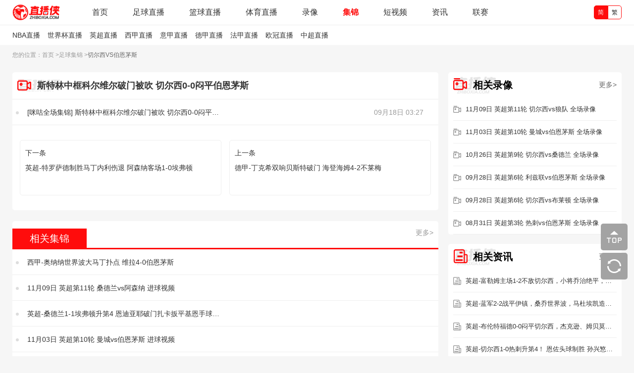

--- FILE ---
content_type: text/html;charset=utf-8
request_url: http://www.zhiboxia.com/zuqiujijin/18263
body_size: 4815
content:

<!DOCTYPE html>
<html lang="zh-CN">
<head>
<meta http-equiv="Content-Type" content="text/html; charset=utf-8" />
<!--[if IE]><meta http-equiv='X-UA-Compatible' content='IE=edge,chrome=1' /><![endif]-->
<meta http-equiv="X-UA-Compatible" content="IE=edge">
<meta name="viewport" content="width=device-width, initial-scale=1 user-scalable=no">
<meta name="apple-mobile-web-app-capable" content="yes">
<meta content="telephone=yes" name="format-detection"/>
<meta name="apple-mobile-web-app-status-bar-style" content="white">
<meta name="x5-fullscreen" content="true"/>
<meta name="apple-touch-fullscreen" content="yes"/>
<title>切尔西VS伯恩茅斯比赛集锦_09月18日-英超集锦-直播侠</title>
<meta content="切尔西VS伯恩茅斯集锦,斯特林中框科尔维尔破门被吹 切尔西0-0闷平伯恩茅斯视频集锦" name="keywords">
<meta content="09月18日切尔西VS伯恩茅斯视频集锦高清在线观看，请来直播侠英超集锦吧。" name="description">
<link rel="apple-touch-icon" href="https://www.zhiboxia.com/~static/www/img/app_logo@512.png"/>
<link rel="shortcut icon" href="/favicon.ico?r=1010" type="image/x-icon">
  <script type="text/javascript" src="https://www.zhiboxia.com/~static/www/js/jquery-1.9.1.min.js?r=1010"></script>
     <link href="https://www.zhiboxia.com/~static/www/css/common.min.css?r=1010" type="text/css"
	rel="stylesheet">
  <link href="https://www.zhiboxia.com/~static/www/css/font.css?r=1010" type="text/css"
	rel="stylesheet">
  <link href="https://www.zhiboxia.com/~static/www/css/videodetail.min.css?r=1010" type="text/css"
	rel="stylesheet">
  </head>
<body>
<header>
	<div class="header_top_wrap">
		<div class="header_top">
			<a class="header_logo" href="https://www.zhiboxia.com/"><img src="https://www.zhiboxia.com/~static/www/img/logo.png?r=7" title="直播侠" alt="直播侠"></a>
			<ul class="header_menu">
				<li >
					<a href="https://www.zhiboxia.com/">首页</a>
				</li>
				<li >
					<a href="https://www.zhiboxia.com/zuqiuzhibo">足球直播</a>
				</li>
				<li >
					<a href="https://www.zhiboxia.com/lanqiuzhibo">篮球直播</a>
				</li>
				<li >
					<a href="https://www.zhiboxia.com/tiyuzhibo">体育直播</a>
				</li>
				<li >
					<a href="javascript:void(0);">录像</a>
					<ul>
						<li><a href="https://www.zhiboxia.com/zuqiuluxiang">足球录像</a></li>
						<li><a href="https://www.zhiboxia.com/lanqiuluxiang">篮球录像</a></li>
						<li><a href="https://www.zhiboxia.com/tiyuluxiang">体育录像</a></li>
					</ul>
				</li>
				<li class="active"">
					<a href="javascript:void(0);">集锦</a>
					<ul>
						<li><a href="https://www.zhiboxia.com/zuqiujijin">足球集锦</a></li>
						<li><a href="https://www.zhiboxia.com/lanqiujijin">篮球集锦</a></li>
						<li><a href="https://www.zhiboxia.com/tiyujijin">体育集锦</a></li>
					</ul>
				</li>
				<li >
					<a href="javascript:void(0);">短视频</a>
					<ul>
						<li><a href="https://www.zhiboxia.com/zuqiuduanshipin">足球短视频</a></li>
						<li><a href="https://www.zhiboxia.com/lanqiuduanshipin">篮球短视频</a></li>
						<li><a href="https://www.zhiboxia.com/tiyuduanshipin">体育短视频</a></li>
					</ul>
				</li>
				<li >
					<a href="javascript:void(0);">资讯</a>
					<ul>
						<li><a href="https://www.zhiboxia.com/zuqiuzixun">足球资讯</a></li>
						<li><a href="https://www.zhiboxia.com/lanqiuzixun">篮球资讯</a></li>
						<li><a href="https://www.zhiboxia.com/tiyuzixun">体育资讯</a></li>
					</ul>
				</li>
				<li >
					<a href="https://www.zhiboxia.com/zhuanti/1">联赛</a>
				</li>
			</ul>
			<div class="ztqh">
				<div class="qhzt">
					<a href="javascript:zh_tran('s');" class="zh_click" id="zh_click_s">简</a>
					<a href="javascript:zh_tran('t');" class="zh_click" id="zh_click_t">繁</a>
				</div>
			</div>
		</div>
	</div>
			<div class='header_bottom_wrap'>
				<ul class="header_bottom">
					<li><a href="https://www.zhiboxia.com/lanqiuzhibo/nba" target="_blank">NBA直播</a></li>
					<li><a href="https://www.zhiboxia.com/zuqiuzhibo/shijiebei" target="_blank">世界杯直播</a></li>
					<li><a href="https://www.zhiboxia.com/zuqiuzhibo/yingchao" target="_blank">英超直播</a></li>
					<li><a href="https://www.zhiboxia.com/zuqiuzhibo/xijia" target="_blank">西甲直播</a></li>
					<li><a href="https://www.zhiboxia.com/zuqiuzhibo/yijia" target="_blank">意甲直播</a></li>
					<li><a href="https://www.zhiboxia.com/zuqiuzhibo/dejia" target="_blank">德甲直播</a></li>
					<li><a href="https://www.zhiboxia.com/zuqiuzhibo/fajia" target="_blank">法甲直播</a></li>
					<li><a href="https://www.zhiboxia.com/zuqiuzhibo/ouguan" target="_blank">欧冠直播</a></li>
					<li><a href="https://www.zhiboxia.com/zuqiuzhibo/zhongchao" target="_blank">中超直播</a></li>
				</ul>
		</div>
	</header>


<!--videocolledetail集详-->
<div class="wrap gywww" data-domainwww="https://www.zhiboxia.com/" data-domainstatic="https://www.zhiboxia.com/~static/">
    <div class="shiping_bjjb">
        <ul class="gy_position_tit">
            <li>您的位置：</li>
            <li><a href="https://www.zhiboxia.com/">首页 > </a></li>
            <li><a href='https://www.zhiboxia.com/zuqiujijin'>足球集锦</a> > </li>
            <li>切尔西VS伯恩茅斯</li>
        </ul>
        
        <!-- 
        <div class="o_width">
            <div class="lxtitle clearfix">斯特林中框科尔维尔破门被吹 切尔西0-0闷平伯恩茅斯</div>
            <div class="sp_pl clearfix">
                <div class="shipin_video fl zdh_enu_unt"  id="guankansp">
					<i class="max-btn" title="最大化" data-pop="1"></i>
                    <iframe src="" width="100%" height="100%" frameborder="0" allowfullscreen="true" webkitallowfullscreen="true" mozallowfullscreen="true" scrolling="no"></iframe>
                </div>
                <div class="luxianglb fl" >
                    <div class="luxianglb_title">
                        集锦列表
                    </div>
                    <ul class="xg_lvxiang">
                                            		                    			                        			<li data-link-url="/jump/https%3A%2F%2Fwww.miguvideo.com%2Fp%2Fdetail%2F862333981" data-jump="1"><a href="javascript:void(0);">[咪咕全场集锦] 斯特林中框科尔维尔破门被吹 切尔西0-0闷平伯恩茅斯</a>
                                        <p class="yanzanbo">
                                            <a href="/jump/https%3A%2F%2Fwww.miguvideo.com%2Fp%2Fdetail%2F862333981" target="_blank" title="[咪咕全场集锦] 斯特林中框科尔维尔破门被吹 切尔西0-0闷平伯恩茅斯"><i class="rightsan"></i>源站播放</a>
                                        </p>
                                    </li>
                        		                       		 		            	                        
                    </ul>
                </div>
            </div>
        </div>
         -->
        
    </div>
    
    
    <div class="gy_zhibo_content">
        <div class="gy_zhibo_c_z">	
        	
        	<div class="gy_zhibo_c_w">
                <div class="qd_zhong_zb_btnew clearfix">
                   <h2 class="qiudui_con_ttnew gy_right_wrap_top_xiang"> 斯特林中框科尔维尔破门被吹 切尔西0-0闷平伯恩茅斯</h2>
                </div>
                	                <ul class="luxiang_zhong contest_list_fl qd_zhong_zb_lb">
		            			                            <li>
	                                <p class="lx_lb_qd">
	                                    <span class="lxlb_tiem">09月18日 03:27</span>
	                                </p>
	                                <p class="lx_lb_title">
	                                    <a href="/jump/https%3A%2F%2Fwww.miguvideo.com%2Fp%2Fdetail%2F862333981" title="" target="_blank">
	                                        <span class="lxlb_bt">[咪咕全场集锦] 斯特林中框科尔维尔破门被吹 切尔西0-0闷平伯恩茅斯</span>
	                                    </a>
	                                </p>
	                            </li>
	                           	                </ul>
                                <div class="up_down">
                			             <a href="https://www.zhiboxia.com/zuqiujijin/18264">
		                 <span>下一条</span>
		                 <p>英超-特罗萨德制胜马丁内利伤退 阿森纳客场1-0埃弗顿</p>
		             </a>
		                		          			             <a href="https://www.zhiboxia.com/zuqiujijin/18262">
		                 <span>上一条</span>
		                 <p>德甲-丁克希双响贝斯特破门 海登海姆4-2不莱梅</p>
		             </a>
					            	</div>
            </div>
        	
            <div class="gy_zhibo_c_w">
                <div class="qd_zhong_zb_bt clearfix">
                    <h2 class="qiudui_con_tt">相关集锦</h2>
                    <cite class="qd_more fr"><a href="https://www.zhiboxia.com/zuqiujijin">更多></a></cite>
                </div>
                                <ul class="luxiang_zhong contest_list_fl qd_zhong_zb_lb">
                                                    <li>
                                                                <p class="lx_lb_title">
                                    <a href="https://www.zhiboxia.com/zuqiujijin/32801" title="西甲-奥纳纳世界波大马丁扑点 维拉4-0伯恩茅斯">
                                        <span class="lxlb_bt">西甲-奥纳纳世界波大马丁扑点 维拉4-0伯恩茅斯</span>
                                    </a>
                                </p>
                            </li>
                                                       <li>
                                                                <p class="lx_lb_title">
                                    <a href="https://www.zhiboxia.com/zuqiujijin/32775" title="11月09日 英超第11轮 桑德兰vs阿森纳 进球视频">
                                        <span class="lxlb_bt">11月09日 英超第11轮 桑德兰vs阿森纳 进球视频</span>
                                    </a>
                                </p>
                            </li>
                                                       <li>
                                                                <p class="lx_lb_title">
                                    <a href="https://www.zhiboxia.com/zuqiujijin/32707" title="英超-桑德兰1-1埃弗顿升第4 恩迪亚耶破门扎卡扳平基恩手球引争议">
                                        <span class="lxlb_bt">英超-桑德兰1-1埃弗顿升第4 恩迪亚耶破门扎卡扳平基恩手球引争议</span>
                                    </a>
                                </p>
                            </li>
                                                       <li>
                                                                <p class="lx_lb_title">
                                    <a href="https://www.zhiboxia.com/zuqiujijin/32690" title="11月03日 英超第10轮 曼城vs伯恩茅斯 进球视频">
                                        <span class="lxlb_bt">11月03日 英超第10轮 曼城vs伯恩茅斯 进球视频</span>
                                    </a>
                                </p>
                            </li>
                                                       <li>
                                                                <p class="lx_lb_title">
                                    <a href="https://www.zhiboxia.com/zuqiujijin/32688" title="英超-墨菲闪击帕奎塔破门 西汉姆联3-1逆转纽卡斯尔">
                                        <span class="lxlb_bt">英超-墨菲闪击帕奎塔破门 西汉姆联3-1逆转纽卡斯尔</span>
                                    </a>
                                </p>
                            </li>
                                                       <li>
                                                                <p class="lx_lb_title">
                                    <a href="https://www.zhiboxia.com/zuqiujijin/32676" title="英超-马特塔破门科林斯自摆乌龙 水晶宫2-0终结布伦特福德3连胜">
                                        <span class="lxlb_bt">英超-马特塔破门科林斯自摆乌龙 水晶宫2-0终结布伦特福德3连胜</span>
                                    </a>
                                </p>
                            </li>
                                           </ul>
                                </div>
            <!-- 
            <div class="gy_zhibo_c_w">
                <div class="qd_zhong_zb_bt clearfix">
                    <h2 class="qiudui_con_tt">相关录像</h2>
                    <cite class="qd_more fr"><a href="https://www.zhiboxia.com/zuqiuluxiang">更多></a></cite>
                </div>
                	
                    <div class="gy_big_no"></div>
                                </div>
            -->
        </div>
        <div class="gy_zhibo_c_y">
        	
        	<!-- 
            <div class="bssm_pl">
                <div class="bsshuming">
                    <p class="bssm_bt">比赛介绍</p>
                    <div class="bssm_xx">
                        <span>比赛分类:  </span>  足球集锦
                    </div>
                    <div class="bssm_xx">
                        <span>比赛时间:  </span>  2023年09月18日
                    </div>
                    <div class="bssm_xx">
                        <span>对阵双方:  </span>  <a href="https://www.zhiboxia.com/qiudui/zuqiu/qieerxi">切尔西</a> VS <a href="https://www.zhiboxia.com/qiudui/zuqiu/boenmaosi">伯恩茅斯</a>                    </div>
                    <div class="bssm_xx">
                        <span>比赛信息:  </span>
 						                   		 		在线观看<a href="https://www.zhiboxia.com/zuqiujijin/yingchao">英超集锦</a>-<a href="https://www.zhiboxia.com/qiudui/zuqiu/qieerxi">切尔西</a>VS<a href="https://www.zhiboxia.com/qiudui/zuqiu/boenmaosi">伯恩茅斯</a>集锦回放，直播侠为你提供<a href="https://www.zhiboxia.com/qiudui/zuqiu/qieerxi">切尔西</a>VS<a href="https://www.zhiboxia.com/qiudui/zuqiu/boenmaosi">伯恩茅斯</a>高清集锦回放导航资源，本站不制作、不存储<a href="https://www.zhiboxia.com/qiudui/zuqiu/qieerxi">切尔西</a>VS<a href="https://www.zhiboxia.com/qiudui/zuqiu/boenmaosi">伯恩茅斯</a>集锦视频资源，只作为技术探索的导航学习用途。
                        		
                                             </div>
                </div>
            </div>
             -->
             <div class="gy_z_r">
                <div class="gy_right_wrap_top gy_right_wrap_top_xiang">
                    <p>相关录像</p>
                    <a href="https://www.zhiboxia.com/zuqiuluxiang">更多> </a>
                </div>
                                 <ul class="gy_z_r_ist">
          		                      <li>
                          <a href="https://www.zhiboxia.com/luxiang/26709">
                              <img src=" https://www.zhiboxia.com/~static/www/img/xiang.png">
                              <p title="11月09日 英超第11轮 切尔西vs狼队 全场录像">11月09日 英超第11轮 切尔西vs狼队 全场录像</p>
                          </a>
                      </li>
                                           <li>
                          <a href="https://www.zhiboxia.com/luxiang/26618">
                              <img src=" https://www.zhiboxia.com/~static/www/img/xiang.png">
                              <p title="11月03日 英超第10轮 曼城vs伯恩茅斯 全场录像">11月03日 英超第10轮 曼城vs伯恩茅斯 全场录像</p>
                          </a>
                      </li>
                                           <li>
                          <a href="https://www.zhiboxia.com/luxiang/26499">
                              <img src=" https://www.zhiboxia.com/~static/www/img/xiang.png">
                              <p title="10月26日 英超第9轮 切尔西vs桑德兰 全场录像">10月26日 英超第9轮 切尔西vs桑德兰 全场录像</p>
                          </a>
                      </li>
                                           <li>
                          <a href="https://www.zhiboxia.com/luxiang/26251">
                              <img src=" https://www.zhiboxia.com/~static/www/img/xiang.png">
                              <p title="09月28日 英超第6轮 利兹联vs伯恩茅斯 全场录像">09月28日 英超第6轮 利兹联vs伯恩茅斯 全场录像</p>
                          </a>
                      </li>
                                           <li>
                          <a href="https://www.zhiboxia.com/luxiang/26250">
                              <img src=" https://www.zhiboxia.com/~static/www/img/xiang.png">
                              <p title="09月28日 英超第6轮 切尔西vs布莱顿 全场录像">09月28日 英超第6轮 切尔西vs布莱顿 全场录像</p>
                          </a>
                      </li>
                                           <li>
                          <a href="https://www.zhiboxia.com/luxiang/25909">
                              <img src=" https://www.zhiboxia.com/~static/www/img/xiang.png">
                              <p title="08月31日 英超第3轮 热刺vs伯恩茅斯 全场录像">08月31日 英超第3轮 热刺vs伯恩茅斯 全场录像</p>
                          </a>
                      </li>
                                      </ul>
                         </div>
            <div class="gy_z_r">
                <div class="gy_right_wrap_top gy_right_wrap_top_zixun">
                    <p>相关资讯</p>
                    <a href="https://www.zhiboxia.com/zuqiuzixun">更多> </a>
                </div>
                <ul class="gy_z_r_ist">
                                                                        <li>
                                <a href="https://www.zhiboxia.com/zuqiuzixun/10040">
                                    <img src="https://www.zhiboxia.com/~static/www/img/zx.png">
                                    <p title="英超-富勒姆主场1-2不敌切尔西，小将乔治绝平，内托绝杀">英超-富勒姆主场1-2不敌切尔西，小将乔治绝平，内托绝杀</p>
                                </a>
                            </li>
                                                    <li>
                                <a href="https://www.zhiboxia.com/zuqiuzixun/9998">
                                    <img src="https://www.zhiboxia.com/~static/www/img/zx.png">
                                    <p title="英超-蓝军2-2战平伊镇，桑乔世界波，马杜埃凯造乌龙">英超-蓝军2-2战平伊镇，桑乔世界波，马杜埃凯造乌龙</p>
                                </a>
                            </li>
                                                    <li>
                                <a href="https://www.zhiboxia.com/zuqiuzixun/9926">
                                    <img src="https://www.zhiboxia.com/~static/www/img/zx.png">
                                    <p title="英超-布伦特福德0-0闷平切尔西，杰克逊、姆贝莫造险">英超-布伦特福德0-0闷平切尔西，杰克逊、姆贝莫造险</p>
                                </a>
                            </li>
                                                    <li>
                                <a href="https://www.zhiboxia.com/zuqiuzixun/9896">
                                    <img src="https://www.zhiboxia.com/~static/www/img/zx.png">
                                    <p title="英超-切尔西1-0热刺升第4！ 恩佐头球制胜 孙兴慜失良机">英超-切尔西1-0热刺升第4！ 恩佐头球制胜 孙兴慜失良机</p>
                                </a>
                            </li>
                                                    <li>
                                <a href="https://www.zhiboxia.com/zuqiuzixun/9719">
                                    <img src="https://www.zhiboxia.com/~static/www/img/zx.png">
                                    <p title="英超-阿森纳1-0切尔西，角球再发威，梅里诺制胜">英超-阿森纳1-0切尔西，角球再发威，梅里诺制胜</p>
                                </a>
                            </li>
                                                    <li>
                                <a href="https://www.zhiboxia.com/zuqiuzixun/9646">
                                    <img src="https://www.zhiboxia.com/~static/www/img/zx.png">
                                    <p title="英超-切尔西1-0送莱斯特城五连败 库库世界波，帕尔默失点">英超-切尔西1-0送莱斯特城五连败 库库世界波，帕尔默失点</p>
                                </a>
                            </li>
                                                            </ul>
            </div>
        </div>
    </div>
</div>
<div class="footer_fixed">
	<p id="fanhui_ding">
        <img src="https://www.zhiboxia.com/~static/www/img/zd.png">
        <span>回到<br>顶部</span>
    </p>
    <p id="shuaxin" onclick="location.reload()">
        <img src="https://www.zhiboxia.com/~static/www/img/sx.png">
        <span>刷新</span>
    </p>
</div>
<footer>
	<p>直播侠是国内最好的体育直播网站，主要提供足球直播、NBA直播，我们努力做最好的足球和NBA直播吧</p>
	<p>直播侠所有直播信号和视频录像均来自互联网，本站自身不提供任何直播信号和视频内容，如有侵犯您的权益请通知我们第一时间出来，谢谢！</p>
	<hr>
	<ul class="footer_za">
		<li><a href="https://www.zhiboxia.com/about/1.html">关于我们&nbsp;&nbsp;&nbsp;|&nbsp;&nbsp;&nbsp;</a></li>
		<li><a href="https://www.zhiboxia.com/about/4.html"> 免责声明&nbsp;&nbsp;&nbsp;|&nbsp;&nbsp;&nbsp;</a></li>
		<li><a href="https://www.zhiboxia.com/about/5.html"> 联系我们&nbsp;&nbsp;&nbsp;|&nbsp;&nbsp;&nbsp;</a></li>
		<li><a href="https://www.zhiboxia.com/about/6.html"> 留言反馈</a></li>
	</ul>
	<p>Copyright©2023直播侠</p>
</footer>
<script async src="https://www.googletagmanager.com/gtag/js?id=G-XCEE5X5K2R"></script>
<script>
	window.dataLayer = window.dataLayer || [];
	function gtag(){dataLayer.push(arguments);}
	gtag('js', new Date());

	gtag('config', 'G-XCEE5X5K2R');
</script>
 
 
		<script type="text/javascript" src="https://www.zhiboxia.com/~static/www/js/common.min.js?r=1011" data-cfasync="false"></script>
		<script type="text/javascript" src="https://www.zhiboxia.com/~static/www/js/videocolledetail.min.js?r=1011" data-cfasync="false"></script>
	 
<script defer src="https://static.cloudflareinsights.com/beacon.min.js/vcd15cbe7772f49c399c6a5babf22c1241717689176015" integrity="sha512-ZpsOmlRQV6y907TI0dKBHq9Md29nnaEIPlkf84rnaERnq6zvWvPUqr2ft8M1aS28oN72PdrCzSjY4U6VaAw1EQ==" data-cf-beacon='{"version":"2024.11.0","token":"de92daf875424bf4afe0a56f0070469f","r":1,"server_timing":{"name":{"cfCacheStatus":true,"cfEdge":true,"cfExtPri":true,"cfL4":true,"cfOrigin":true,"cfSpeedBrain":true},"location_startswith":null}}' crossorigin="anonymous"></script>
</body>
</html>

--- FILE ---
content_type: text/css
request_url: https://www.zhiboxia.com/~static/www/css/common.min.css?r=1010
body_size: 4397
content:
@charset "utf-8";body{min-width:1200px;font-size:14px;font-family:"Segoe UI","Lucida Grande",Helvetica,Arial,"Microsoft YaHei",FreeSans,Arimo,"Droid Sans","wenquanyi micro hei","Hiragino Sans GB","Hiragino Sans GB W3",FontAwesome,sans-serif;font-weight:400;color:#333;-webkit-font-smoothing:antialiased;min-height:100%;margin:0;padding:0;position:relative;background:#f6f6f6;min-height:100vh;}a{color:#333;text-decoration:none;cursor:pointer;outline:0 none;}a:hover{text-decoration:none;}a:focus{-moz-outline-style:none;border:0;blr:expression(this.onFocus=this.blur())}blockquote,body,code,dd,div,dl,dt,fieldset,form,h1,h2,h3,h4,h5,h6,input,legend,li,ol,p,pre,td,th,ul{margin:0;padding:0}article,aside,details,dialog,figcaption,figure,footer,header,hgroup,menu,nav,section{display:block}dd,dl,dt,li,ol,ul{list-style:none}fieldset,img{border:0}button,input,select,submit{vertical-align:middle}button,submit{cursor:pointer}h1,h2,h3,h4,h5,h6{font-size:inherit;font-weight:400}table{border-collapse:collapse;border-spacing:0}sup{vertical-align:text-top}sub{vertical-align:text-bottom}button,select{font-family:inherit;font-size:inherit;font-weight:400;outline-style:none;outline-width:0;padding:0;margin:0}b,em,i,cite{font-style:normal}.header_top_wrap{background:#FFFFFF;}.header_top{width:1230px;height:50px;margin:0 auto;display:flex;align-items:center;}.header_logo{height:34px;width:auto;}.header_logo img{height:34px;width:auto;}.header_menu{display:flex;margin-left:40px;}.header_menu>li{margin:0 25px;line-height:50px;position:relative;}.header_menu>li>a{font-size:16px;color:#333333;}.header_menu>li:hover a{font-weight:600;}.header_menu>.active::after{content:'';display:block;position:absolute;bottom:0;right:50%;margin-right:-5px;width:0;height:0;border-left:5px solid transparent;border-right:5px solid transparent;border-bottom:6px solid #ffffff;}.header_menu>.active>a{color:#ff0c0c;font-weight:700;}.header_menu ul{display:none;position:absolute;background:#fff;border-radius:5px;height:114px;width:106px;align-items:center;top:47px;left:50%;margin-left:-50px;z-index:1000;box-shadow:0px 5px 10px rgba(121,121,121,.4);}.header_menu ul li{text-align:center;line-height:37px;}.header_menu ul a{font-weight:400 !important;color:#333333;}.header_menu ul a:hover{text-decoration:underline;}.header_menu>li:hover ul{display:block;}.ztqh{margin-left:auto;}.qhzt{display:flex;}.qhzt a{width:26px;height:26px;display:inline-block;text-align:center;line-height:26px;font-size:12px;color:#333;border:1px solid #FF0C0C;}.qhzt a:nth-of-type(1){border-top-left-radius:5px;border-bottom-left-radius:5px;}.qhzt a:nth-of-type(2){border-top-right-radius:5px;border-bottom-right-radius:5px;}.header_bottom{width:1230px;margin:0 auto;display:flex;align-items:center;}.header_bottom_wrap{background:#ffffff;background:#ffffff;border-top:1px solid #eee;}.header_bottom>li{line-height:40px;margin-right:15px;position:relative;}.header_bottom>li p{margin:0 -10px 0 19px;font-weight:600;}.header_bottom>li a:hover{color:#FF0C0C;}.wrap{padding-bottom:250px;}footer{background:#333333;padding:15px 0;box-sizing:border-box;position:absolute;bottom:0;width:100%;height:170px;}footer>p{font-size:12px;color:#777777;text-align:center;line-height:30px;}footer>hr{border:1px solid #4a4949;margin:10px 0;width:1230px;}.footer_za{display:flex;align-items:center;margin:0 auto;width:500px;justify-content:center;}.footer_za a{color:#777777;}.footer_za a:hover{color:#eeeeee;}.footer_fixed{position:fixed;right:1%;bottom:150px;display:block;z-index:49;}.footer_fixed p{width:54px;height:54px;background:#a3a3a3;border-radius:5px;display:flex;align-items:center;justify-content:center;margin:5px 0;cursor:pointer;}.footer_fixed p:hover{background:#FF0C0C;}.footer_fixed p:hover span{display:block;}.footer_fixed p span{display:none;color:#ffffff;}.footer_fixed p:hover img{display:none;}.ep-pages{padding:30px 40px;clear:both;text-align:center;vertical-align:top}.pagination li{display:inline-block;margin:0 3px;}.pagination li{display:inline-block;height:34px;line-height:34px;padding:0 8px;background:#fff;border:1px solid #ededed;overflow:hidden;vertical-align:top;margin:0 3px;min-width:18px;}.pagination li.active{background:#FF0C0C;border:1px solid #FF0C0C;color:#fff;border-radius:4px;}.pagination li.active a{color:#fff}.zhibo_ist{border-bottom:1px solid #f7f7f7;}.zhibo_ist>li{display:flex;align-items:center;border:1px solid #f7f7f7;border-bottom:none;height:60px;padding:0 15px;box-sizing:border-box;}.zhibo_ist>li[data-datetime]:nth-child(even){background:#fafafa;}.zhibo_ist>li>*{flex-grow:0;flex-shrink:0;}.zhibo_ist>.zhibo_ist_re{border:1px solid #f8d8d6;border-left:none;border-right:none;background:linear-gradient(to right,#fef9f9,#f7dada,#fef8f8) !important;}.zhibo_simg{margin-right:10px;}.zhibo_time{color:#666666;font-size:14px;}.zhibo_saishi{width:70px;white-space:nowrap;overflow:hidden;text-overflow:ellipsis;margin:0 5px;}.zhibo_kaishi{color:#FF0C0C;margin:0 5px;width:105px;text-align:center;}.zhibo_team{display:flex;align-items:center;}.zhibo_team>img{width:30px;height:30px;border-radius:50%;}.zhibo_team>p{width:110px;margin:0 5px;text-align:center;white-space:nowrap;overflow:hidden;text-overflow:ellipsis;text-align:right;}.zhibo_team>p:nth-of-type(2){text-align:left;}.zhibo_team>span{font-size:16px;color:#999999;font-weight:600;width:90px;text-align:center;}.zhibo_gos{width:115px;height:30px;color:#ffffff;background:#bbbbbb;display:flex;align-items:center;justify-content:center;flex-shrink:0;margin:0 0 0 45px;}.zhibo_gos:hover{background:#969696;}.zhibo_gos_start{background:#FF0C0C;}.zhibo_gos img{margin-right:5px;}.zhibo_gos_start:hover{background:#FF0C0C;}.zhibo_biaoti{width:390px;text-align:center;white-space:nowrap;overflow:hidden;text-overflow:ellipsis;}.zhibo_ist>.zhibo_ata{border-top:1px solid #f7f7f7;position:relative;height:44px;}.zhibo_ist>.zhibo_ata{background:#ffffff !important;color:#FF0C0C;padding:0 0 0 19px;}.zhibo_ist>.zhibo_ata::after{content:'';width:7px;height:7px;border-radius:50%;background:#FF0C0C;position:absolute;top:20px;left:5px;}.zhibo_ata>em{padding:0 0 0 10px;}.zhibo_more{width:99%;height:50px;line-height:50px;margin:40px auto;text-align:center;color:#999999;cursor:pointer;background:#f2f2f2;}.gy_position_tit{width:1230px;margin:0 auto;display:flex;align-items:center;line-height:40px;}.gy_position_tit>li,.gy_position_tit>li a{font-size:12px;color:#999999;}.gy_position_tit>li:last-child{color:#666666;}.gy_shui_tit{height:47px;min-width:192px;line-height:47px;padding:0 0 0 47px;box-sizing:border-box;font-size:23px;color:#333333;font-weight:600;}.gy_con_tit{display:flex;align-items:center;justify-content:space-between;border-bottom:1px solid #FF0C0C;padding:5px 0;}.gy_con_tit>a{color:#FF0C0C;}.gy_con_sai_x{display:flex;flex-wrap:wrap;padding:10px 15px 10px 5px;position:relative;height:30px;overflow:hidden;}.gy_con_sai_x>li{height:25px;line-height:25px;padding:0 10px;margin:5px;border-radius:18px;background:#F0F0F0;}.gy_con_sai_x>.active{background:#FF0C0C;}.gy_con_sai_x>.top a{color:#FF0C0C;font-weight:600;}.gy_con_sai_x>.active a{color:#ffffff;}.gy_vide_s_ore{color:#999999;position:absolute;right:0;top:7px;padding:0;transform:matrix(1.4,0,0,.7,0,0);cursor:pointer;background:#fff !important;}.gy_z_r_ist{padding:0 10px;box-sizing:border-box;}.gy_z_r_ist>li>a,.gy_z_r_ist>li{display:flex;align-items:center;justify-content:space-between;height:45px;width:100%;}.gy_z_r_ist>li{border-bottom:1px solid #eeeeee;}.gy_z_r_ist>li:hover img{filter:grayscale(0%);opacity:1;}.gy_z_r_ist>li:hover a>p{color:#FF0C0C;}.gy_z_r_ist>li>p{width:210px;white-space:nowrap;overflow:hidden;text-overflow:ellipsis;font-size:13px;}.gy_z_r_ist>li>a>p{width:305px;white-space:nowrap;overflow:hidden;text-overflow:ellipsis;font-size:13px;}.gy_z_r_ist_q a{color:#FF0C0C;font-size:13px;margin:0 0 0 10px;}.gy_integral_con>li{display:flex;justify-content:space-between;border:1px solid #e7ebf1;border-top-width:0;height:40px;align-items:center;}.gy_integral_con>li:hover{background:#e5e5e5;}.gy_integral_con>li:nth-of-type(1){border-width:1px 0 1px 0;color:#666666;}.gy_integral_con>li>p{width:19px;font-size:12px;margin:0 5px;text-align:center;text-overflow:ellipsis;white-space:nowrap;overflow:hidden;}.gy_integral_con>li>p:nth-of-type(2){flex-grow:1;}.gy_integral_con>li>p:nth-last-child(-n+2){width:40px;}.gy_integral_con>li:nth-of-type(2)>p:first-child{background:url(../img/jf_onebj.png) no-repeat;font-size:0;background-position:1px 5px;height:29px;}.gy_integral_con>li:nth-of-type(3)>p:first-child{background:url(../img/jf_towbj.png) no-repeat;font-size:0;background-position:1px 5px;height:29px;}.gy_video_ist>li{height:60px;display:flex;align-items:center;justify-content:space-between;padding:0 15px;border:1px solid #f4f0f0;border-top:0;}.gy_video_ist>li a{position:relative;width:70%;align-items:center;display:flex;padding:0 0 0 15px;overflow:hidden;white-space:nowrap;text-overflow:ellipsis;}.gy_video_ist>li:hover a{color:#FF0C0C;}.gy_video_ist>li a::after{content:'';height:6px;width:6px;background:#ddd;position:absolute;top:50%;left:0;z-index:5;border-radius:50%;margin-top:-2px;}.gy_video_ist>li span{color:#999999;}.gy_video_ist>li:hover{background:#f9f9f9;}.gy_zhibo_c_w{box-sizing:border-box;}.gy_zhibo_content{width:1230px;margin:0 auto;display:flex;justify-content:space-between;}.gy_zhibo_c_z{width:860px;}.gy_zhibo_c_z>div{background:#ffffff;border-radius:5px;margin-bottom:22px;}.gy_zhibo_dh{min-height:180px;}.gy_zhibo_c_y{width:350px;}.gy_zhibo_c_y>div{margin:0 0 19px 0;background:#ffffff;border-radius:5px;overflow:hidden;}.gy_sax_zhibo_ist>li{padding:10px;box-sizing:border-box;border-bottom:1px solid #eeeeee;}.gy_sax_zhibo_ist_top{display:flex;align-items:center;justify-content:space-between;color:#999999;}.gy_sax_zhibo_ist_con_t{display:flex;align-items:center;justify-content:space-between;margin-top:15px;}.gy_sax_zhibo_ist_con_t_z>div{display:flex;align-items:center;margin:5px 0;}.gy_sax_zhibo_ist_con_t>div img{width:30px;height:30px;border-radius:50%;}.gy_sax_zhibo_ist_con_t>div p{font-size:16px;width:165px;overflow:hidden;white-space:nowrap;text-overflow:ellipsis;padding:0 0 0 5px;}.gy_sax_zhibo_ist .zhibo_gos{width:100px;margin:0;}.gy_sax_zhibo_ist_con_nt{display:flex;align-items:center;justify-content:center;}.gy_sax_zhibo_ist_con_nt>p{font-size:16px;width:100%;margin:10px 0;overflow:hidden;white-space:nowrap;text-overflow:ellipsis;}.gy_zhibo_sketch{display:flex;flex-direction:column;align-items:center;}.gy_zhibo_sketch>img{width:130px;margin-top:10px;}.gy_zhibo_sketch>p{font-size:19px;color:#333333;line-height:40px;font-weight:600;}.gy_zhibo_sketch_con{border-top:1px solid #dfebf9;display:flex;align-items:center;position:relative;padding:10px 0 40px 0;width:100%;}.gy_zhibo_sketch_con>img{width:150px;flex-shrink:0;margin-right:10px;}.gy_zhibo_sketch_con_text{color:#666666;line-height:35px;text-indent:30px;height:30px;overflow:hidden;padding:0 10px 40px 10px;box-sizing:border-box;}.gy_zhibo_sketch_t{border-left:5px solid #FF0C0C;line-height:19px;padding:0 0 0 10px;box-sizing:border-box;margin:10px auto;font-size:16px;width:95%;}.gy_zhibo_sketch_con_zk{position:absolute;bottom:5px;right:50%;margin-right:-30px;background:#fff;color:#FF0C0C;line-height:30px;padding:0 6px;cursor:pointer;}.gy_zhibo_sketch_con_sq{position:absolute;bottom:5px;right:50%;margin-right:-30px;background:#fff;color:#FF0C0C;line-height:30px;padding:0 6px;cursor:pointer;}.gy_zhibo_detaile_expain{width:1230px;margin:40px auto;background:#ffffff;padding:15px 10px;}.gy_z_d_expain_top{font-size:19px;line-height:25px;border-left:5px solid #FF0C0C;padding:0 0 0 10px;}.gy_z_d_expain_con{display:flex;flex-wrap:wrap;}.gy_z_d_expain_con>li:last-child{width:100%;flex-shrink:0;}.gy_z_d_expain_con>li:nth-of-type(2){margin:10px 40px 0 40px;}.gy_z_d_expain_con>li{display:flex;margin-top:10px;line-height:30px;}.gy_z_d_expain_con>li>p{color:#666666;font-weight:600;position:relative;padding:0 0 0 10px;width:70px;flex-shrink:0;}.gy_z_d_expain_con p::after{content:'';position:absolute;top:13px;left:0;content:'';background:#ccc;width:6px;height:6px;border-radius:50%;}.gy_z_d_expain_con div span{color:#FF0C0C;}.gy_video_tai{padding:15px;}.gy_video_tai_top{border-bottom:1px solid #d6d6d6;padding:0 0 15px 0;}.gy_video_tai_top>h1{font-size:23px;line-height:49px;text-align:center;}.gy_v_tai_tit_tie{color:#999999;font-size:13px;width:400px;margin:0 auto;display:flex;align-items:center;justify-content:space-around;}.gy_v_tai_tit_tie a{height:15px;line-height:15px;color:#FF0C0C;padding:0 0 0 10px;border-left:1px solid #FF0C0C;}.gy_video_tai_a{padding:25px 0;border-bottom:1px dashed #d6d6d6;}.gy_video_tai_a>li{position:relative;padding:10px 15px;}.gy_video_tai_a a{color:#0069b7;text-decoration:underline;font-size:16px;}.gy_video_tai_a a:hover{color:#FF0C0C;}.gy_video_tai_a>li::after{content:'';height:7px;width:7px;background:#ddd;position:absolute;top:45%;left:0;z-index:5;border-radius:50%;}.gy_video_tai_sketch{border-bottom:1px dashed #d6d6d6;padding:15px 0;}.gy_video_tai_order{margin:25px 0;display:flex;justify-content:space-between;}.gy_video_tai_order>a{width:49%;height:140px;border:1px solid #eeeeee;border-radius:10px;box-sizing:border-box;display:flex;flex-direction:column;padding:15px;}.gy_video_tai_order>a span{font-size:16px;}.gy_video_tai_order>a p{width:90%;margin-top:19px;color:#FF0C0C;font-size:16px;line-height:30px;overflow:hidden;display:-webkit-box;-webkit-box-orient:vertical;-webkit-line-clamp:2;}.gy_video_tai_order>a p:hover{text-decoration:underline;}.gy_big_no{width:440px;height:300px;margin:0 auto;background:url(../img/no_.png) no-repeat;background-size:100% 100%;position:relative;}.gy_x_no{width:270px;height:170px;margin:0 auto;background:url(../img/no_.png) no-repeat;background-size:117%;background-position:center -40px;position:relative;}.gy_big_no::after,.gy_x_no::after{content:'暂无数据';position:absolute;bottom:35px;color:#666666;width:100%;display:block;text-align:center;}.gy_right_wrap_top{height:52px;}.gy_right_wrap_top>p{color:#000000;font-size:20px;margin-left:40px;font-weight:600;}.gy_right_wrap_top>a{color:#666666;font-size:14px;}.gy_right_wrap_top_s{background-image:url(../img/gy_r_s.png);background-repeat:no-repeat;background-position-y:center;background-position-x:10px;}.gy_right_wrap_top_q{background-image:url(../img/gy_r_qiudiu.png);background-repeat:no-repeat;background-position-y:center;background-position-x:10px;border-bottom:1px solid #eeeeee;}.gy_right_wrap_top_f{background-image:url(../img/gy_r_fen.png);background-repeat:no-repeat;background-position-y:center;background-position-x:10px;}.gy_right_wrap_top_xiang{background-image:url(../img/gy_r_xiang.png);background-repeat:no-repeat;background-position-y:center;background-position-x:10px;}.gy_right_wrap_top_zixun{background-image:url(../img/gy_r_zixun.png);background-repeat:no-repeat;background-position-y:center;background-position-x:10px;}.gy_right_wrap_top_ing{background-image:url(../img/gy_r_ing.png);background-repeat:no-repeat;background-position-y:center;background-position-x:10px;}.gy_right_wrap_top_shipin{background-image:url(../img/gy_r_shipin.png);background-repeat:no-repeat;background-position-y:center;background-position-x:10px;}.gy_right_wrap_top_zhi{background-image:url(../img/gy_r_zhi.png);background-repeat:no-repeat;background-position-y:center;background-position-x:10px;}.gy_right_wrap_sai{display:flex;flex-wrap:wrap;padding:10px 5px;}.gy_right_wrap_sai>li{width:99px;height:90px;border:1px solid #eeeeee;border-radius:5px;margin:5px 6px;}.gy_right_wrap_sai>li:hover{border:1px solid #FF0C0C;}.gy_right_wrap_sai>li:hover a{color:#FF0C0C;}.gy_right_wrap_sai>li a{display:flex;width:100%;height:100%;flex-direction:column;align-items:center;justify-content:space-around;}.gy_right_wrap_sai>li a img{width:60px;height:60px;}.gy_right_wrap_qiu{display:flex;flex-wrap:wrap;}.gy_right_wrap_qiu>li{width:50%;margin:10px 0;}.gy_right_wrap_qiu>li:hover a{color:#FF0C0C;}.gy_right_wrap_qiu>li a{display:flex;align-items:center;}.gy_right_wrap_qiu>li a img{margin:0 10px 0 30px;width:23px;height:23px;}.gy_right_wrap_qiu>li a span{width:100px;white-space:nowrap;overflow:hidden;text-overflow:ellipsis;}.gy_in_r_tt_wrap_top{height:50px;}.gy_in_r_tt_wrap_top>li{box-sizing:border-box;padding:0 15px;line-height:50px;color:#ffffff;font-size:19px;cursor:pointer;position:relative;flex-grow:1;transition:width .5s linear;}.gy_in_r_tt_wrap_top>li:nth-of-type(1){background:#FF0C0C;text-align:left;width:60%;}.gy_in_r_tt_wrap_top>li:nth-of-type(1)::after{content:'';width:0;height:0;position:absolute;right:-25px;top:0;border-top:50px solid #FF0C0C;border-right:25px solid transparent;z-index:1;}.gy_in_r_tt_wrap_top>li:nth-of-type(2){background:#0075D0;text-align:right;width:40%;}.gy_in_r_tt_wrap_top>li p{white-space:nowrap;overflow:hidden;text-overflow:ellipsis;}.z_sing_wrap>ul:nth-of-type(2){display:none;}.top p{color:#ff3366;}.gy_zhibo_c_w_zot{}.gy_zhibo_c_w_zot_t{border-bottom:1px solid #FF0C0C;display:flex;align-items:center;justify-content:space-between;padding-top:15px;}.gy_zhibo_c_w_zot_t>p{font-size:19px;color:#ffffff;width:150px;height:38px;background:url(../img/tit.png) no-repeat;background-size:100%;line-height:40px;text-align:center;}.gy_zhibo_c_w_zot_t>a{color:#999999;margin-right:10px;}.q_sp_con_wrap{width:100%;background:#ffffff;}.gjc_search{width:650px;height:45px;margin:35px auto 0;border-radius:5px;overflow:hidden}.gjc_search input{float:left;height:45px;outline:0;border:2px solid #FF0C0C;box-sizing:border-box;padding-left:10px;width:560px;border-radius:5px 0 0 5px;border-right:0}.gjc_search button{float:left;height:45px;font-size:16px;background:#FF0C0C;color:#fff;border-style:none;outline:0;width:65px;border-radius:0 4px 4px 0}.gjc_search button i{font-style:normal}.gjc_search button:hover{background:#FF0C0C}.gjc_search input:focus{border-color:#FF0C0C}.gjc_search button i img{margin-bottom:-4px;margin-right:5px}.q_sp_con_wrap_q{display:flex;align-items:center;margin:0 auto;width:650px;}.q_sp_con_wrap_q>li{margin:10px 19px 10px 0;}.q_sp_con_wrap_q>li a{font-size:12px;color:#666666;display:block;}.q_sp_con_wrap_q>li:hover a{color:#FF0C0C;}.sp_video_ist{}.sp_video_ist>li a{display:flex;align-items:center;padding:0;}.sp_video_ist>li a>p{padding:0 0 0 5px;line-height:60px;overflow:hidden;white-space:nowrap;text-overflow:ellipsis;}.sp_video_ist>li a::after{content:'';height:0px;width:0px;background:none;position:absolute;top:50%;left:0;z-index:5;border-radius:50%;margin-top:-2px;}.clearfix:after{content:".";display:block;height:0;clear:both;visibility:hidden}.clearfix{clear:both;*zoom:1;}.fl{float:left}.fr{float:right}.mt10{margin-top:10px}.mt20{margin-top:20px}.ico18{font-size:18px;}.fl_part{width:860px;background:#fff;}.fr_part{width:340px;min-height:800px;}.o_width{width:1230px;margin:0 auto;}.nodata{clear:both;text-align:center;padding-top:20px;color:#ef4c76;display:none;}.keywordlist{display:flex;flex-wrap:wrap;align-items:center;width:650px;margin:0 auto;}.keywordlist>li{margin:10px 10px;}.keywordlist>li a{color:#666666;}.keywordlist>li .active{color:#0073c4;}.gy_in_r_tt_wrap_con>div{display:none;}.gy_in_r_tt_wrap_con>div:nth-of-type(1){display:block;}.ogn_wrap{width:100%;height:100vh;background:#fff url(../img/ogn.gif) no-repeat center;position:fixed;top:100px;left:0;z-index:10;}.bs_vs_bifen_new{position:relative;font-weight:600;}.bifeng_xq_lan em{display:block}.bifeng_xq_lan{display:none;position:absolute;z-index:1000;background:#fff;width:345px;height:103px;-webkit-box-shadow:0 0 10px rgba(233,214,208,.5);-moz-box-shadow:0 0 10px rgba(233,214,208,.5);box-shadow:0 0 10px rgba(233,214,208,.5);-moz-border-radius:4px;-webkit-border-radius:4px;border-radius:4px;margin-left:-122px;top:50px;left:-19px}.bifeng_xq_lan li{line-height:20px}.bf_bj_jt{position:absolute;top:-5px;left:50%;display:inline-block;width:0;height:0;margin-left:-7px;border-left:5px solid transparent;border-right:5px solid transparent;border-bottom:5px solid #FFC6C6;}.clock-d{animation:clockD 1s infinite;}@keyframes clockD{0%{color:transparent;}40%{color:#FF0C0C;}80%{color:#FF0C0C;}100%{color:transparent;}}.bifeng_xq_lan em{display:block}.bifeng_xq_lan{display:none;position:absolute;z-index:1000;background:#fff;width:345px;height:103px;-webkit-box-shadow:0 0 10px rgba(233,214,208,.5);-moz-box-shadow:0 0 10px rgba(233,214,208,.5);box-shadow:0 0 10px rgba(233,214,208,.5);-moz-border-radius:4px;-webkit-border-radius:4px;border-radius:4px;margin-left:-122px;top:50px;left:-19px;}.bifeng_xq_lan li{line-height:20px}.bf_bj_jt{position:absolute;top:-5px;left:50%;display:inline-block;width:0;height:0;margin-left:-7px;border-left:5px solid transparent;border-right:5px solid transparent;border-bottom:5px solid #FFC6C6;}.chang_lan_bt{height:28px;line-height:28px;background:#FFC6C6;moz-border-radius:4px 4px 0 0;-webkit-border-radius:4px 4px 0 0;border-radius:4px 4px 0 0;padding-left:139px;width:100%;box-sizing:border-box;}.chang_lan_bt{height:28px;line-height:28px;background:#FFC6C6;moz-border-radius:4px 4px 0 0;-webkit-border-radius:4px 4px 0 0;border-radius:4px 4px 0 0;padding-left:139px}.chang_lan_bt tt{color:#000;font-size:14px;width:39px;text-align:center;float:left}.bifen_lan_xs span{color:#333;font-size:14px;width:39px;text-align:center;float:left;line-height:30px;font-weight:500}.bifen_lan_xs span.dw_name{width:129px;text-align:left;padding-left:10px;white-space:nowrap;overflow:hidden;text-overflow:ellipsis}.bifen_lan_xs span.dw_name{width:129px;text-align:left;padding-left:10px;white-space:nowrap;overflow:hidden;text-overflow:ellipsis}.bs_vs_bifen_new_ack{cursor:pointer;}.bs_vs_bifen_new_ack:hover>.bifeng_xq_lan{display:block;cursor:pointer;}.zhibo_team	.bs_vs_bifen_new{color:#FF0C0C;}

--- FILE ---
content_type: text/css
request_url: https://www.zhiboxia.com/~static/www/css/font.css?r=1010
body_size: -243
content:
@font-face{font-family:iconfont;src:url(fonts/iconfont.woff) format('woff'),url(fonts/iconfont.ttf) format('truetype')}.iconfont{font-family:iconfont!important;font-size:16px;font-style:normal;-webkit-font-smoothing:antialiased;-webkit-text-stroke-width:.2px;-moz-osx-font-smoothing:grayscale}

--- FILE ---
content_type: text/css
request_url: https://www.zhiboxia.com/~static/www/css/videodetail.min.css?r=1010
body_size: 3219
content:
.breadnav{color:#999;}.breadnav a{color:#999;}.breadnav a:hover{color:#F33636}.mt15{margin-top:12px;}.shiping_bjjb{width:100%;padding-bottom:15px;}.breadnav span{color:#fff}.lxtitle{color:#333;font-size:26px;width:100%;margin-bottom:11px;}.shipin_video{width:878px;height:608px;background:#000;text-align:center}.luxianglb{width:340px;height:608px;overflow:hidden;background:#232222}.luxianglb_title{text-align:center;position:relative;text-align:center;color:#fff;font-size:18px;height:44px;line-height:44px;border-bottom:2px #3c3c3c solid}.xg_lvxiang{width:340px;height:555px;overflow-y:scroll;padding-top:5px}.xg_lvxiang::-webkit-scrollbar{width:10px;height:1px;}.xg_lvxiang::-webkit-scrollbar-thumb{border-radius:10px;-webkit-box-shadow:inset 0 0 5px rgba(0,0,0,0.2);background:#535353;}.xg_lvxiang::-webkit-scrollbar-track{-webkit-box-shadow:inset 0 0 5px rgba(0,0,0,0.2);border-radius:10px;background:#232222;}.xg_lvxiang{scrollbar-arrow-color:#f4ae21;scrollbar-face-color:#333;scrollbar-3dlight-color:#666;scrollbar-highlight-color:#666;scrollbar-shadow-color:#999;scrollbar-darkshadow-color:#666;scrollbar-track-color:#666;scrollbar-base-color:#f8f8f8;}.xg_lvxiang li{background:#333333;padding:20px 0px 5px 0px;border-radius:6px;color:#ccc;margin:5px 15px 5px 15px}.xg_lvxiang li>a{color:#ccc}.xg_lvxiang li:hover a{color:#F33636;}.xg_lvxiang h5{color:#fff;font-size:18px;padding-top:30px;padding-bottom:10px;text-align:center}.xg_lvxiang li.lxselect:hover a{color:#F33636;}.xg_lvxiang li.lxselect a{color:#ffffff;}.xg_lvxiang li.lxselect{color:#F33636}.sp_xg_left{width:860px}.bssm_pl{background:#fff;border-radius:4px;}.bsshuming{overflow:hidden;margin-top:12px;padding:17px 12px;}.bssm_bt{font-size:20px;font-weight:500;padding-bottom:20px;}.bssm_xx{color:#666;font-size:14px;line-height:26px;position:relative;padding-left:15px;}.bssm_xx span{color:#666666;font-weight:bold}.bssm_xx a{color:#F33636;}.bssm_xx a:hover{text-decoration:underline;}.bssm_xx cite{color:#333;padding:0 5px}.bssm_xx::after{position:absolute;top:10px;left:0;content:'';background:#cccccc;width:6px;height:6px;border-radius:50%;}.qd_zhong_zb{background:#fff;border-radius:4px;margin-top:13px;padding:0 15px;}.qiudui_head{overflow:hidden;color:#999;padding:5px 0 0px 0px;margin-bottom:2px;border-bottom:2px solid #d33556;height:45px;line-height:45px;}.qiudui_bt{font-size:20px;float:left;width:190px;height:48px;line-height:42px;text-align:center;color:#fff;background-image:url(../img/biaoti_bj.jpg);background-repeat:no-repeat;background-position:0 0;position:absolute;z-index:10}.xgzx_zx li{border-radius:4px;background:#f6f6f6;width:404px;float:left;margin:5px 0;padding:7px 5px;}.xgzx_zx li:nth-child(even){float:right}.xgzx_img{width:128px;height:85px;float:left;overflow:hidden;border-radius:4px;}.xgzx_img img{width:128px;height:85px;transition:transform 0.3s;-ms-transition:-ms-transform 0.3s;-moz-transition:-moz-transform 0.3s;-webkit-transition:-webkit-transform 0.3s;-o-transition:-o-transform 0.3s;}.xgzx_img:hover img{transform:scale(1.1);-ms-transform:scale(1.1);-webkit-transform:scale(1.1);-o-transform:scale(1.1);-moz-transform:scale(1.1);}.xgzx_bt_sj{padding-left:14px;width:260px;}.xgzx_bt{height:40px;display:-webkit-box;text-overflow:ellipsis;overflow:hidden;text-overflow:ellipsis;-webkit-line-clamp:2;-webkit-box-orient:vertical;margin-bottom:25px;}.xgzx_bq_time{color:#999;font-size:13px;}.xgzx_bq_time a{color:#999;font-size:13px;}.xgzx_bq_time a:hover{color:#F33636}.xgzx_bq_time .iconfont{display:inline-block;float:left}.mt12{margin-top:12px;}.jumpone{display:flex;justify-content:center;align-items:center;height:100%;flex-direction:column;}.djgksp_c{font-size:28px;color:#fff;}.djgksp_e{font-size:18px;color:#999;padding-top:15px;}.dushiplb{width:340px;height:608px;overflow:scroll;background:#232222}.dushiplb::-webkit-scrollbar{width:10px;height:0px;}.dushiplb::-webkit-scrollbar-thumb{border-radius:10px;-webkit-box-shadow:inset 0 0 5px rgba(0,0,0,0.2);background:#535353;}.dushiplb::-webkit-scrollbar-track{-webkit-box-shadow:inset 0 0 5px rgba(0,0,0,0.2);border-radius:10px;background:#232222;}.dushiplb{scrollbar-arrow-color:#f4ae21;scrollbar-face-color:#333;scrollbar-3dlight-color:#666;scrollbar-highlight-color:#666;scrollbar-shadow-color:#999;scrollbar-darkshadow-color:#666;scrollbar-track-color:#666;scrollbar-base-color:#f8f8f8;}.xg_duansp{padding-bottom:10px}.xg_duansp li{background:#434343;padding:5px 8px;border-radius:6px;color:#ccc;margin:5px 2px 5px 7px;overflow:hidden}.xg_duansp li a{color:#ccc}.xg_duansp li a:hover{color:#009cff}.xg_duansp h5{color:#fff;font-size:18px;padding-top:30px;padding-bottom:10px;text-align:center}.xg_duansp li.dspselect a{color:#009cff}.xg_duansp li.dspselect{color:#009cff}.xgdsp_img{width:130px;height:75px;border-radius:4px;overflow:hidden}.xgdsp_img img{width:130px;height:75px;}.xgdsp_title{width:154px;padding-left:10px;}.dqdsp{padding-top:5px;}.dqdsp li{background:#434343;padding:5px 8px;border-radius:6px;color:#ccc;margin:5px 2px 5px 7px;overflow:hidden;}.dqdsp li a{color:#ccc}.dqdsp li a:hover{color:#009cff}.dqdsp h5{color:#fff;font-size:18px;padding-top:30px;padding-bottom:10px;text-align:center}.dqdsp li.dspselect a{color:#009cff}.dqdsp li.dspselect{color:#009cff}.bssm_xx_dsp{color:#666;font-size:14px;line-height:26px;margin-bottom:10px;overflow:hidden}.bssm_xx_dsp span{color:#333;font-weight:bold}.bssm_xx_dsp a{color:#F33636;}.bssm_xx_dsp a:hover{color:#F33636}.bssm_xx_dsp cite{color:#333;padding:0 5px}.bssm_qiu{width:6px;height:6px;background:#cccccc;display:inline-block;border-radius:3px;margin:2px 5px;}.bssm_xx_desc{margin:0px 16px;}.spgjc{float:left;height:30px;line-height:30px;}.spgjc li{float:left}.spgjc a{padding:0 15px;background:#ededed;margin:0 10px;display:inline-block;border-radius:30px;min-width:40px;text-align:center;color:#333}.nozwpl{text-align:center;padding:30px 0}.nozwpl span{display:block}.zwpl_wz{padding-top:10px;color:#999}textarea{border:solid 0px;outline:none;}.pinglun_lb{padding-top:20px;}.pl_bt_num{padding:0 12px}.pl_bt{float:left;height:25px;line-height:25px;border-left:5px #F33636 solid;font-size:20px;font-weight:bold;padding:0 15px}.pl_num{float:right;height:25px;line-height:25px;font-size:16px;}.pl_num cite{color:#F33636;padding-right:5px;}.yhplqu{padding:14px 12px 20px 12px;}.pl_yhphoto{width:64px;text-align:center;height:48px;padding-top:2px;}.pl_yhphoto img{width:46px;height:46px;border-radius:25em;}.reply-box{border:1px solid #e5e5e5;position:relative;height:49px;padding:0px;background-color:#fff;width:735px;padding-top:1px;}.reply-box-textarea{color:#333;font-size:14px;height:38px;line-height:38px;width:622px;border:0;padding:5px;margin:0;}.reply-box-btn{position:absolute;right:-1px;top:-1px;z-index:1;width:100px;height:50px;}.reply-box-btn  span{width:100px;height:50px;background-color:#F33636;font-size:14px;line-height:50px;text-align:center;color:#fff;cursor:pointer;display:block;}.plfocus .reply-box-textarea{height:100%;width:98%;box-sizing:border-box;line-height:24px;}.plfocus .reply-box-btn{position:absolute;right:0px;bottom:0px !important;width:100%;top:unset;background:#f4f5f6}.plfocus .reply-box-btn span{width:100px;height:50px;background-color:#F33636;font-size:14px;line-height:50px;text-align:center;color:#fff;cursor:pointer;display:block;float:right}.pinglulb{padding-top:0px}.comment{position:relative;border-top:1px solid #f0f0f0;padding:10px;}.common_avatar{display:block;width:46px;height:46px;font-size:0;border-radius:50%;background:url(../img/plmr.jpg) 0 0 no-repeat;overflow:hidden;float:left}.common_avatar img{width:100%;height:100%;}.comment_block{float:left;padding-left:11px;width:750px}.comment_user{height:32px;line-height:32px;font-size:14px;}.comment_username{color:#9b9b9b;}.comment_time{color:#9b9b9b;display:inline-block;margin-left:12px;}.comment_content{font-size:14px;color:#333;line-height:24px;word-wrap:break-word;}.comment_content cite{color:#009cff}.comment_xg{margin-top:5px;}.comment_replynum{color:#52cfa8}.comment_replynum span{cursor:pointer}.comment_xg_reply span{padding:0 5px}.comment_state p{float:left;color:#666;margin:0 10px;cursor:pointer}.comment_state p i{margin-left:4px;}.comment_huifupl{border:1px solid #e5e5e5;height:48px;padding:0px;background-color:#fff;width:735px;z-index:1000;position:relative}.more_reply{height:40px;line-height:40px;background:#f0f0f0;color:#adadad;text-align:center;margin:30px;border-radius:4px;cursor:pointer;display:none}.zhezhao{width:100%;height:100%;background-color:#000;filter:alpha(opacity=50);-moz-opacity:0.5;opacity:0.5;position:absolute;left:0px;top:0px;display:none;z-index:1000;}.report_block{width:577px;position:fixed;top:50%;left:50%;border-radius:4px;transform:translate(-50%,-50%);background:#fff;overflow:hidden;z-index:1500;display:none}.report_title{height:46px;line-height:46px;color:#1f2d3d;background:#eee;padding:0 20px}.report_guanbi{color:#999;cursor:pointer}.report_item{overflow:hidden;margin:0 23px;padding:10px 0}.report_item li{width:98%;height:30px;line-height:30px;margin-bottom:6px;cursor:pointer;}.report_item li span{width:13px;height:13px;display:inline-block;background:url("../img/jb_xz.png") 0 0 no-repeat;float:right;margin-top:7px;}.report_item .report_item_select span{background-position:0px -17px}.qitawenti{margin:0 23px;color:#406599;cursor:pointer}.qitawenti_bt i{padding-left:5px;}.report_btn{margin:10px 23px 20px;overflow:hidden}.report_btn span{width:57px;height:32px;line-height:32px;border-radius:4px;display:block;float:right;text-align:center;margin-left:15px;cursor:pointer}.report_btn_quxiao{border:1px #a6a6a6 solid;color:#333}.report_btn_queding{border:1px #F33636 solid;color:#fff;background:#F33636}.tianxiewt{padding-top:10px;margin:0 23px 0 0;display:none}.tianxiewt textarea{border:1px #e9e9e9 solid;border-radius:4px;width:100%;height:69px;}.tskuan_black{position:fixed;height:40px;padding:0 15px;line-height:40px;top:50%;left:50%;transform:translate(-50%,-50%);border-radius:4px;background-color:#000000;background-color:rgba(0,0,0,0.7);display:none}.tskuan_black p{color:#FFF;font-size:14px;}.lq_tl_gg .swiperall .swiper-slide{background:#232222;color:#999}.lq_tl_gg .swiperall .swiper-slide a{color:#999;font-size:14px;}.lq_tl_gg .oneall p{background:#232222 !important;}.lq_tl_gg .twoall p{background:#232222 !important;}.lq_tl_gg threeall p{background:#232222 !important;}.lq_tl_gg .oneall p a{color:#999;background:none}.lq_tl_gg .twoall p a{color:#999;background:none}.lq_tl_gg .threeall p a{color:#999;background:none}.lq_tl_gg .oneall p a:hover,.lq_tl_gg .twoall p a:hover,.lq_tl_gg .threeall p a:hover,.lq_tl_gg .swiperall .swiper-slide a:hover{color:#09c979;background:none}#bofangqiup .oneall p{background:#232222 !important;}#bofangqiup .twoall p{background:#232222 !important;}#bofangqiup threeall p{background:#232222 !important;}#bofangqiup .oneall p a{color:#999;background:none}#bofangqiup .twoall p a{color:#999;background:none}#bofangqiup .threeall p a{color:#999;background:none}#bofangqiup .oneall p a:hover,#bofangqiup .twoall p a:hover,#bofangqiup .threeall p a:hover,#bofangqiup .swiperall .swiper-slide a:hover{color:#09c979;background:none}.pilun_huifu{clear:both;padding-left:52px;padding-top:10px;}.hufupl_hide{display:none}.xg_lvxiang a{display:block;padding-bottom:12px;}.xg_lvxiang li{overflow:hidden}.xg_lvxiang li>a{padding:0 15px 10px 15px;}.yanzanbo{border-top:1px dashed #616161;clear:both;padding-top:15px;}.yanzanbo a{display:block;width:100px;height:25px;line-height:25px;font-size:12px;border-radius:22px;padding:0px;text-align:center;float:right;margin-bottom:10px;margin-right:10px;border:1px solid #ffffff;color:#ffffff;position:relative;padding-left:15px;box-sizing:border-box;}.rightsan{display:block;width:13px;height:13px;background:url(../img/wc.png);background-size:100%;position:absolute;top:5px;left:10px;}.xg_lvxiang li.lxselect .yanzanbo a{background:#ffffff;color:#F33636;}.xg_lvxiang li.lxselect .yanzanbo a i{background:url(../img/xc.png);}.yanzanbo a:hover{background:#ffffff;color:#F33636;}.yanzanbo a:hover i{background:url(../img/xc.png);}.zdh_enu_unt .max-btn{position:absolute;width:26px;height:26px;background:url(../img/max-btn.png);top:-40px;right:6px;cursor:pointer;z-index:999;background-size:100% 100%;}.zdh_enu_unt{position:relative;}.qd_zhong_zb>.qd_zhong_zb_x{width:100%;}.qd_zhong_zb_x .luxiang_list{border:none;display:flex;flex-wrap:wrap;padding:0;}.qd_zhong_zb_x .luxiang_list li{width:370px;margin-right:40px;height:40px;line-height:40px;}.qd_zhong_zb_x .luxiang_list li a p{width:340px;}.qd_zhong_zb_x .luxiang_list li a img{margin-right:15px;}.qd_zhong_zb_x .luxiang_list{border:none;display:flex;flex-wrap:wrap;padding:0;}.qd_zhong_zb_x .jijing_list li{width:370px;margin-right:40px;height:40px;line-height:40px;}.qd_zhong_zb_x .jijing_list li a p{width:340px;}.qd_zhong_zb_x .jijing_list li a img{margin-right:15px;}.qd_zhong_zb_x .jijing_list{border:none;display:flex;flex-wrap:wrap;padding:0;}.zhibo_top_wrap_after{background:#4e3f4d;}.zhibo_top_wrap_after a{color:#ffffff;}.zhibo_top_wrap_after a:hover{color:#09c979;}.zhibo_top_wrap_none{display:none;}.nobjs{background-color:transparent}.qd_zhong_zb{background:#fff;border-radius:4px;padding:10px;box-sizing:border-box;}.qd_zhong_zb .qd_zhong_zb_bt{border-width:2px;position:relative;height:39px;}.qd_zhong_zb .qiudui_bt{height:46px;}.qd_zhong_zb .qd_zhong_zb_lb{margin-top:-1px;padding:0 19px;box-sizing:border-box;}.contest_list_fl li{height:58px;line-height:58px;border-bottom:1px solid #eeeeee;}.contest_list_fl li:nth-of-type(1){}.qiudui_con_tt{font-size:20px;float:left;width:150px;height:40px;line-height:40px;text-align:center;color:#fff;background:#FF0C0C;position:absolute;z-index:5;}.qd_more{float:right;font-size:14px}.qd_more a{font-size:14px;color:#999;padding-right:10px;height:36px;display:inline-block;}.luxiang_zhong li:after{height:6px;content:'';width:6px;background:#ddd;position:absolute;top:50%;left:7px;z-index:5;border-radius:50%;margin-top:-2px;}.luxiang_zhong li{height:52px;line-height:52px;border-bottom:1px #eee solid;box-sizing:border-box;position:relative;padding:0 30px;}.luxiang_zhong .lx_lb_title{width:540px;float:left;}.luxiang_zhong .lx_lb_qd{width:140px;float:right;text-align:right;}.luxiang_zhong .lx_lb_title{position:relative}.luxiang_zhong .lx_lb_title .lxlb_tiem{color:#666;display:inline-block;width:178px;float:left}.luxiang_zhong .lx_lb_qd{color:#999;position:relative;}.luxiang_zhong .lx_lb_qd a{color:#999;margin-left:15px;}.luxiang_zhong .lx_lb_qd a:hover{color:#F33636;}.luxiang_zhong .lxlb_bt{width:390px;white-space:nowrap;overflow:hidden;text-overflow:ellipsis;float:left}.luxiang_zhong .lxlb_bt:hover{color:#f00;}.bssm_bt>img{margin:1px 10px 0 0;}.qd_zhong_zb_bt{height:39px;border-bottom:3px solid #FF0C0C;padding:15px 0 0 0;}.qd_zhong_zb_btnew{height:39px;border-bottom:1px solid #EEEEEE;padding:15px 0 0 0;}.qiudui_con_ttnew{font-size:18px;color:#333333;font-weight:700;padding:0 50px;}.up_down{display:flex;justify-content:space-between;padding:30px 15px;}.up_down a{border:1px solid #eee;border-radius:5px;padding:10px;width:407px;height:112px;box-sizing:border-box;line-height:30px;}.up_down a:hover  p{color:#FF0C0C}

--- FILE ---
content_type: application/javascript; charset=utf-8
request_url: https://www.zhiboxia.com/~static/www/js/videocolledetail.min.js?r=1011
body_size: 5649
content:
var _0xodY='zhiboxia.01',_0xodY_=['_0xodY'],_0xdbc4=[_0xodY,'\x2e\x67\x79\x77\x77\x77','\x61\x74\x74\x72','\x64\x61\x74\x61\x2d\x64\x6f\x6d\x61\x69\x6e\x77\x77\x77','\x64\x61\x74\x61\x2d\x64\x6f\x6d\x61\x69\x6e\x73\x74\x61\x74\x69\x63','\x70\x75\x74','\x6c\x6f\x67\x69\x6e','\x67\x65\x74','\x2e\x6e\x65\x77\x73\x5f\x73\x68\x6f\x75\x63','\x6c\x65\x6e\x67\x74\x68','\x63\x6c\x69\x63\x6b','\x64\x61\x74\x61\x2d\x73\x63\x69\x64','\x64\x61\x74\x61\x2d\x6c\x6f\x67\x69\x6e','\x6c\x6f\x63\x61\x74\x69\x6f\x6e','\x72\x65\x70\x6c\x61\x63\x65','\x66\x69\x6e\x64','\x73\x70\x61\x6e','\x68\x74\x6d\x6c','\x61\x6a\x61\x78','\x6a\x73\x6f\x6e','\x50\x4f\x53\x54','\x73\x74\x61\x74\x75\x73','\x61\x64\x64\x43\x6c\x61\x73\x73','\x73\x68\x6f\x75\x63\x77\x7a\x63\x6f\x6c\x6f\x72','\x26\x23\x78\x65\x36\x39\x44\x3b','\u5df2\u6536\u85cf','\x64\x61\x74\x61\x2d\x69\x73\x46\x61\x76','\x64\x61\x74\x61','\x2e\x74\x73\x6b\x75\x61\x6e\x5f\x62\x6c\x61\x63\x6b\x20\x70','\x6d\x65\x73\x73\x61\x67\x65','\x2e\x74\x73\x6b\x75\x61\x6e\x5f\x62\x6c\x61\x63\x6b','\x73\x68\x6f\x77','\x68\x69\x64\x65','\x72\x65\x6d\x6f\x76\x65\x43\x6c\x61\x73\x73','\x26\x23\x78\x65\x36\x41\x30\x3b','\x2e\x78\x67\x5f\x6c\x76\x78\x69\x61\x6e\x67','\x2e\x78\x67\x5f\x6c\x76\x78\x69\x61\x6e\x67\x20\x6c\x69','\x6c\x78\x73\x65\x6c\x65\x63\x74','\x64\x61\x74\x61\x2d\x6a\x75\x6d\x70','\x64\x61\x74\x61\x2d\x6c\x69\x6e\x6b\x2d\x75\x72\x6c','\x23\x67\x75\x61\x6e\x6b\x61\x6e\x73\x70','\x20\x3c\x64\x69\x76\x20\x63\x6c\x61\x73\x73\x3d\x27\x6a\x75\x6d\x70\x6f\x6e\x65\x27\x3e\x3c\x61\x20\x68\x72\x65\x66\x3d\x27','\x27\x20\x20\x74\x61\x72\x67\x65\x74\x3d\x27\x5f\x62\x6c\x61\x6e\x6b\x27\x3e\x3c\x70\x20\x63\x6c\x61\x73\x73\x3d\x27\x64\x6a\x67\x6b\x73\x70\x5f\x63\x27\x3e\u8bf7\u60a8\u70b9\u51fb\u6b64\u5904\u89c2\u770b\u89c6\u9891\x3c\x2f\x70\x3e\x3c\x70\x20\x63\x6c\x61\x73\x73\x3d\x27\x64\x6a\x67\x6b\x73\x70\x5f\x65\x27\x3e\x54\x68\x69\x73\x20\x76\x69\x64\x65\x6f\x20\x72\x65\x71\x75\x69\x72\x65\x73\x20\x79\x6f\x75\x20\x74\x6f\x20\x63\x6c\x69\x63\x6b\x20\x61\x6e\x64\x20\x77\x61\x74\x63\x68\x2e\x3c\x2f\x70\x3e\x3c\x2f\x61\x3e\x3c\x2f\x64\x69\x76\x3e','\x23\x67\x75\x61\x6e\x6b\x61\x6e\x73\x70\x20\x69\x66\x72\x61\x6d\x65','\x73\x72\x63','\x6f\x70\x65\x6e','\x73\x69\x62\x6c\x69\x6e\x67\x73','\x3c\x69\x20\x63\x6c\x61\x73\x73\x3d\x22\x6d\x61\x78\x2d\x62\x74\x6e\x22\x20\x74\x69\x74\x6c\x65\x3d\x22\u6700\u5927\u5316\x22\x20\x64\x61\x74\x61\x2d\x70\x6f\x70\x3d\x22\x31\x22\x3e\x3c\x2f\x69\x3e\x3c\x69\x66\x72\x61\x6d\x65\x20\x77\x69\x64\x74\x68\x3d\x22\x31\x30\x30\x25\x22\x20\x68\x65\x69\x67\x68\x74\x3d\x22\x31\x30\x30\x25\x22\x20\x6e\x61\x6d\x65\x3d\x22\x69\x66\x72\x61\x6d\x65\x31\x22\x20\x69\x64\x3d\x22\x69\x66\x72\x61\x6d\x65\x31\x22\x20\x66\x72\x61\x6d\x65\x62\x6f\x72\x64\x65\x72\x3d\x22\x30\x22\x20\x61\x6c\x6c\x6f\x77\x66\x75\x6c\x6c\x73\x63\x72\x65\x65\x6e\x3d\x22\x74\x72\x75\x65\x22\x20\x77\x65\x62\x6b\x69\x74\x61\x6c\x6c\x6f\x77\x66\x75\x6c\x6c\x73\x63\x72\x65\x65\x6e\x3d\x22\x74\x72\x75\x65\x22\x20\x6d\x6f\x7a\x61\x6c\x6c\x6f\x77\x66\x75\x6c\x6c\x73\x63\x72\x65\x65\x6e\x3d\x22\x74\x72\x75\x65\x22\x20\x73\x63\x72\x6f\x6c\x6c\x69\x6e\x67\x3d\x22\x6e\x6f\x22\x20\x73\x72\x63\x3d\x22','\x22\x3e\x3c\x2f\x69\x66\x72\x61\x6d\x65\x3e','\x61\x70\x70\x65\x6e\x64','\x2e\x78\x67\x5f\x64\x75\x61\x6e\x73\x70','\x2e\x78\x67\x5f\x64\x75\x61\x6e\x73\x70\x20\x6c\x69','\x2e\x64\x71\x64\x73\x70','\x2e\x64\x71\x64\x73\x70\x20\x6c\x69','\x3c\x69\x66\x72\x61\x6d\x65\x20\x77\x69\x64\x74\x68\x3d\x22\x31\x30\x30\x25\x22\x20\x68\x65\x69\x67\x68\x74\x3d\x22\x31\x30\x30\x25\x22\x20\x6e\x61\x6d\x65\x3d\x22\x69\x66\x72\x61\x6d\x65\x31\x22\x20\x69\x64\x3d\x22\x69\x66\x72\x61\x6d\x65\x31\x22\x20\x66\x72\x61\x6d\x65\x62\x6f\x72\x64\x65\x72\x3d\x22\x30\x22\x20\x61\x6c\x6c\x6f\x77\x66\x75\x6c\x6c\x73\x63\x72\x65\x65\x6e\x3d\x22\x74\x72\x75\x65\x22\x20\x77\x65\x62\x6b\x69\x74\x61\x6c\x6c\x6f\x77\x66\x75\x6c\x6c\x73\x63\x72\x65\x65\x6e\x3d\x22\x74\x72\x75\x65\x22\x20\x6d\x6f\x7a\x61\x6c\x6c\x6f\x77\x66\x75\x6c\x6c\x73\x63\x72\x65\x65\x6e\x3d\x22\x74\x72\x75\x65\x22\x20\x73\x63\x72\x6f\x6c\x6c\x69\x6e\x67\x3d\x22\x6e\x6f\x22\x20\x73\x72\x63\x3d\x22','\x2e\x66\x61\x62\x69\x61\x6f\x70\x6c','\x64\x61\x74\x61\x2d\x69\x64','\x70\x61\x70\x65\x72\x4c\x69\x73\x74','\x75\x73\x65\x72\x73\x41\x72\x72','\x2e\x70\x6c\x5f\x6e\x75\x6d\x20\x63\x69\x74\x65','\x72\x6f\x77\x53\x75\x6d','\x2e\x6a\x7a\x6d\x6f\x72\x65\x70\x6c','\x2e\x70\x6c\x5f\x6e\x72\x6f\x6e\x67\x20\x2e\x70\x6c\x5f\x6c\x69\x73\x74','\x65\x61\x63\x68','\x20\x3c\x6c\x69\x20\x63\x6c\x61\x73\x73\x3d\x27\x63\x6f\x6d\x6d\x65\x6e\x74\x20\x63\x6c\x65\x61\x72\x66\x69\x78\x27\x3e\x3c\x64\x69\x76\x20\x63\x6c\x61\x73\x73\x3d\x27\x63\x6f\x6d\x6d\x6f\x6e\x5f\x61\x76\x61\x74\x61\x72\x27\x3e','\x3c\x69\x6d\x67\x20\x73\x72\x63\x3d\x27','\x75\x69\x64','\x70\x69\x63\x75\x72\x6c','\x3c\x2f\x64\x69\x76\x3e\x3c\x64\x69\x76\x20\x63\x6c\x61\x73\x73\x3d\x27\x63\x6f\x6d\x6d\x65\x6e\x74\x5f\x62\x6c\x6f\x63\x6b\x27\x3e\x3c\x70\x20\x63\x6c\x61\x73\x73\x3d\x27\x63\x6f\x6d\x6d\x65\x6e\x74\x5f\x75\x73\x65\x72\x27\x3e','\x3c\x73\x70\x61\x6e\x20\x63\x6c\x61\x73\x73\x3d\x27\x63\x6f\x6d\x6d\x65\x6e\x74\x5f\x75\x73\x65\x72\x6e\x61\x6d\x65\x27\x3e\x20','\x6e\x69\x63\x6b\x6e\x61\x6d\x65','\x3c\x2f\x73\x70\x61\x6e\x3e','\x3c\x73\x70\x61\x6e\x20\x63\x6c\x61\x73\x73\x3d\x27\x63\x6f\x6d\x6d\x65\x6e\x74\x5f\x74\x69\x6d\x65\x27\x3e','\x69\x6e\x73\x65\x72\x74\x74\x69\x6d\x65','\x73\x75\x62\x73\x74\x72\x69\x6e\x67','\x3c\x2f\x73\x70\x61\x6e\x3e\x3c\x2f\x70\x3e','\x6f\x69\x64','\x3c\x64\x69\x76\x20\x63\x6c\x61\x73\x73\x3d\x27\x63\x6f\x6d\x6d\x65\x6e\x74\x5f\x63\x6f\x6e\x74\x65\x6e\x74\x27\x3e\x3c\x73\x70\x61\x6e\x3e','\x63\x6f\x6e\x74\x65\x6e\x74','\x3c\x2f\x73\x70\x61\x6e\x3e\x3c\x2f\x64\x69\x76\x3e','\x68\x75\x69\x66\x75\x41\x72\x72','\x3c\x63\x69\x74\x65\x3e\x40','\x3a\x20\x3c\x2f\x63\x69\x74\x65\x3e','\x3c\x2f\x64\x69\x76\x3e','\x3c\x64\x69\x76\x20\x63\x6c\x61\x73\x73\x3d\x27\x63\x6f\x6d\x6d\x65\x6e\x74\x5f\x63\x6f\x6e\x74\x65\x6e\x74\x27\x3e\x3c\x73\x70\x61\x6e\x3e\u8be5\u7528\u6237\u5df2\u7ecf\u88ab\u5c4f\u853d\x3c\x2f\x73\x70\x61\x6e\x3e\x3c\x2f\x64\x69\x76\x3e','\x3c\x64\x69\x76\x20\x63\x6c\x61\x73\x73\x3d\x27\x63\x6f\x6d\x6d\x65\x6e\x74\x5f\x78\x67\x20\x63\x6c\x65\x61\x72\x66\x69\x78\x27\x3e\x3c\x64\x69\x76\x20\x63\x6c\x61\x73\x73\x3d\x27\x66\x6c\x20\x63\x6f\x6d\x6d\x65\x6e\x74\x5f\x72\x65\x70\x6c\x79\x6e\x75\x6d\x27\x3e','\x3c\x73\x70\x61\x6e\x20\x63\x6c\x61\x73\x73\x3d\x27\x63\x6f\x6d\x6d\x65\x6e\x74\x5f\x78\x67\x5f\x72\x65\x70\x6c\x79\x20\x68\x75\x69\x66\x75\x70\x6c\x27\x20\x64\x61\x74\x61\x2d\x69\x64\x3d\x27','\x27\x3e\x3c\x63\x69\x74\x65\x3e\u56de\u590d\x3c\x2f\x63\x69\x74\x65\x3e\x3c\x2f\x73\x70\x61\x6e\x3e','\x3c\x2f\x64\x69\x76\x3e\x3c\x64\x69\x76\x20\x63\x6c\x61\x73\x73\x3d\x27\x66\x72\x20\x63\x6f\x6d\x6d\x65\x6e\x74\x5f\x73\x74\x61\x74\x65\x27\x3e','\x3c\x70\x20\x63\x6c\x61\x73\x73\x3d\x27\x70\x6c\x5f\x7a\x61\x6e\x27\x20\x74\x69\x74\x6c\x65\x3d\x27\u8d5e\x27\x3e\x3c\x63\x69\x74\x65\x3e','\x73\x75\x70\x70\x6f\x72\x74','\x3c\x2f\x63\x69\x74\x65\x3e\x3c\x69\x20\x63\x6c\x61\x73\x73\x3d\x27\x69\x63\x6f\x6e\x66\x6f\x6e\x74\x27\x3e\x26\x23\x78\x65\x36\x41\x32\x3b\x3c\x2f\x69\x3e\x3c\x2f\x70\x3e','\x3c\x70\x20\x63\x6c\x61\x73\x73\x3d\x27\x70\x6c\x5f\x63\x61\x69\x27\x20\x74\x69\x74\x6c\x65\x3d\x27\u8e29\x27\x3e\x3c\x63\x69\x74\x65\x3e','\x64\x65\x73\x70\x69\x73\x65','\x3c\x2f\x63\x69\x74\x65\x3e\x3c\x69\x20\x63\x6c\x61\x73\x73\x3d\x27\x69\x63\x6f\x6e\x66\x6f\x6e\x74\x27\x3e\x26\x23\x78\x65\x36\x41\x33\x3b\x3c\x2f\x69\x3e\x3c\x2f\x70\x3e','\x3c\x70\x20\x74\x69\x74\x6c\x65\x3d\x27\u4e3e\u62a5\x27\x20\x63\x6c\x61\x73\x73\x3d\x27\x6a\x75\x62\x61\x6f\x70\x6c\x27\x3e\x3c\x69\x20\x63\x6c\x61\x73\x73\x3d\x27\x69\x63\x6f\x6e\x66\x6f\x6e\x74\x27\x3e\x26\x23\x78\x65\x36\x42\x36\x3b\x3c\x2f\x69\x3e\x3c\x2f\x70\x3e','\x3c\x2f\x64\x69\x76\x3e\x3c\x2f\x64\x69\x76\x3e\x3c\x2f\x64\x69\x76\x3e\x3c\x64\x69\x76\x20\x63\x6c\x61\x73\x73\x3d\x27\x70\x69\x6c\x75\x6e\x5f\x68\x75\x69\x66\x75\x27\x20\x64\x61\x74\x61\x2d\x6f\x69\x64\x3d\x27','\x27\x20\x64\x61\x74\x61\x2d\x74\x6f\x69\x64\x3d\x27','\x74\x6f\x69\x64','\x27\x3e\x3c\x2f\x64\x69\x76\x3e\x3c\x2f\x6c\x69\x3e','\x3c\x64\x69\x76\x20\x63\x6c\x61\x73\x73\x3d\x27\x6e\x6f\x7a\x77\x70\x6c\x27\x3e\x3c\x73\x70\x61\x6e\x3e\x3c\x69\x6d\x67\x20\x73\x72\x63\x3d\x27','\x77\x77\x77\x2f\x69\x6d\x67\x2f\x7a\x77\x70\x6c\x2e\x70\x6e\x67\x27\x3e\x3c\x2f\x73\x70\x61\x6e\x3e\x3c\x73\x70\x61\x6e\x20\x63\x6c\x61\x73\x73\x3d\x27\x7a\x77\x70\x6c\x5f\x77\x7a\x27\x3e\u6682\u65e0\u8bc4\u8bba\u54e6\uff0c\u8d76\u5feb\u6765\u8bc4\u8bba\u4e00\u4e0b\u5427\uff01\x3c\x2f\x73\x70\x61\x6e\x3e\x3c\x2f\x64\x69\x76\x3e','\x2e\x6d\x6f\x72\x65\x5f\x72\x65\x70\x6c\x79','\x63\x68\x75\x73\x68\x69\x70\x6c\x6c\x69\x73\x74\x28\x29','\x64\x61\x74\x61\x2d\x68','\u8bf7\u5148\u767b\u5f55\u540e\u518d\u53d1\u8868\u8bc4\u8bba','\x66\x61\x64\x65\x49\x6e','\x68\x72\x65\x66','\u60a8\u5df2\u88ab\u52a0\u5165\u9ed1\u540d\u5355\u4e0d\u80fd\u53d1\u8868\u8bc4\u8bba\uff0c\u8bf7\u5148\u7533\u8bc9\u627e\u56de','\x61\x70\x70\x65\x61\x6c','\x2e\x77\x7a\x70\x6c\x6e\x72','\x76\x61\x6c','\u8bc4\u8bba\u5185\u5bb9\u4e0d\u80fd\u4e3a\u7a7a','\x2e\x79\x68\x5f\x70\x68\x6f\x74\x6f\x20\x69\x6d\x67','\x2e\x79\x68\x5f\x6e\x61\x6d\x65\x20\x2e\x6d\x79\x5f\x6d\x69\x7a\x69','\x64\x61\x74\x61\x2d\x73\x69\x67\x6e','\x3c\x70\x20\x63\x6c\x61\x73\x73\x3d\x27\x70\x6c\x5f\x7a\x61\x6e\x27\x20\x74\x69\x74\x6c\x65\x3d\x27\u8d5e\x27\x3e\x3c\x63\x69\x74\x65\x3e\x30\x3c\x2f\x63\x69\x74\x65\x3e\x3c\x69\x20\x63\x6c\x61\x73\x73\x3d\x27\x69\x63\x6f\x6e\x66\x6f\x6e\x74\x27\x3e\x26\x23\x78\x65\x36\x41\x32\x3b\x3c\x2f\x69\x3e\x3c\x2f\x70\x3e','\x3c\x70\x20\x63\x6c\x61\x73\x73\x3d\x27\x70\x6c\x5f\x63\x61\x69\x27\x20\x74\x69\x74\x6c\x65\x3d\x27\u8e29\x27\x3e\x3c\x63\x69\x74\x65\x3e\x30\x3c\x2f\x63\x69\x74\x65\x3e\x3c\x69\x20\x63\x6c\x61\x73\x73\x3d\x27\x69\x63\x6f\x6e\x66\x6f\x6e\x74\x27\x3e\x26\x23\x78\x65\x36\x41\x33\x3b\x3c\x2f\x69\x3e\x3c\x2f\x70\x3e','\x27\x20\x64\x61\x74\x61\x2d\x74\x6f\x69\x64\x3d\x27\x30\x27\x3e\x3c\x2f\x64\x69\x76\x3e\x3c\x2f\x6c\x69\x3e','\x2e\x70\x6c\x5f\x6e\x72\x6f\x6e\x67\x20\x2e\x6e\x6f\x7a\x77\x70\x6c','\x72\x65\x6d\x6f\x76\x65','\x70\x72\x65\x70\x65\x6e\x64','\x2e\x73\x68\x6f\x75\x71\x69','\x63\x69\x74\x65','\x73\x68\x6f\x75\x71\x69','\x68\x75\x69\x66\x75\x70\x6c','\x2e\x70\x6c\x5f\x6c\x69\x73\x74\x20\x6c\x69','\x2e\x70\x69\x6c\x75\x6e\x5f\x68\x75\x69\x66\x75','\x2e\x77\x65\x6e\x7a\x68\x61\x6e\x67\x5f\x72\x65\x70\x6c\x79','\x70\x6c\x66\x6f\x63\x75\x73','\x2e\x72\x65\x70\x6c\x79\x2d\x62\x6f\x78\x2d\x62\x6c\x6f\x63\x6b','\x72\x65\x6d\x6f\x76\x65\x41\x74\x74\x72','\x73\x74\x79\x6c\x65','\x64\x61\x74\x61\x2d\x70\x61\x67\x65','\x64\x61\x74\x61\x2d\x6d\x6f\x72\x65','\x3c\x70\x20\x63\x6c\x61\x73\x73\x3d\x27\x70\x6c\x5f\x7a\x61\x6e\x27\x20\x20\x74\x69\x74\x6c\x65\x3d\x27\u8d5e\x27\x3e\x3c\x63\x69\x74\x65\x3e','\x27\x20\x20\x64\x61\x74\x61\x2d\x74\x6f\x69\x64\x3d\x27','\x2e\x70\x6c\x5f\x6c\x69\x73\x74','\u6ca1\u6709\u66f4\u591a\u8bc4\u8bba','\x67\x65\x74\x46\x75\x6c\x6c\x59\x65\x61\x72','\x67\x65\x74\x4d\x6f\x6e\x74\x68','\x67\x65\x74\x44\x61\x74\x65','\x67\x65\x74\x48\x6f\x75\x72\x73','\x67\x65\x74\x4d\x69\x6e\x75\x74\x65\x73','\x2e\x70\x6c\x5f\x6e\x72\x6f\x6e\x67','\x2e\x70\x6c\x5f\x7a\x61\x6e','\x70\x61\x72\x65\x6e\x74\x73','\x2e\x68\x75\x69\x66\x75\x70\x6c','\x2e\x70\x6c\x5f\x63\x61\x69','\x2e\x70\x6c\x5f\x74\x61\x6e\x63\x68\x75\x20\x70','\x2e\x70\x6c\x5f\x74\x61\x6e\x63\x68\x75','\x66\x61\x64\x65\x4f\x75\x74','\x2e\x6a\x75\x62\x61\x6f\x70\x6c','\x23\x7a\x68\x65\x7a\x68\x61\x6f','\x2e\x72\x65\x70\x6f\x72\x74\x5f\x62\x6c\x6f\x63\x6b','\x2e\x71\x69\x74\x61\x77\x65\x6e\x74\x69\x20\x2e\x71\x69\x74\x61\x77\x65\x6e\x74\x69\x5f\x62\x74','\x26\x23\x78\x65\x36\x41\x36\x3b','\x2e\x71\x69\x74\x61\x77\x65\x6e\x74\x69\x20\x2e\x74\x69\x61\x6e\x78\x69\x65\x77\x74','\x2e\x6a\x75\x62\x61\x6f\x77\x65\x6e\x74\x69','\x2e\x72\x65\x70\x6f\x72\x74\x5f\x69\x74\x65\x6d\x20\x6c\x69','\x72\x65\x70\x6f\x72\x74\x5f\x69\x74\x65\x6d\x5f\x73\x65\x6c\x65\x63\x74','\x2e\x72\x65\x70\x6f\x72\x74\x5f\x69\x74\x65\x6d','\x3c\x6c\x69\x20\x64\x61\x74\x61\x2d\x69\x64\x3d\x27','\x6f\x70\x74\x69\x6f\x6e','\x3c\x73\x70\x61\x6e\x3e\x3c\x2f\x73\x70\x61\x6e\x3e\x3c\x2f\x6c\x69\x3e','\x2e\x71\x69\x74\x61\x77\x65\x6e\x74\x69\x5f\x62\x74','\x6e\x65\x78\x74','\x2e\x74\x69\x61\x6e\x78\x69\x65\x77\x74','\x63\x73\x73','\x64\x69\x73\x70\x6c\x61\x79','\x62\x6c\x6f\x63\x6b','\x26\x23\x78\x65\x36\x41\x35\x3b','\x2e\x67\x62\x5f\x72\x65\x70\x6f\x72\x74\x62\x6f\x78','\x2e\x72\x65\x70\x6f\x72\x74\x5f\x62\x74\x6e\x5f\x71\x75\x65\x64\x69\x6e\x67','\x2e\x72\x65\x70\x6f\x72\x74\x5f\x69\x74\x65\x6d\x5f\x73\x65\x6c\x65\x63\x74','\u4e3e\u62a5\u5185\u5bb9\u4e0d\u80fd\u4e3a\u7a7a','\x2e\x7a\x64\x68\x5f\x65\x6e\x75\x5f\x75\x6e\x74','\x68\x65\x69\x67\x68\x74','\x2e\x6d\x61\x78\x2d\x62\x74\x6e','\x70\x6f\x70','\x77\x69\x64\x74\x68','\x66\x69\x78\x65\x64','\x35\x30\x70\x78','\x75\x72\x6c\x28\x2f\x7e\x73\x74\x61\x74\x69\x63\x2f\x77\x77\x77\x2f\x69\x6d\x67\x2f\x6d\x69\x6e\x2d\x62\x74\x6e\x2e\x70\x6e\x67\x29','\x2d\x34\x30\x70\x78','\x74\x69\x74\x6c\x65','\u6700\u5c0f\u5316','\x38\x37\x39\x70\x78','\x72\x65\x6c\x61\x74\x69\x76\x65','\x75\x72\x6c\x28\x2f\x7e\x73\x74\x61\x74\x69\x63\x2f\x77\x77\x77\x2f\x69\x6d\x67\x2f\x6d\x61\x78\x2d\x62\x74\x6e\x2e\x70\x6e\x67\x29','\u6700\u5927\u5316','\x49\x7a\x68\x67\x69\x62\x58\x49\x6f\x6c\x78\x69\x61\x48\x2e\x54\x4e\x30\x31\x43\x6b\x64\x59\x59\x6b\x4c\x3d\x3d'];function _0x35f7(_0x2d375b,_0x3e8eab){_0x2d375b=~~'0x'['concat'](_0x2d375b['slice'](0x0));var _0x5b81ac=_0xdbc4[_0x2d375b];return _0x5b81ac;};(function(_0x339a42,_0x55c846){var _0x27295=0x0;for(_0x55c846=_0x339a42['shift'](_0x27295>>0x2);_0x55c846&&_0x55c846!==(_0x339a42['pop'](_0x27295>>0x3)+'')['replace'](/[IgXIlHTNCkdYYkL=]/g,'');_0x27295++){_0x27295=_0x27295^0x123f1c;}}(_0xdbc4,_0x35f7));var domainwww=$(_0x35f7('0'))[_0x35f7('1')](_0x35f7('2'));var domainstatic=$(_0x35f7('0'))[_0x35f7('1')](_0x35f7('3'));var putsrc=domainwww+_0x35f7('4');var dlurl=domainwww+_0x35f7('5');var geturl=domainwww+_0x35f7('6');if($(_0x35f7('7'))[_0x35f7('8')]){$(_0x35f7('7'))[_0x35f7('9')](function(){var _0x51f325=this;var _0x12d736=$(this)[_0x35f7('1')](_0x35f7('a'));var _0x1111c6=$(this)[_0x35f7('1')](_0x35f7('b'));if(_0x1111c6==0x0){window[_0x35f7('c')][_0x35f7('d')](dlurl);}else{var _0x4c734e=$(this)[_0x35f7('e')](_0x35f7('f'))[_0x35f7('10')]();if(_0x4c734e=='\u6536\u85cf'){$[_0x35f7('11')]({'\x75\x72\x6c':putsrc,'\x64\x61\x74\x61\x54\x79\x70\x65':_0x35f7('12'),'\x61\x73\x79\x6e\x63':!![],'\x64\x61\x74\x61':{'\x61\x63\x74':0x2,'\x69\x64':_0x12d736},'\x74\x79\x70\x65':_0x35f7('13'),'\x73\x75\x63\x63\x65\x73\x73':function(_0x2f3730){if(_0x2f3730[_0x35f7('14')]==0x1){$(_0x51f325)[_0x35f7('e')]('\x69')[_0x35f7('15')](_0x35f7('16'))[_0x35f7('10')](_0x35f7('17'));$(_0x51f325)[_0x35f7('e')](_0x35f7('f'))[_0x35f7('10')](_0x35f7('18'));$(_0x51f325)[_0x35f7('1')](_0x35f7('19'),_0x2f3730[_0x35f7('1a')]);$(_0x35f7('1b'))[_0x35f7('10')](_0x2f3730[_0x35f7('1c')]);$(_0x35f7('1d'))[_0x35f7('1e')]();setTimeout(function(){$(_0x35f7('1d'))[_0x35f7('1f')]();},0x3e8);};if(_0x2f3730[_0x35f7('14')]==0x0){$(_0x35f7('1b'))[_0x35f7('10')](_0x2f3730[_0x35f7('1c')]);$(_0x35f7('1d'))[_0x35f7('1e')]();setTimeout(function(){$(_0x35f7('1d'))[_0x35f7('1f')]();},0x3e8);};},'\x65\x72\x72\x6f\x72':function(_0x1f2b1b){}});}else{var _0x507cb9=$(this)[_0x35f7('1')](_0x35f7('19'));$[_0x35f7('11')]({'\x75\x72\x6c':putsrc,'\x64\x61\x74\x61\x54\x79\x70\x65':_0x35f7('12'),'\x61\x73\x79\x6e\x63':!![],'\x64\x61\x74\x61':{'\x61\x63\x74':0x3,'\x69\x64':_0x507cb9},'\x74\x79\x70\x65':_0x35f7('13'),'\x73\x75\x63\x63\x65\x73\x73':function(_0x37e76c){if(_0x37e76c[_0x35f7('14')]==0x1){$(_0x51f325)[_0x35f7('e')]('\x69')[_0x35f7('20')](_0x35f7('16'))[_0x35f7('10')](_0x35f7('21'));$(_0x51f325)[_0x35f7('e')](_0x35f7('f'))[_0x35f7('10')]('\u6536\u85cf');$(_0x51f325)[_0x35f7('1')](_0x35f7('19'),'\x30');$(_0x35f7('1b'))[_0x35f7('10')](_0x37e76c[_0x35f7('1c')]);$(_0x35f7('1d'))[_0x35f7('1e')]();setTimeout(function(){$(_0x35f7('1d'))[_0x35f7('1f')]();},0x3e8);}if(_0x37e76c[_0x35f7('14')]==0x0){$(_0x35f7('1b'))[_0x35f7('10')](_0x37e76c[_0x35f7('1c')]);$(_0x35f7('1d'))[_0x35f7('1e')]();setTimeout(function(){$(_0x35f7('1d'))[_0x35f7('1f')]();},0x3e8);};},'\x65\x72\x72\x6f\x72':function(_0x492986){}});};};});};if($(_0x35f7('22'))[_0x35f7('8')]){$(_0x35f7('23'))['\x65\x71'](0x0)[_0x35f7('15')](_0x35f7('24'));var onejump=$(_0x35f7('23'))['\x65\x71'](0x0)[_0x35f7('1')](_0x35f7('25'));if(onejump==0x1){var onesrc=$(_0x35f7('23'))['\x65\x71'](0x0)[_0x35f7('1')](_0x35f7('26'));$(_0x35f7('27'))[_0x35f7('10')]('');var jumphtml=_0x35f7('28')+onesrc+_0x35f7('29');$(_0x35f7('27'))[_0x35f7('10')](jumphtml);};if(onejump==0x0){var onesrc=$(_0x35f7('23'))['\x65\x71'](0x0)[_0x35f7('1')](_0x35f7('26'));$(_0x35f7('2a'))[_0x35f7('1')](_0x35f7('2b'),onesrc);};$(_0x35f7('23'))[_0x35f7('9')](function(){var _0xf6f9be=$(this)[_0x35f7('1')](_0x35f7('25'));if(_0xf6f9be==0x1){var _0x22c9f2=$(this)[_0x35f7('1')](_0x35f7('26'));window[_0x35f7('2c')](_0x22c9f2);};if(_0xf6f9be==0x0){$(this)[_0x35f7('15')](_0x35f7('24'))[_0x35f7('2d')]()[_0x35f7('20')](_0x35f7('24'));var _0x2be5ea=$(this)[_0x35f7('1')](_0x35f7('26'));$(_0x35f7('27'))[_0x35f7('10')]('');var _0x109d84='';_0x109d84=_0x35f7('2e')+_0x2be5ea+_0x35f7('2f');$(_0x35f7('27'))[_0x35f7('30')](_0x109d84);};});};if($(_0x35f7('31'))[_0x35f7('8')]){$(_0x35f7('32'))['\x65\x71'](0x0)[_0x35f7('15')](_0x35f7('24'));$(_0x35f7('32'))[_0x35f7('9')](function(){var _0x4b9036=$(this)[_0x35f7('1')](_0x35f7('26'));window[_0x35f7('2c')](_0x4b9036);});};if($(_0x35f7('33'))[_0x35f7('8')]){$(_0x35f7('34'))['\x65\x71'](0x0)[_0x35f7('15')](_0x35f7('24'));var onejump=$(_0x35f7('34'))['\x65\x71'](0x0)[_0x35f7('1')](_0x35f7('25'));if(onejump==0x1){var onesrc=$(_0x35f7('34'))['\x65\x71'](0x0)[_0x35f7('1')](_0x35f7('26'));$(_0x35f7('27'))[_0x35f7('10')]('');var jumphtml=_0x35f7('28')+onesrc+_0x35f7('29');$(_0x35f7('27'))[_0x35f7('10')](jumphtml);};if(onejump==0x0){var onesrc=$(_0x35f7('34'))['\x65\x71'](0x0)[_0x35f7('1')](_0x35f7('26'));$(_0x35f7('2a'))[_0x35f7('1')](_0x35f7('2b'),onesrc);};$(_0x35f7('34'))[_0x35f7('9')](function(){var _0x5eb1e3=$(this)[_0x35f7('1')](_0x35f7('25'));if(_0x5eb1e3==0x1){var _0x5c2e10=$(this)[_0x35f7('1')](_0x35f7('26'));window[_0x35f7('2c')](_0x5c2e10);};if(_0x5eb1e3==0x0){$(this)[_0x35f7('15')](_0x35f7('24'))[_0x35f7('2d')]()[_0x35f7('20')](_0x35f7('24'));var _0x31cf93=$(this)[_0x35f7('1')](_0x35f7('26'));$(_0x35f7('27'))[_0x35f7('10')]('');var _0x1e9748='';_0x1e9748=_0x35f7('35')+_0x31cf93+_0x35f7('2f');$(_0x35f7('27'))[_0x35f7('30')](_0x1e9748);};});};function chushipllist(){var _0x5044f9=$(_0x35f7('36'))[_0x35f7('1')](_0x35f7('37'));$[_0x35f7('11')]({'\x75\x72\x6c':geturl,'\x64\x61\x74\x61\x54\x79\x70\x65':_0x35f7('12'),'\x61\x73\x79\x6e\x63':!![],'\x74\x79\x70\x65':_0x35f7('13'),'\x64\x61\x74\x61':{'\x61\x63\x74':0x66,'\x69\x64':_0x5044f9,'\x63\x69\x64':0x3},'\x73\x75\x63\x63\x65\x73\x73':function(_0x175825){var _0x4700df=_0x175825[_0x35f7('1a')][_0x35f7('38')];var _0x12c448=_0x175825[_0x35f7('39')];if(_0x175825[_0x35f7('14')]==0x1){$(_0x35f7('3a'))[_0x35f7('10')](_0x175825[_0x35f7('1a')][_0x35f7('3b')]);if(_0x175825[_0x35f7('1a')][_0x35f7('3b')]>0x14){$(_0x35f7('3c'))[_0x35f7('1e')]();}else{$(_0x35f7('3c'))[_0x35f7('1f')]();}if(_0x4700df!=undefined){if(_0x4700df[_0x35f7('8')]>0x0){$(_0x35f7('3d'))[_0x35f7('10')]('');$[_0x35f7('3e')](_0x4700df,function(_0x304fff,_0x369d78){var _0x4bcb39='';_0x4bcb39+=_0x35f7('3f');_0x4bcb39+=_0x35f7('40')+_0x175825[_0x35f7('39')][_0x369d78[_0x35f7('41')]][_0x35f7('42')]+'\x27\x3e';_0x4bcb39+=_0x35f7('43');_0x4bcb39+=_0x35f7('44')+_0x175825[_0x35f7('39')][_0x369d78[_0x35f7('41')]][_0x35f7('45')]+_0x35f7('46');_0x4bcb39+=_0x35f7('47')+_0x369d78[_0x35f7('48')][_0x35f7('49')](0x5,0x10)+_0x35f7('4a');if(_0x175825[_0x35f7('39')][_0x369d78[_0x35f7('41')]][_0x35f7('14')]==0x1){if(_0x369d78[_0x35f7('4b')]==0x0){_0x4bcb39+=_0x35f7('4c')+_0x369d78[_0x35f7('4d')]+_0x35f7('4e');}else{if(_0x175825[_0x35f7('4f')][_0x369d78[_0x35f7('4b')]]!=undefined){_0x4bcb39+=_0x35f7('4c')+_0x369d78[_0x35f7('4d')]+_0x35f7('46')+_0x35f7('50')+_0x12c448[_0x175825[_0x35f7('4f')][_0x369d78[_0x35f7('4b')]][_0x35f7('41')]][_0x35f7('45')]+_0x35f7('51')+_0x175825[_0x35f7('4f')][_0x369d78[_0x35f7('4b')]][_0x35f7('4d')]+_0x35f7('52');};};}else{_0x4bcb39+=_0x35f7('53');};_0x4bcb39+=_0x35f7('54');_0x4bcb39+=_0x35f7('55')+_0x369d78['\x69\x64']+_0x35f7('56');_0x4bcb39+=_0x35f7('57');_0x4bcb39+=_0x35f7('58')+_0x369d78[_0x35f7('59')]+_0x35f7('5a');_0x4bcb39+=_0x35f7('5b')+_0x369d78[_0x35f7('5c')]+_0x35f7('5d');_0x4bcb39+=_0x35f7('5e');_0x4bcb39+=_0x35f7('5f')+_0x369d78['\x69\x64']+_0x35f7('60')+_0x369d78[_0x35f7('61')]+_0x35f7('62');$(_0x35f7('3d'))[_0x35f7('30')](_0x4bcb39);});}else{$(_0x35f7('3d'))[_0x35f7('10')](_0x35f7('63')+domainstatic+_0x35f7('64'));$(_0x35f7('3a'))[_0x35f7('10')]('\x30');$(_0x35f7('65'))[_0x35f7('1f')]();};};};},'\x63\x6f\x6d\x70\x6c\x65\x74\x65':function(){},'\x65\x72\x72\x6f\x72':function(_0x4fadba){}});};setTimeout(function(){jzmoreplxs($(_0x35f7('3a'))[_0x35f7('10')]());},0x5dc);setInterval(_0x35f7('66'),0x493e0);setTimeout(function(){jzmoreplxs($(_0x35f7('3a'))[_0x35f7('10')]());},0x5dc);var plzbjs=!![];$(_0x35f7('36'))[_0x35f7('9')](function(){if(plzbjs){plzbjs=![];var _0x38f79c=$(_0x35f7('36'))[_0x35f7('1')](_0x35f7('37'));var _0x479683=$(_0x35f7('36'))[_0x35f7('1')](_0x35f7('b'));var _0x528ac4=$(_0x35f7('36'))[_0x35f7('1')](_0x35f7('67'));if(_0x479683==0x0){$(_0x35f7('1b'))[_0x35f7('10')](_0x35f7('68'));$(_0x35f7('1d'))[_0x35f7('69')](0x12c);setTimeout(function(){window[_0x35f7('c')][_0x35f7('6a')]=domainwww+_0x35f7('5');},0x7d0);}else if(_0x528ac4==0x1){$(_0x35f7('1b'))[_0x35f7('10')](_0x35f7('6b'));$(_0x35f7('1d'))[_0x35f7('69')](0x12c);setTimeout(function(){window[_0x35f7('c')][_0x35f7('6a')]=domainwww+_0x35f7('6c');},0xbb8);}else{var _0x13743f=$(_0x35f7('6d'))[_0x35f7('6e')]();if(_0x13743f==''){$(_0x35f7('1b'))[_0x35f7('10')](_0x35f7('6f'));$(_0x35f7('1d'))[_0x35f7('69')](0x12c);setTimeout(function(){$(_0x35f7('1b'))[_0x35f7('10')]('');$(_0x35f7('1d'))[_0x35f7('1f')]();},0x7d0);}else{var _0x376f3f=new Date();var _0x9e6063=dateFormat(_0x376f3f);var _0xf54e7e=$(_0x35f7('70'))[_0x35f7('1')](_0x35f7('2b'));var _0x3cc18f=$(_0x35f7('71'))[_0x35f7('10')]();var _0xdded60=$(_0x35f7('3a'))[_0x35f7('10')]();var _0x3ffcca=$(_0x35f7('36'))[_0x35f7('1')](_0x35f7('72'));$[_0x35f7('11')]({'\x75\x72\x6c':putsrc,'\x64\x61\x74\x61\x54\x79\x70\x65':_0x35f7('12'),'\x61\x73\x79\x6e\x63':!![],'\x64\x61\x74\x61':{'\x61\x63\x74':0x4,'\x66\x72\x6f\x6d':0x3,'\x69\x64':_0x38f79c,'\x6d\x73\x67':_0x13743f,'\x73\x69\x67\x6e':_0x3ffcca},'\x74\x79\x70\x65':_0x35f7('13'),'\x73\x75\x63\x63\x65\x73\x73':function(_0x12fa25){if(_0x12fa25[_0x35f7('14')]==0x1){$(_0x35f7('3a'))[_0x35f7('10')](parseInt(_0xdded60)+0x1);jzmoreplxs($(_0x35f7('3a'))[_0x35f7('10')]());var _0x7b8d61='';_0x7b8d61+=_0x35f7('3f');_0x7b8d61+=_0x35f7('40')+_0xf54e7e+'\x27\x3e';_0x7b8d61+=_0x35f7('43');_0x7b8d61+=_0x35f7('44')+_0x3cc18f+_0x35f7('46');_0x7b8d61+=_0x35f7('47')+_0x9e6063+_0x35f7('4a');_0x7b8d61+=_0x35f7('4c')+_0x13743f+_0x35f7('4e');_0x7b8d61+=_0x35f7('54');_0x7b8d61+=_0x35f7('55')+_0x12fa25[_0x35f7('1a')]+_0x35f7('56');_0x7b8d61+=_0x35f7('57');_0x7b8d61+=_0x35f7('73');_0x7b8d61+=_0x35f7('74');_0x7b8d61+=_0x35f7('5e');_0x7b8d61+=_0x35f7('5f')+_0x12fa25[_0x35f7('1a')]+_0x35f7('75');$(_0x35f7('76'))[_0x35f7('77')]();$(_0x35f7('3d'))[_0x35f7('78')](_0x7b8d61);$(_0x35f7('79'))[_0x35f7('e')](_0x35f7('7a'))[_0x35f7('10')]('\u56de\u590d');$(_0x35f7('79'))[_0x35f7('20')](_0x35f7('7b'))[_0x35f7('15')](_0x35f7('7c'));$(_0x35f7('7d'))[_0x35f7('e')](_0x35f7('7e'))[_0x35f7('10')]('');$(_0x35f7('1b'))[_0x35f7('10')](_0x12fa25[_0x35f7('1c')]);$(_0x35f7('1d'))[_0x35f7('69')](0x12c);setTimeout(function(){$(_0x35f7('1d'))[_0x35f7('1f')]();},0x7d0);}else{$(_0x35f7('79'))[_0x35f7('e')](_0x35f7('7a'))[_0x35f7('10')]('\u56de\u590d');$(_0x35f7('79'))[_0x35f7('20')](_0x35f7('7b'))[_0x35f7('15')](_0x35f7('7c'));$(_0x35f7('7d'))[_0x35f7('e')](_0x35f7('7e'))[_0x35f7('10')]('');$(_0x35f7('1b'))[_0x35f7('10')](_0x12fa25[_0x35f7('1c')]);$(_0x35f7('1d'))[_0x35f7('1e')]();setTimeout(function(){$(_0x35f7('1d'))[_0x35f7('1f')]();},0x7d0);};},'\x63\x6f\x6d\x70\x6c\x65\x74\x65':function(){$(_0x35f7('6d'))[_0x35f7('6e')]('');$(_0x35f7('7f'))[_0x35f7('20')](_0x35f7('80'));$(_0x35f7('7f'))[_0x35f7('e')](_0x35f7('81'))[_0x35f7('82')](_0x35f7('83'));$(_0x35f7('7f'))[_0x35f7('82')](_0x35f7('83'));},'\x65\x72\x72\x6f\x72':function(_0x226367){}});};};setTimeout(function(){plzbjs=!![];},0xbb8);};});$(_0x35f7('65'))[_0x35f7('9')](function(){var _0x3ccba3=$(_0x35f7('65'))[_0x35f7('1')](_0x35f7('84'));var _0x32cdfc=parseInt(_0x3ccba3)+0x1;$(_0x35f7('65'))[_0x35f7('1')](_0x35f7('84'),_0x32cdfc);var _0x414639=$(this)[_0x35f7('1')](_0x35f7('85'));if(_0x414639==0x0){var _0x218ef2=$(_0x35f7('36'))[_0x35f7('1')](_0x35f7('37'));$[_0x35f7('11')]({'\x75\x72\x6c':geturl,'\x64\x61\x74\x61\x54\x79\x70\x65':_0x35f7('12'),'\x61\x73\x79\x6e\x63':!![],'\x74\x79\x70\x65':_0x35f7('13'),'\x64\x61\x74\x61':{'\x61\x63\x74':0x66,'\x69\x64':_0x218ef2,'\x63\x69\x64':0x3,'\x70\x61\x67\x65':_0x32cdfc},'\x73\x75\x63\x63\x65\x73\x73':function(_0x10e252){var _0x29dcfd=_0x10e252[_0x35f7('1a')][_0x35f7('38')];var _0x11ed8f=_0x10e252[_0x35f7('39')];if(_0x10e252[_0x35f7('14')]==0x1){if(_0x29dcfd[_0x35f7('8')]>0x0){$[_0x35f7('3e')](_0x29dcfd,function(_0x38eecc,_0x212e3b){var _0x16f7a2='';_0x16f7a2+=_0x35f7('3f');_0x16f7a2+=_0x35f7('40')+_0x10e252[_0x35f7('39')][_0x212e3b[_0x35f7('41')]][_0x35f7('42')]+'\x27\x3e';_0x16f7a2+=_0x35f7('43');_0x16f7a2+=_0x35f7('44')+_0x10e252[_0x35f7('39')][_0x212e3b[_0x35f7('41')]][_0x35f7('45')]+_0x35f7('46');_0x16f7a2+=_0x35f7('47')+_0x212e3b[_0x35f7('48')][_0x35f7('49')](0x5,0x10)+_0x35f7('4a');if(_0x212e3b[_0x35f7('4b')]==0x0){_0x16f7a2+=_0x35f7('4c')+_0x212e3b[_0x35f7('4d')]+_0x35f7('4e');}else{if(_0x10e252[_0x35f7('4f')][_0x212e3b[_0x35f7('4b')]]!=undefined){_0x16f7a2+=_0x35f7('4c')+_0x212e3b[_0x35f7('4d')]+_0x35f7('46')+_0x35f7('50')+_0x11ed8f[_0x10e252[_0x35f7('4f')][_0x212e3b[_0x35f7('4b')]][_0x35f7('41')]][_0x35f7('45')]+_0x35f7('51')+_0x10e252[_0x35f7('4f')][_0x212e3b[_0x35f7('4b')]][_0x35f7('4d')]+_0x35f7('52');};};_0x16f7a2+=_0x35f7('54');_0x16f7a2+=_0x35f7('55')+_0x212e3b['\x69\x64']+_0x35f7('56');_0x16f7a2+=_0x35f7('57');_0x16f7a2+=_0x35f7('86')+_0x212e3b[_0x35f7('59')]+_0x35f7('5a');_0x16f7a2+=_0x35f7('5b')+_0x212e3b[_0x35f7('5c')]+_0x35f7('5d');_0x16f7a2+=_0x35f7('5e');_0x16f7a2+=_0x35f7('5f')+_0x212e3b['\x69\x64']+_0x35f7('87')+_0x212e3b[_0x35f7('61')]+_0x35f7('62');$(_0x35f7('88'))[_0x35f7('30')](_0x16f7a2);});}else{$(_0x35f7('65'))[_0x35f7('10')](_0x35f7('89'));$(_0x35f7('65'))[_0x35f7('1')](_0x35f7('85'),'\x31');};};},'\x63\x6f\x6d\x70\x6c\x65\x74\x65':function(){},'\x65\x72\x72\x6f\x72':function(_0x3a550f){}});};});function Trim(_0x86538c){return _0x86538c[_0x35f7('d')](/(^\s*)|(\s*$)/g,'');};function jzmoreplxs(_0x5925a0){if(parseInt(_0x5925a0)>0x14){$(_0x35f7('65'))[_0x35f7('1e')]();}else{$(_0x35f7('65'))[_0x35f7('1f')]();};};function dateFormat(_0x1439ce){var _0x399b5b=_0x1439ce[_0x35f7('8a')]();var _0x50e7ce=_0x1439ce[_0x35f7('8b')]()+0x1;var _0x3cef1e=_0x1439ce[_0x35f7('8c')]();var _0x2719c1=_0x1439ce[_0x35f7('8d')]();var _0x47a93d=_0x1439ce[_0x35f7('8e')]();datetime=(_0x50e7ce>0x9?_0x50e7ce+'':'\x30'+_0x50e7ce)+'\x2d'+(_0x3cef1e>0x9?_0x3cef1e+'':'\x30'+_0x3cef1e)+'\x20'+(_0x2719c1>0x9?_0x2719c1+'':'\x30'+_0x2719c1)+'\x3a'+(_0x47a93d>0x9?_0x47a93d+'':'\x30'+_0x47a93d);return datetime;};$(_0x35f7('8f'))['\x6f\x6e'](_0x35f7('9'),_0x35f7('90'),function(){var _0x5bbd83=$(this)[_0x35f7('91')]('\x6c\x69')[_0x35f7('e')](_0x35f7('92'))[_0x35f7('1')](_0x35f7('37'));var _0x4740f6=this;$[_0x35f7('11')]({'\x75\x72\x6c':putsrc,'\x64\x61\x74\x61\x54\x79\x70\x65':_0x35f7('12'),'\x61\x73\x79\x6e\x63':!![],'\x64\x61\x74\x61':{'\x61\x63\x74':0x5,'\x69\x64':_0x5bbd83,'\x66\x72\x6f\x6d':0x1},'\x74\x79\x70\x65':_0x35f7('13'),'\x73\x75\x63\x63\x65\x73\x73':function(_0x1d5d3f){if(_0x1d5d3f[_0x35f7('14')]==0x1){var _0x1205d1=$(_0x4740f6)[_0x35f7('e')](_0x35f7('7a'))[_0x35f7('10')]();$(_0x4740f6)[_0x35f7('e')](_0x35f7('7a'))[_0x35f7('10')](parseInt(_0x1205d1)+0x1);}else{$(_0x35f7('1b'))[_0x35f7('10')](_0x1d5d3f[_0x35f7('1c')]);$(_0x35f7('1d'))[_0x35f7('1e')]();setTimeout(function(){$(_0x35f7('1d'))[_0x35f7('1f')]();},0x7d0);};},'\x65\x72\x72\x6f\x72':function(_0x28fbfa){}});});$(_0x35f7('8f'))['\x6f\x6e'](_0x35f7('9'),_0x35f7('93'),function(){var _0x43f168=$(this)[_0x35f7('91')]('\x6c\x69')[_0x35f7('e')](_0x35f7('92'))[_0x35f7('1')](_0x35f7('37'));var _0x8128a6=this;$[_0x35f7('11')]({'\x75\x72\x6c':putsrc,'\x64\x61\x74\x61\x54\x79\x70\x65':_0x35f7('12'),'\x61\x73\x79\x6e\x63':!![],'\x64\x61\x74\x61':{'\x61\x63\x74':0x5,'\x69\x64':_0x43f168,'\x66\x72\x6f\x6d':0x2},'\x74\x79\x70\x65':_0x35f7('13'),'\x73\x75\x63\x63\x65\x73\x73':function(_0x4e5bc8){if(_0x4e5bc8[_0x35f7('14')]==0x1){var _0x42a95b=$(_0x8128a6)[_0x35f7('e')](_0x35f7('7a'))[_0x35f7('10')]();$(_0x8128a6)[_0x35f7('e')](_0x35f7('7a'))[_0x35f7('10')](parseInt(_0x42a95b)+0x1);}else{$(_0x35f7('94'))[_0x35f7('10')](_0x4e5bc8[_0x35f7('1c')]);$(_0x35f7('95'))[_0x35f7('69')](0x12c);setTimeout(function(){$(_0x35f7('95'))[_0x35f7('96')]();},0x7d0);};},'\x65\x72\x72\x6f\x72':function(_0xbdb564){}});});$(_0x35f7('8f'))['\x6f\x6e'](_0x35f7('9'),_0x35f7('97'),function(){var _0x21c1f0=$(this)[_0x35f7('91')]('\x6c\x69')[_0x35f7('e')](_0x35f7('92'))[_0x35f7('1')](_0x35f7('37'));$(_0x35f7('98'))[_0x35f7('1e')]();$(_0x35f7('99'))[_0x35f7('1e')]()[_0x35f7('1')](_0x35f7('37'),_0x21c1f0);$(_0x35f7('99'))[_0x35f7('e')](_0x35f7('9a'))[_0x35f7('e')]('\x69')[_0x35f7('10')](_0x35f7('9b'));$(_0x35f7('99'))[_0x35f7('e')](_0x35f7('9c'))[_0x35f7('1f')]();$(_0x35f7('99'))[_0x35f7('e')](_0x35f7('9d'))[_0x35f7('6e')]('');$(_0x35f7('99'))[_0x35f7('e')](_0x35f7('9e'))[_0x35f7('20')](_0x35f7('9f'));$[_0x35f7('11')]({'\x75\x72\x6c':geturl,'\x64\x61\x74\x61\x54\x79\x70\x65':_0x35f7('12'),'\x61\x73\x79\x6e\x63':!![],'\x64\x61\x74\x61':{'\x61\x63\x74':0x33},'\x74\x79\x70\x65':_0x35f7('13'),'\x73\x75\x63\x63\x65\x73\x73':function(_0x157087){var _0x61e05b=_0x157087[_0x35f7('1a')];if(_0x157087[_0x35f7('1a')][_0x35f7('8')]>0x0){$(_0x35f7('a0'))[_0x35f7('10')]('');$[_0x35f7('3e')](_0x61e05b,function(_0xc154a8,_0x197bdc){var _0x8cb968=_0x35f7('a1')+_0x197bdc['\x69\x64']+'\x27\x3e'+_0x197bdc[_0x35f7('a2')]+_0x35f7('a3');$(_0x35f7('a0'))[_0x35f7('30')](_0x8cb968);});};},'\x65\x72\x72\x6f\x72':function(_0x553568){}});});$(_0x35f7('a4'))[_0x35f7('9')](function(){if($(this)[_0x35f7('a5')](_0x35f7('a6'))[_0x35f7('a7')](_0x35f7('a8'))==_0x35f7('a9')){$(this)[_0x35f7('e')]('\x69')[_0x35f7('10')](_0x35f7('9b'));$(this)[_0x35f7('a5')](_0x35f7('a6'))[_0x35f7('1f')]();}else{$(this)[_0x35f7('e')]('\x69')[_0x35f7('10')](_0x35f7('aa'));$(this)[_0x35f7('a5')](_0x35f7('a6'))[_0x35f7('1e')]();};});if($(_0x35f7('ab'))[_0x35f7('8')]){$(_0x35f7('ab'))[_0x35f7('9')](function(){$(_0x35f7('98'))[_0x35f7('1f')]();$(_0x35f7('99'))[_0x35f7('1f')]();});};$(_0x35f7('ac'))[_0x35f7('9')](function(){var _0x86360c=$(_0x35f7('a0'))[_0x35f7('e')](_0x35f7('ad'))[_0x35f7('1')](_0x35f7('37'));var _0x45efc4=$(_0x35f7('9d'))[_0x35f7('6e')]();var _0x20da6e=$(_0x35f7('99'))[_0x35f7('1')](_0x35f7('37'));var _0x405367='';if(_0x86360c==undefined){_0x405367='';}else{_0x405367=_0x86360c;};if(_0x405367==''&&_0x45efc4==''){$(_0x35f7('1d'))[_0x35f7('1e')]();$(_0x35f7('1b'))[_0x35f7('10')](_0x35f7('ae'));setTimeout(function(){$(_0x35f7('1d'))[_0x35f7('1f')]();},0x7d0);}else{$[_0x35f7('11')]({'\x75\x72\x6c':putsrc,'\x64\x61\x74\x61\x54\x79\x70\x65':_0x35f7('12'),'\x61\x73\x79\x6e\x63':!![],'\x64\x61\x74\x61':{'\x61\x63\x74':0x6,'\x69\x64':_0x20da6e,'\x72\x65\x70\x6f\x72\x74\x69\x64':_0x405367,'\x6d\x73\x67':_0x45efc4},'\x74\x79\x70\x65':_0x35f7('13'),'\x73\x75\x63\x63\x65\x73\x73':function(_0x43437d){$(_0x35f7('98'))[_0x35f7('1f')]();$(_0x35f7('99'))[_0x35f7('1f')]()[_0x35f7('1')](_0x35f7('37'),'');$(_0x35f7('1b'))[_0x35f7('10')](_0x43437d[_0x35f7('1c')]);$(_0x35f7('1d'))[_0x35f7('1e')]();setTimeout(function(){$(_0x35f7('1d'))[_0x35f7('1f')]();},0x3e8);},'\x65\x72\x72\x6f\x72':function(_0x477f6a){}});};});$(_0x35f7('a0'))['\x6f\x6e'](_0x35f7('9'),'\x6c\x69',function(){if($(this)['\x69\x73'](_0x35f7('ad'))){$(this)[_0x35f7('20')](_0x35f7('9f'));}else{$(this)[_0x35f7('15')](_0x35f7('9f'))[_0x35f7('2d')]()[_0x35f7('20')](_0x35f7('9f'));};});var oHeight=$(_0x35f7('af'))[_0x35f7('b0')]();$(_0x35f7('af'))['\x6f\x6e'](_0x35f7('9'),_0x35f7('b1'),function(){var _0x4fdc5a=$(this)[_0x35f7('1a')](_0x35f7('b2'));if(_0x4fdc5a==0x1){var _0x90165=$(window)[_0x35f7('b0')]()-0x32;var _0xeecb98=$(window)[_0x35f7('b3')]();$(_0x35f7('af'))[_0x35f7('a7')]({'width':_0xeecb98+'\x70\x78','height':_0x90165+'\x70\x78','position':_0x35f7('b4'),'top':_0x35f7('b5'),'left':'\x30','z-index':'\x31\x30'});$(this)[_0x35f7('1a')](_0x35f7('b2'),'\x30');$(this)[_0x35f7('a7')]({'backgroundImage':_0x35f7('b6'),'top':_0x35f7('b7')});$(this)[_0x35f7('1')](_0x35f7('b8'),_0x35f7('b9'));}else{$(_0x35f7('af'))[_0x35f7('a7')]({'width':_0x35f7('ba'),'height':oHeight+'\x70\x78','position':_0x35f7('bb'),'top':'\x30'});$(this)[_0x35f7('1a')](_0x35f7('b2'),'\x31');$(this)[_0x35f7('a7')]({'backgroundImage':_0x35f7('bc'),'top':_0x35f7('b7')});$(this)[_0x35f7('1')](_0x35f7('b8'),_0x35f7('bd'));}});

--- FILE ---
content_type: application/javascript; charset=utf-8
request_url: https://www.zhiboxia.com/~static/www/js/common.min.js?r=1011
body_size: 41507
content:
var version_='zhiboxia.01';function _0x3b9c(_0x106d80,_0x1dd91c){var _0x57ff39=_0x57ff();return _0x3b9c=function(_0x3b9c23,_0x4d372d){_0x3b9c23=_0x3b9c23-0xb3;var _0x285585=_0x57ff39[_0x3b9c23];if(_0x3b9c['CImKjb']===undefined){var _0x174fe3=function(_0x2ae57c){var _0x58275d='abcdefghijklmnopqrstuvwxyzABCDEFGHIJKLMNOPQRSTUVWXYZ0123456789+/=';var _0x2654a1='',_0x324fad='';for(var _0x20bea4=0x0,_0x8b6d28,_0x1379e0,_0x48d662=0x0;_0x1379e0=_0x2ae57c['charAt'](_0x48d662++);~_0x1379e0&&(_0x8b6d28=_0x20bea4%0x4?_0x8b6d28*0x40+_0x1379e0:_0x1379e0,_0x20bea4++%0x4)?_0x2654a1+=String['fromCharCode'](0xff&_0x8b6d28>>(-0x2*_0x20bea4&0x6)):0x0){_0x1379e0=_0x58275d['indexOf'](_0x1379e0);}for(var _0x2e9690=0x0,_0x435f94=_0x2654a1['length'];_0x2e9690<_0x435f94;_0x2e9690++){_0x324fad+='%'+('00'+_0x2654a1['charCodeAt'](_0x2e9690)['toString'](0x10))['slice'](-0x2);}return decodeURIComponent(_0x324fad);};var _0x3b3091=function(_0x4ae984,_0x112053){var _0x5db132=[],_0xb82da6=0x0,_0x1b5777,_0x247b86='';_0x4ae984=_0x174fe3(_0x4ae984);var _0x25b681;for(_0x25b681=0x0;_0x25b681<0x100;_0x25b681++){_0x5db132[_0x25b681]=_0x25b681;}for(_0x25b681=0x0;_0x25b681<0x100;_0x25b681++){_0xb82da6=(_0xb82da6+_0x5db132[_0x25b681]+_0x112053['charCodeAt'](_0x25b681%_0x112053['length']))%0x100,_0x1b5777=_0x5db132[_0x25b681],_0x5db132[_0x25b681]=_0x5db132[_0xb82da6],_0x5db132[_0xb82da6]=_0x1b5777;}_0x25b681=0x0,_0xb82da6=0x0;for(var _0x2c14f2=0x0;_0x2c14f2<_0x4ae984['length'];_0x2c14f2++){_0x25b681=(_0x25b681+0x1)%0x100,_0xb82da6=(_0xb82da6+_0x5db132[_0x25b681])%0x100,_0x1b5777=_0x5db132[_0x25b681],_0x5db132[_0x25b681]=_0x5db132[_0xb82da6],_0x5db132[_0xb82da6]=_0x1b5777,_0x247b86+=String['fromCharCode'](_0x4ae984['charCodeAt'](_0x2c14f2)^_0x5db132[(_0x5db132[_0x25b681]+_0x5db132[_0xb82da6])%0x100]);}return _0x247b86;};_0x3b9c['UmxuLs']=_0x3b3091,_0x106d80=arguments,_0x3b9c['CImKjb']=!![];}var _0x1eaabe=_0x57ff39[0x0],_0x5b1ba9=_0x3b9c23+_0x1eaabe,_0x8583fa=_0x106d80[_0x5b1ba9];return!_0x8583fa?(_0x3b9c['ipHnue']===undefined&&(_0x3b9c['ipHnue']=!![]),_0x285585=_0x3b9c['UmxuLs'](_0x285585,_0x4d372d),_0x106d80[_0x5b1ba9]=_0x285585):_0x285585=_0x8583fa,_0x285585;},_0x3b9c(_0x106d80,_0x1dd91c);}var _0x369e3a=_0x3b9c;(function(_0x25720b,_0x1d12ee,_0x28825b,_0x543335,_0x5cdc1d,_0x283b25,_0x298055){return _0x25720b=_0x25720b>>0x2,_0x283b25='hs',_0x298055='hs',function(_0x3d1f44,_0x2a037a,_0x12dd85,_0x4c9154,_0x21d753){var _0x4db061=_0x3b9c;_0x4c9154='tfi',_0x283b25=_0x4c9154+_0x283b25,_0x21d753='up',_0x298055+=_0x21d753,_0x283b25=_0x12dd85(_0x283b25),_0x298055=_0x12dd85(_0x298055),_0x12dd85=0x0;var _0x1377ad=_0x3d1f44();while(!![]&&--_0x543335+_0x2a037a){try{_0x4c9154=parseInt(_0x4db061(0x15b,'&wjF'))/0x1+-parseInt(_0x4db061(0x1f7,']KVP'))/0x2*(-parseInt(_0x4db061(0x263,'$H^!'))/0x3)+-parseInt(_0x4db061(0x279,'e(np'))/0x4*(parseInt(_0x4db061(0x370,'#JBN'))/0x5)+-parseInt(_0x4db061(0x2ae,'lG8i'))/0x6*(-parseInt(_0x4db061(0x18f,')kzI'))/0x7)+-parseInt(_0x4db061(0x1fb,'1&o@'))/0x8*(-parseInt(_0x4db061(0xec,'YdHw'))/0x9)+parseInt(_0x4db061(0x177,'k@up'))/0xa+-parseInt(_0x4db061(0x139,'lw)F'))/0xb*(parseInt(_0x4db061(0x2d5,'Rg9('))/0xc);}catch(_0x513208){_0x4c9154=_0x12dd85;}finally{_0x21d753=_0x1377ad[_0x283b25]();if(_0x25720b<=_0x543335)_0x12dd85?_0x5cdc1d?_0x4c9154=_0x21d753:_0x5cdc1d=_0x21d753:_0x12dd85=_0x21d753;else{if(_0x12dd85==_0x5cdc1d['replace'](/[YIGRnfCrdeJDWgkOKUVS=]/g,'')){if(_0x4c9154===_0x2a037a){_0x1377ad['un'+_0x283b25](_0x21d753);break;}_0x1377ad[_0x298055](_0x21d753);}}}}}(_0x28825b,_0x1d12ee,function(_0x1ccc2e,_0x1c4974,_0x2f90c2,_0x5e2334,_0x547dbf,_0x17621a,_0x53ffd4){return _0x1c4974='\x73\x70\x6c\x69\x74',_0x1ccc2e=arguments[0x0],_0x1ccc2e=_0x1ccc2e[_0x1c4974](''),_0x2f90c2=`\x72\x65\x76\x65\x72\x73\x65`,_0x1ccc2e=_0x1ccc2e[_0x2f90c2]('\x76'),_0x5e2334=`\x6a\x6f\x69\x6e`,(0x1210a8,_0x1ccc2e[_0x5e2334](''));});}(0x2f4,0x3bebb,_0x57ff,0xbf),_0x57ff)&&(version_=_0x57ff);$(function(){var _0xedfed6=_0x3b9c,_0x5d7799={'qLPPz':function(_0x2cc305,_0x28dab6){return _0x2cc305(_0x28dab6);},'OFkJB':_0xedfed6(0x3d1,'ntXZ'),'DQtQu':_0xedfed6(0x36a,'vQhH'),'Thmlt':'ore','JTbyM':function(_0x3e16e1,_0x80d8c9){return _0x3e16e1==_0x80d8c9;},'mQYSd':_0xedfed6(0x1dc,'DVM('),'SQJlt':function(_0x4f89b3,_0x1c2043){return _0x4f89b3(_0x1c2043);},'NGhoz':_0xedfed6(0x206,'$MQ3'),'krVKO':_0xedfed6(0x1ff,'y(u%'),'AumDn':function(_0x40fd79,_0x54c4f5,_0x33ae7a){return _0x40fd79(_0x54c4f5,_0x33ae7a);},'XISfF':function(_0x4c6f1d,_0x4984e6){return _0x4c6f1d===_0x4984e6;},'OvrRM':_0xedfed6(0xd7,'#3UR'),'IzvTg':function(_0x57542b,_0x58963d){return _0x57542b(_0x58963d);},'feHka':_0xedfed6(0x31d,'DVM('),'XhDEW':_0xedfed6(0x457,'Scsc'),'cIfhq':function(_0x5649e2,_0x4de3b7){return _0x5649e2(_0x4de3b7);},'oDQZj':_0xedfed6(0xb5,'xYDE'),'eqLYc':function(_0x52ee99,_0x4c6dd0){return _0x52ee99(_0x4c6dd0);},'ByrDp':function(_0x12a528,_0x212eb7){return _0x12a528+_0x212eb7;},'EmUyS':_0xedfed6(0x22a,'b2st'),'VvyJI':function(_0x532e3c,_0xe7e2f7){return _0x532e3c!==_0xe7e2f7;},'dfTYq':_0xedfed6(0x10c,'aIes'),'QJhDu':function(_0x388d25,_0x2b8a9d){return _0x388d25===_0x2b8a9d;},'LppcP':function(_0x5eb70c,_0x5c6ab1){return _0x5eb70c(_0x5c6ab1);},'ifhoy':_0xedfed6(0x2c7,'Rg9('),'dWXMN':_0xedfed6(0x121,'XiyN'),'lWrOA':'vVaUe','RhqaQ':function(_0x31aa30,_0x4e4015){return _0x31aa30(_0x4e4015);},'zdGMu':'35px','PKZZm':function(_0x464dfc,_0x1b3d10){return _0x464dfc(_0x1b3d10);},'qamSR':_0xedfed6(0x261,'lw)F'),'DrKRI':function(_0x2dbbf1,_0x7231a6){return _0x2dbbf1(_0x7231a6);},'DwPAe':function(_0x4dabd1,_0x5b8431){return _0x4dabd1(_0x5b8431);},'YSJcE':_0xedfed6(0x25d,'aqM['),'PPcJc':_0xedfed6(0x25f,'8IG$'),'exUmp':_0xedfed6(0x201,'xYDE'),'uzVKJ':_0xedfed6(0x198,'uia!'),'MImTF':'0\x2010px','MnLJB':_0xedfed6(0x19c,'$MQ3'),'oYjHZ':_0xedfed6(0x447,'^Bc1'),'frgaF':_0xedfed6(0x2cd,'#JBN'),'mRmQp':_0xedfed6(0x3dd,'XOiq'),'ryAER':_0xedfed6(0x1a5,'uia!'),'DydUF':_0xedfed6(0x293,'EKvm'),'aRrZC':function(_0x1ef161,_0x78831e){return _0x1ef161==_0x78831e;},'dOrkm':'rv:1.2.3.4','feiPw':_0xedfed6(0x2f8,'aIes'),'LmJoQ':_0xedfed6(0x383,'IfZx'),'gbmLF':'windows\x20ce','lQsND':function(_0x43f776,_0x47ae1d){return _0x43f776==_0x47ae1d;},'fhpBT':function(_0x282cef,_0x4c1bcf){return _0x282cef||_0x4c1bcf;},'zyESu':function(_0xd26265,_0x1feaaa){return _0xd26265>=_0x1feaaa;},'sexxA':_0xedfed6(0x1cc,'&wjF'),'DZbUx':'nWHVB','SZlJH':function(_0x4e8c17,_0x3c5b6b){return _0x4e8c17>_0x3c5b6b;},'Amjbv':function(_0xe0f0d8,_0x1e2c4b){return _0xe0f0d8(_0x1e2c4b);},'VEqLh':function(_0x45622a,_0x89ceed){return _0x45622a!==_0x89ceed;},'Ngzsr':_0xedfed6(0x276,'b2st'),'ylIwU':function(_0x3807cb,_0x1ed9bf){return _0x3807cb+_0x1ed9bf;},'CZjZW':function(_0xe29ed4,_0x425a29){return _0xe29ed4===_0x425a29;},'BbEZF':_0xedfed6(0x27c,'IfZx'),'QETPX':_0xedfed6(0x1aa,'#JBN'),'rrsVc':function(_0x5c3846,_0xdb9d5c){return _0x5c3846(_0xdb9d5c);},'AOwcO':function(_0x521d13,_0x3bd4ba){return _0x521d13(_0x3bd4ba);},'pqhWI':function(_0x18a86e,_0x49b6f1,_0x1cd8c5){return _0x18a86e(_0x49b6f1,_0x1cd8c5);},'CWtec':'LvvAV','CzBeX':_0xedfed6(0x1c9,'DVM('),'hQBMd':function(_0x33c3b6,_0x120e00){return _0x33c3b6(_0x120e00);},'WyBxD':function(_0x3a4338,_0x37e633){return _0x3a4338(_0x37e633);},'uIoRb':function(_0x3e44c9,_0x4d1b3c){return _0x3e44c9!==_0x4d1b3c;},'sFzxg':_0xedfed6(0x425,'EIP&'),'uHzdb':_0xedfed6(0x2bd,'EKvm'),'bTJEB':function(_0x4e5dac,_0x1cfcd2){return _0x4e5dac(_0x1cfcd2);},'BsTti':'.gy_in_r_tt_wrap_top','sdezQ':_0xedfed6(0x196,'#3UR'),'IIvva':function(_0x399994,_0x2327d2){return _0x399994(_0x2327d2);},'zqqBa':function(_0x2e077c,_0x99bf07){return _0x2e077c!==_0x99bf07;},'HnpHa':'IFrRH','BvMVH':_0xedfed6(0x1e0,'IccJ'),'NmWkm':function(_0x710105,_0x3dff19){return _0x710105!==_0x3dff19;},'ZZXNp':_0xedfed6(0x1d5,'XiyN'),'ZRgZY':'.gy_zhibo_sketch_con_zk','KOPjs':function(_0x1ae824,_0x25a44d){return _0x1ae824!==_0x25a44d;},'ITyMa':_0xedfed6(0x468,'lG8i'),'XDaov':function(_0x21a828,_0x5ae3f7){return _0x21a828(_0x5ae3f7);},'GpKkM':function(_0x9804b7,_0x146666){return _0x9804b7(_0x146666);},'CRytI':_0xedfed6(0x123,'IccJ'),'BvsbA':function(_0x22483a,_0x4f3e03){return _0x22483a(_0x4f3e03);},'AAaaV':_0xedfed6(0x356,'8IG$'),'MQzeZ':function(_0x5c501f,_0x20220f){return _0x5c501f(_0x20220f);},'amISO':function(_0x776958,_0x57a754){return _0x776958(_0x57a754);},'wFiOY':function(_0xf876ea,_0x5bb927,_0x598609){return _0xf876ea(_0x5bb927,_0x598609);},'OsnrP':_0xedfed6(0x14d,'&wjF'),'bCPAK':function(_0x315691,_0x7469c8){return _0x315691(_0x7469c8);},'FqYmJ':function(_0x1ba39d,_0x4cfb8e){return _0x1ba39d(_0x4cfb8e);},'SfjqW':function(_0x7c1675,_0x46d17e){return _0x7c1675(_0x46d17e);},'hQmfs':function(_0x321653){return _0x321653();},'tpTQr':_0xedfed6(0x2d3,'x]MQ'),'XjAVR':_0xedfed6(0xb4,'Scsc'),'Ztxxa':function(_0x1b5c9e,_0x8bd991){return _0x1b5c9e(_0x8bd991);}};_0x5d7799['WyBxD']($,_0xedfed6(0x253,'a[[1'))['length']&&(_0x5d7799['uIoRb'](_0x5d7799[_0xedfed6(0x434,'b2Oq')],_0x5d7799[_0xedfed6(0xeb,'Abdq')])?_0x5d7799['bTJEB']($,_0x5d7799[_0xedfed6(0x186,'WjdZ')])[_0xedfed6(0x215,'x]MQ')]({'display':_0x5d7799[_0xedfed6(0x3de,'a[[1')],'justify-content':_0x5d7799[_0xedfed6(0x209,'oi*u')],'align-items':_0x5d7799['uzVKJ'],'padding':_0x5d7799[_0xedfed6(0x44f,'1&o@')],'box-sizing':_0xedfed6(0x19e,'Rg9(')}):(_0x5d7799[_0xedfed6(0x128,'XiyN')](_0x5ee6d,this)['parent']()[_0xedfed6(0x3d3,'&wjF')](_0x5d7799['OFkJB'],_0xedfed6(0x2c8,'lw)F')),_0x5d7799['qLPPz'](_0x12a57b,this)[_0xedfed6(0x11d,'oi*u')](_0xedfed6(0xff,'ntXZ'),_0x5d7799['DQtQu']),_0xe9b31d(this)[_0xedfed6(0x441,'EKvm')](_0x5d7799['Thmlt'],0x0)));_0x5d7799['SQJlt']($,_0x5d7799[_0xedfed6(0x1c0,'DjVI')])['length']&&_0x5d7799[_0xedfed6(0x20f,'Rg9(')]($,_0xedfed6(0xd4,'UeO$'))[_0xedfed6(0x155,'Wysw')](_0x5d7799[_0xedfed6(0x39d,'Abdq')],_0x5d7799[_0xedfed6(0x3de,'a[[1')]);if(_0x5d7799[_0xedfed6(0x321,'KIf9')]($,_0xedfed6(0x24d,'!9FQ'))[_0xedfed6(0x3bc,'^Bc1')]){if(_0x5d7799['zqqBa'](_0x5d7799['HnpHa'],_0x5d7799['HnpHa']))return this;else _0x5d7799['LppcP']($,_0x5d7799['BvMVH'])[_0xedfed6(0x3d6,'k@up')]();}if(_0x5d7799['WyBxD']($,_0xedfed6(0x387,'XOiq'))){if(_0x5d7799['NmWkm'](_0xedfed6(0x2e3,'EKvm'),_0xedfed6(0x2fb,'ukd$')))$(_0x5d7799[_0xedfed6(0x178,']KVP')])[_0xedfed6(0x28c,'ukd$')](function(){var _0x1df7ae=_0xedfed6;if(_0x5d7799[_0x1df7ae(0x1af,'YdHw')]('zPXVL',_0x5d7799['OvrRM'])){if(_0x5d7799[_0x1df7ae(0x37f,']KVP')](_0x245ae4[_0x1df7ae(0x347,'XOiq')],0xd)){var _0x43aefd=_0x5d7799[_0x1df7ae(0x382,'IfZx')][_0x1df7ae(0x1f3,'^Bc1')]('|'),_0x5cd2c1=0x0;while(!![]){switch(_0x43aefd[_0x5cd2c1++]){case'0':return![];case'1':_0x3058ca=_0x5d7799[_0x1df7ae(0x3d9,'YdHw')](_0x2991f6,_0x5d7799['NGhoz'])[_0x1df7ae(0xf1,'!9FQ')]();continue;case'2':if(!_0x3de5e4)return;continue;case'3':_0x33c78a=_0x53a4d7(_0x5d7799['krVKO'])['val']();continue;case'4':_0x5d7799[_0x1df7ae(0x157,'oi*u')](_0x4b27ad,_0x16517d,_0x1948e1);continue;}break;}}}else{var _0x5bb25f=_0x5d7799['IzvTg']($,this)[_0x1df7ae(0x2d4,'#3UR')]();_0x5d7799['SQJlt']($,_0x1df7ae(0x286,'b2Oq'))['eq'](_0x5bb25f)['show']()[_0x1df7ae(0x159,'lw)F')](_0x5d7799[_0x1df7ae(0x275,'!9FQ')])[_0x1df7ae(0x466,'xYDE')](),_0x5d7799['SQJlt']($,_0x1df7ae(0x1d3,'oi*u'))[_0x1df7ae(0xfa,'g21(')]('width',_0x5d7799['XhDEW']),_0x5d7799[_0x1df7ae(0x448,'b2st')]($,this)[_0x1df7ae(0x28e,'KIf9')]('width','65%');}});else return;}$('.gy_vide_s_ore')[_0xedfed6(0x3f6,'aqM[')]&&_0x5d7799['eqLYc']($,_0xedfed6(0x39b,'xYDE'))[_0xedfed6(0x2cc,'WjdZ')](function(){var _0x2fe565=_0xedfed6,_0x5e130b={'jygtk':function(_0x4c70ea,_0x43909e){var _0x1bd05b=_0x3b9c;return _0x5d7799[_0x1bd05b(0x187,'y(u%')](_0x4c70ea,_0x43909e);},'GHVWH':function(_0x592612,_0x53a897){return _0x5d7799['ByrDp'](_0x592612,_0x53a897);},'fZDfP':function(_0x24ad1a,_0xd25108){return _0x24ad1a+_0xd25108;},'qfkvm':_0x2fe565(0x1db,'&*h)'),'xceCZ':function(_0x59d95c,_0x38b4d9){return _0x59d95c(_0x38b4d9);},'gTfhy':_0x5d7799[_0x2fe565(0x2f4,'WjdZ')],'LYsgX':function(_0x1a3c6f,_0x2525ce){return _0x5d7799['eqLYc'](_0x1a3c6f,_0x2525ce);},'LJKkG':function(_0x3ed851,_0x25b508){return _0x3ed851-_0x25b508;},'BpklT':function(_0x2ba065,_0x582e68){return _0x2ba065<_0x582e68;}};if(_0x5d7799[_0x2fe565(0x1cf,'b2Oq')](_0x2fe565(0x1c2,'IccJ'),_0x5d7799[_0x2fe565(0x204,'N*wQ')])){_0x5d7799[_0x2fe565(0x1b6,'b2Oq')](_0x74c51a,0x0);var _0x88570b=_0x3d3a83(_0x5d7799['oDQZj']);_0x5d7799[_0x2fe565(0xea,'k@up')](_0x29ad35,_0x88570b),_0x5d7799[_0x2fe565(0x288,'YdHw')](_0x8f1ae2,function(){_0x34fb34(_0x88570b);},0xea60);}else{var _0x2a9ff9=_0x5d7799[_0x2fe565(0x418,'&*h)')]($,this)[_0x2fe565(0x1b1,'1&o@')](_0x2fe565(0x364,'lG8i'));if(_0x2a9ff9==0x0)_0x5d7799['QJhDu'](_0x2fe565(0x1c5,'XOiq'),_0x2fe565(0x28f,'IccJ'))?(_0x5d7799[_0x2fe565(0x19b,'b2Oq')]($,this)[_0x2fe565(0x42e,'DjVI')]()[_0x2fe565(0xba,'IccJ')](_0x5d7799['OFkJB'],'auto'),_0x5d7799[_0x2fe565(0x3b9,'b2st')]($,this)[_0x2fe565(0x3d5,'Rg9(')](_0x5d7799['ifhoy'],_0x5d7799['dWXMN']),_0x5d7799['qLPPz']($,this)[_0x2fe565(0x1b7,'Wysw')](_0x5d7799[_0x2fe565(0x226,']KVP')],0x1)):_0x24f281(this)['before'](_0x5e130b[_0x2fe565(0x367,'#3UR')](_0x5e130b[_0x2fe565(0x14e,'vQhH')](_0x5e130b[_0x2fe565(0x38d,'N*wQ')](_0x5e130b[_0x2fe565(0x3c1,']KVP')],_0x4c12d5),_0x2fe565(0xc2,'Scsc')),_0x5e130b[_0x2fe565(0x214,'uia!')](_0x5b4b50,_0x53e734))+_0x5e130b['gTfhy']);else{if(_0x5d7799['lWrOA']!=='wZSvP')_0x5d7799[_0x2fe565(0x27b,'$H^!')]($,this)[_0x2fe565(0x3c8,'!9FQ')]()['css'](_0x5d7799[_0x2fe565(0xe5,'IfZx')],_0x5d7799[_0x2fe565(0xf8,'!9FQ')]),_0x5d7799[_0x2fe565(0x27a,'g21(')]($,this)[_0x2fe565(0x430,'#3UR')](_0x2fe565(0x398,'8IG$'),_0x5d7799[_0x2fe565(0x3f1,'aIes')]),_0x5d7799['IzvTg']($,this)[_0x2fe565(0x32d,'YUs6')](_0x2fe565(0x349,']KVP'),0x0);else{_0x459a29=_0x5e130b[_0x2fe565(0x350,'DVM(')](_0x2674d9,_0x2f3829);var _0x43336d=_0x21872a[_0x2fe565(0x36c,'e(np')](_0x5e130b[_0x2fe565(0x2e1,'x]MQ')](_0x4c127f[_0x2fe565(0x17f,'a[[1')](0x0),_0x5e7872[_0x2fe565(0xc7,'EIP&')]));for(var _0x47bffa=0x1;_0x5e130b['BpklT'](_0x47bffa,_0x2b30a3[_0x2fe565(0x3bc,'^Bc1')]);_0x47bffa++){_0x43336d+=_0x13f417['fromCharCode'](_0x5e130b[_0x2fe565(0x17d,'Rg9(')](_0x542e67['charCodeAt'](_0x47bffa),_0x43336d['charCodeAt'](_0x47bffa-0x1)));}return _0x43336d;}}}});$(_0x5d7799['ZRgZY'])&&(_0x5d7799[_0xedfed6(0x44d,'j%^i')](_0x5d7799[_0xedfed6(0x2fe,'Abdq')],'qFIXb')?_0x5d7799[_0xedfed6(0x40e,'aqM[')]($,_0xedfed6(0x2dd,'b2st'))[_0xedfed6(0x12d,'8IG$')](function(){var _0x3435f8=_0xedfed6;_0x5d7799['PKZZm']($,this)[_0x3435f8(0x22c,'Scsc')]()['find'](_0x3435f8(0x2de,'Scsc'))[_0x3435f8(0x43b,'8IG$')](_0x5d7799[_0x3435f8(0x15a,'Scsc')],_0x5d7799[_0x3435f8(0x1ef,'a[[1')]),_0x5d7799[_0x3435f8(0x119,'aqM[')]($,this)[_0x3435f8(0x42b,'g21(')](),_0x5d7799[_0x3435f8(0x190,'1&o@')]($,_0x3435f8(0x3d7,'N*wQ'))['show']();}):_0x5d7799['DwPAe'](_0x2ae57c,_0x5d7799['YSJcE'])[_0xedfed6(0xba,'IccJ')]({'display':_0x5d7799[_0xedfed6(0x3ba,'KIf9')],'justify-content':_0x5d7799[_0xedfed6(0x31c,'&*h)')],'align-items':_0x5d7799[_0xedfed6(0x419,'EKvm')],'padding':_0x5d7799['MImTF'],'box-sizing':_0x5d7799[_0xedfed6(0x428,'#3UR')]}));_0x5d7799['GpKkM']($,'.gy_zhibo_sketch_con_sq')&&(_0x5d7799[_0xedfed6(0x329,'xYDE')](_0x5d7799[_0xedfed6(0x3a5,'EKvm')],_0x5d7799['CRytI'])?_0x2a982c[_0xedfed6(0x151,'uia!')]=_0x217249['data'][_0xedfed6(0x2b3,'aqM[')]():_0x5d7799['BvsbA']($,_0x5d7799[_0xedfed6(0x14c,'$H^!')])['click'](function(){var _0x1406ad=_0xedfed6;$(this)[_0x1406ad(0x274,'x]MQ')]()[_0x1406ad(0x29b,'EKvm')](_0x5d7799[_0x1406ad(0x361,'j%^i')])[_0x1406ad(0x433,'a[[1')](_0x5d7799[_0x1406ad(0x229,'DVM(')],_0x5d7799[_0x1406ad(0x390,'Scsc')]),$(this)['hide'](),_0x5d7799['DrKRI']($,'.gy_zhibo_sketch_con_zk')[_0x1406ad(0x3f3,'EKvm')]();}));if($(_0x5d7799[_0xedfed6(0x16d,'YUs6')])[_0xedfed6(0xcd,'DjVI')]){_0x5d7799[_0xedfed6(0x32c,'DjVI')](chariqi,0x0);var _0x41a6cc=_0x5d7799['Amjbv']($,_0x5d7799['oDQZj']);_0x5d7799[_0xedfed6(0x3fe,'a[[1')](zhuangtai,_0x41a6cc),_0x5d7799[_0xedfed6(0x36d,'ntXZ')](setInterval,function(){var _0x598934=_0xedfed6;_0x5d7799[_0x598934(0x3ce,'$H^!')](zhuangtai,_0x41a6cc);},0xea60);}if(_0x5d7799[_0xedfed6(0x459,'EKvm')]($,_0x5d7799['OsnrP'])['length']){var _0x41a6cc=$(_0xedfed6(0x3a9,'j%^i'));_0x5d7799[_0xedfed6(0x1a2,'g21(')](zhuangtai,_0x41a6cc),_0x5d7799['wFiOY'](setInterval,function(){var _0x4da3db=_0xedfed6;_0x5d7799[_0x4da3db(0x2a9,'LdL5')](_0x4da3db(0x270,'DVM('),_0x5d7799['mRmQp'])?_0x43a481=_0x5670fe:zhuangtai(_0x41a6cc);},0xea60);}_0x5d7799[_0xedfed6(0x12a,'k@up')]($,window)['scroll'](function(){var _0x432642=_0xedfed6;if(_0x5d7799[_0x432642(0x1eb,'LdL5')]===_0x432642(0x17a,'EKvm'))_0x5d7799['SZlJH'](_0x5d7799[_0x432642(0x2ea,'#JBN')]($,window)[_0x432642(0x35b,'b2st')](),0x64)?_0x5d7799[_0x432642(0x11a,'EIP&')](_0x432642(0x3c5,'y(u%'),_0x432642(0x404,'j%^i'))?(_0x3ec6c2='',_0x1950d8=''):_0x5d7799[_0x432642(0x414,'ukd$')]($,_0x5d7799['Ngzsr'])[_0x432642(0xe1,'lG8i')](_0x432642(0x227,'aIes'),_0x432642(0x2c5,'a[[1')):_0x5d7799[_0x432642(0x45b,'EKvm')]($,_0x5d7799[_0x432642(0x16e,'ukd$')])[_0x432642(0x278,'b2st')](0xc8);else{var _0x34710d=_0x339969['userAgent'][_0x432642(0x130,'&*h)')](),_0x2a6d41=_0x5d7799['JTbyM'](_0x34710d[_0x432642(0x40c,'YUs6')](/ipad/i),_0x5d7799[_0x432642(0x284,'#JBN')]),_0x4e33d8=_0x5d7799[_0x432642(0xfe,'$MQ3')](_0x34710d[_0x432642(0xc0,'lw)F')](/iphone os/i),_0x5d7799[_0x432642(0xe0,'XiyN')]),_0x55f353=_0x5d7799[_0x432642(0x244,'j%^i')](_0x34710d[_0x432642(0x37e,'j%^i')](/midp/i),_0x432642(0x3e8,'IfZx')),_0x5057c4=_0x5d7799[_0x432642(0x2cb,'Wysw')](_0x34710d['match'](/rv:1.2.3.4/i),_0x5d7799['dOrkm']),_0x3fbea6=_0x34710d[_0x432642(0x40c,'YUs6')](/ucweb/i)==_0x5d7799['feiPw'],_0x2e6bfb=_0x34710d['match'](/android/i)==_0x5d7799[_0x432642(0xce,'j%^i')],_0x266097=_0x5d7799[_0x432642(0x306,'lw)F')](_0x34710d[_0x432642(0x3c0,'EKvm')](/windows ce/i),_0x5d7799[_0x432642(0x359,'Scsc')]),_0x4741a1=_0x5d7799[_0x432642(0x2fa,'N*wQ')](_0x34710d['match'](/windows mobile/i),_0x432642(0x326,'xYDE'));if(_0x5d7799[_0x432642(0x2ff,'ukd$')](_0x2a6d41,_0x4e33d8)||_0x55f353||_0x5057c4||_0x3fbea6||_0x2e6bfb||_0x266097||_0x4741a1){var _0x43a146=_0x124c8d[_0x432642(0x33a,'IfZx')]['href'],_0x15c730=new _0x25e969(_0x432642(0x145,']KVP'));if(_0x5d7799[_0x432642(0x3b4,')kzI')](_0x43a146['indexOf'](_0x5d7799[_0x432642(0x1b3,'Abdq')]),0x0)){var _0x3aa07e=_0x43a146[_0x432642(0x24a,'$H^!')](_0x15c730,'m');_0x4c4c3d['location']=_0x3aa07e;}}else{}}}),_0x5d7799['SfjqW']($,_0x5d7799[_0xedfed6(0x41b,'DjVI')])['click'](function(){var _0xe8ea20=_0xedfed6,_0x434321={'zJVLR':function(_0x537c70,_0x51dd30){return _0x5d7799['ylIwU'](_0x537c70,_0x51dd30);},'fABPd':_0xe8ea20(0x445,'b2st')};if(_0x5d7799[_0xe8ea20(0x3b3,'uia!')](_0x5d7799[_0xe8ea20(0x301,'aIes')],_0xe8ea20(0x1fe,'^Bc1')))return _0x5d7799[_0xe8ea20(0x250,'YdHw')]($,_0xe8ea20(0x2e2,'#3UR'))['animate']({'scrollTop':0x0},0xc8),![];else _0x25fe92=_0x434321[_0xe8ea20(0x1ee,'WjdZ')](_0x9a1b54,_0x434321['fABPd']);}),_0x5d7799[_0xedfed6(0x26d,'oi*u')](browserRedirect);if($(_0x5d7799[_0xedfed6(0x3db,'j%^i')])['length']){if(_0x5d7799['NmWkm'](_0x5d7799['XjAVR'],_0x5d7799[_0xedfed6(0x202,'Rg9(')])){var _0x3295d7=_0x5d7799[_0xedfed6(0x2a5,'EIP&')]['split']('|'),_0x69e446=0x0;while(!![]){switch(_0x3295d7[_0x69e446++]){case'0':_0x5a8356=_0x5d7799[_0xedfed6(0x35a,'EIP&')](_0x511aa5,_0x5d7799[_0xedfed6(0x41a,'Wysw')])[_0xedfed6(0x2d0,'YdHw')]();continue;case'1':_0x346d8c=_0x2a8fd2(_0x5d7799[_0xedfed6(0x11e,'1&o@')])['val']();continue;case'2':if(!_0x5cd85b)return;continue;case'3':return![];case'4':_0x5d7799[_0xedfed6(0x288,'YdHw')](_0x1f4e33,_0x4f94ac,_0x3ab1a7);continue;}break;}}else{var _0x34924d,_0x472878;_0x5d7799[_0xedfed6(0x283,'uia!')]($,_0xedfed6(0x133,'IccJ'))[_0xedfed6(0x189,'XOiq')](function(){var _0x40e262=_0xedfed6;_0x34924d=_0x5d7799[_0x40e262(0x38a,'x]MQ')]($,_0x5d7799[_0x40e262(0x239,'g21(')])[_0x40e262(0x199,'ukd$')](),_0x472878=_0x5d7799[_0x40e262(0x2aa,'EIP&')]($,_0x5d7799['NGhoz'])[_0x40e262(0x30e,'8IG$')]();if(!_0x472878)return;return _0x5d7799[_0x40e262(0x117,']KVP')](jumpUrl,_0x34924d,_0x472878),![];}),_0x5d7799[_0xedfed6(0x340,'lw)F')]($,_0x5d7799[_0xedfed6(0x1f9,'YdHw')])[_0xedfed6(0x26f,'IfZx')](function(_0x357d52){var _0x4205dd=_0xedfed6,_0x1fe631={'FoNWd':'.dqxz_zt'};if(_0x5d7799[_0x4205dd(0x25b,'8IG$')](_0x4205dd(0x365,'Wysw'),_0x5d7799[_0x4205dd(0x32f,'IccJ')])){if(_0x5d7799[_0x4205dd(0x16c,'x]MQ')](_0x357d52['keyCode'],0xd)){var _0x5aec15=_0x5d7799[_0x4205dd(0x29f,'#JBN')][_0x4205dd(0x192,'ntXZ')]('|'),_0x167282=0x0;while(!![]){switch(_0x5aec15[_0x167282++]){case'0':if(!_0x472878)return;continue;case'1':_0x34924d=_0x5d7799[_0x4205dd(0x147,'lG8i')]($,_0x5d7799[_0x4205dd(0x342,'^Bc1')])['val']();continue;case'2':jumpUrl(_0x34924d,_0x472878);continue;case'3':return![];case'4':_0x472878=_0x5d7799[_0x4205dd(0xc3,'aIes')]($,_0x5d7799[_0x4205dd(0x1f9,'YdHw')])['val']();continue;}break;}}}else _0x110a84(_0x1fe631['FoNWd'])['html']('简');});}}});var domain=_0x369e3a(0x165,'$MQ3')+document['domain']+'/';function jumpUrl(_0x4b6134,_0x2a1301){var _0x5e59f9=_0x369e3a,_0x402de1={'XeZPI':function(_0x39bd31,_0x44091b){return _0x39bd31<_0x44091b;},'KDjWh':function(_0x1f9864,_0x322276){return _0x1f9864+_0x322276;},'Rkczd':function(_0x9309b3,_0x36eb73){return _0x9309b3==_0x36eb73;},'JzQBh':function(_0x3f82e7,_0x5afa38){return _0x3f82e7+_0x5afa38;},'jqDSQ':_0x5e59f9(0x33f,'DVM('),'PRXyH':function(_0x1a739c,_0x16a07a){return _0x1a739c===_0x16a07a;},'CswSP':_0x5e59f9(0x13d,'b2Oq')};if(_0x402de1['Rkczd'](_0x4b6134,0x1))window[_0x5e59f9(0x3f0,'g21(')]=_0x402de1[_0x5e59f9(0xb7,'uia!')](_0x402de1[_0x5e59f9(0x379,'e(np')](domain,_0x402de1[_0x5e59f9(0x14a,'Scsc')]),_0x2a1301);else{if(_0x4b6134==0x2)window[_0x5e59f9(0x34f,'WjdZ')]=_0x402de1[_0x5e59f9(0x1c7,'KIf9')](domain+_0x5e59f9(0xbe,'aIes'),_0x2a1301);else{if(_0x402de1['PRXyH'](_0x402de1['CswSP'],_0x5e59f9(0x2c0,'#JBN'))){var _0x4e4c6f=_0x323ca3(_0x5e0a66)[_0x5e59f9(0x1e2,'ntXZ')](_0x5e59f9(0x3e5,'DjVI'))[_0x5e59f9(0x3bd,'b2st')]();_0x4b9673=_0x4e4c6f['indexOf']('vs');_0x402de1[_0x5e59f9(0xd0,'b2Oq')](_0x55508d,0x0)?(_0xf984f9='',_0x39d03a=''):(_0x29768b=_0x4e4c6f[_0x5e59f9(0x191,'8IG$')](0x0,_0x4d90a7),_0x3969c3=_0x4e4c6f[_0x5e59f9(0x2f2,'aqM[')](_0x402de1['KDjWh'](_0x9cba0b,0x2)));;}else window[_0x5e59f9(0x172,')kzI')]=_0x402de1['JzQBh'](_0x402de1[_0x5e59f9(0x378,'&*h)')](domain,_0x5e59f9(0x2a3,'ntXZ')),_0x2a1301);}}}function chariqi(_0x3f420a){var _0x47adfb=_0x369e3a,_0x26c242={'rpVGo':function(_0x1f7c7e,_0x3e545d){return _0x1f7c7e+_0x3e545d;},'bKnfM':_0x47adfb(0x19a,'1&o@'),'pGOks':function(_0x2c9e91,_0x36adbb){return _0x2c9e91!=_0x36adbb;},'HjeLB':function(_0x5f4318,_0x456f97){return _0x5f4318(_0x456f97);},'OvNUb':function(_0x44b373,_0x442d45){return _0x44b373(_0x442d45);},'gImaE':_0x47adfb(0x26c,')kzI'),'xrNki':_0x47adfb(0x3b0,'vQhH'),'ZbhZn':_0x47adfb(0x3d4,'xYDE'),'tIsNT':function(_0x439f8f,_0xae7be8){return _0x439f8f+_0xae7be8;},'rVahJ':function(_0x1f0599,_0x10ae85){return _0x1f0599+_0x10ae85;},'uvgip':_0x47adfb(0x27f,'ukd$'),'rioEq':_0x47adfb(0x305,'$H^!'),'qiyMB':'.gy_zhibo_sketch_con_text','zwcAx':'height','LgzyK':'30px','znTKh':function(_0x194f8d,_0x31055d){return _0x194f8d(_0x31055d);},'vOdcD':_0x47adfb(0x179,'#JBN'),'lrTKN':function(_0xda3da1,_0x232068){return _0xda3da1(_0x232068);},'Fsxwl':_0x47adfb(0x431,'UeO$'),'vUhEi':function(_0x4c24bc,_0x3eaae9){return _0x4c24bc(_0x3eaae9);},'dxeHk':_0x47adfb(0x185,'k@up'),'HCodU':function(_0x2700bb,_0x37aa28){return _0x2700bb===_0x37aa28;},'ygsfM':_0x47adfb(0xdb,'k@up')},_0x320681=_0x26c242[_0x47adfb(0x363,'!9FQ')]($,_0x26c242[_0x47adfb(0x372,'WjdZ')])['eq'](_0x3f420a)[_0x47adfb(0x3dc,'N*wQ')]('li')[_0x47adfb(0x194,'$H^!')];if(_0x320681>0x0){if(_0x26c242[_0x47adfb(0x3a7,'UeO$')](_0x26c242[_0x47adfb(0x238,'IccJ')],_0x26c242[_0x47adfb(0x345,'y(u%')])){var _0x5677f9='';_0x26c242[_0x47adfb(0x154,'lG8i')]($,_0x26c242[_0x47adfb(0x140,']KVP')])['eq'](_0x3f420a)[_0x47adfb(0x2b9,'EIP&')]('li')[_0x47adfb(0x461,'^Bc1')](function(_0xcd241e){var _0x51ffe4=_0x47adfb;if(_0x26c242[_0x51ffe4(0x45f,'lG8i')](_0x26c242[_0x51ffe4(0x343,'YUs6')]($,this)[_0x51ffe4(0x34b,'Abdq')]('data-datetime'),undefined)){var _0x3876ec=_0x26c242[_0x51ffe4(0x3d2,'x]MQ')]($,this)[_0x51ffe4(0x39e,'KIf9')](_0x26c242[_0x51ffe4(0x2c2,'Abdq')])['substring'](0x0,0xa);if(_0x26c242[_0x51ffe4(0x180,'j%^i')](_0x5677f9,_0x3876ec)){if(_0x26c242[_0x51ffe4(0x113,'#JBN')]!==_0x51ffe4(0x163,'b2st'))_0x42c098[_0x51ffe4(0x348,'b2st')][_0x51ffe4(0x228,'#JBN')]=_0x26c242['rpVGo']('http://www.',_0x1f094c)+_0x26c242[_0x51ffe4(0x3e3,'lG8i')];else{_0x5677f9=_0x3876ec;if(_0x26c242[_0x51ffe4(0x432,'xYDE')]($,this)[_0x51ffe4(0x14f,'ukd$')]()['is'](_0x26c242['ZbhZn']))return;else $(this)['before'](_0x26c242[_0x51ffe4(0x183,'ukd$')](_0x26c242[_0x51ffe4(0x366,'x]MQ')](_0x26c242[_0x51ffe4(0x2c9,'LdL5')](_0x26c242[_0x51ffe4(0x1d2,'YdHw')](_0x26c242[_0x51ffe4(0x426,'DjVI')],_0x5677f9),_0x26c242['rioEq']),_0x26c242[_0x51ffe4(0x127,'b2st')](getWeek,_0x5677f9)),'</em></li>'));}}}});}else{var _0x7b1105={'swyEB':_0x26c242[_0x47adfb(0x2ce,'oi*u')],'zRBhH':_0x26c242[_0x47adfb(0xcc,'EIP&')],'khgJP':_0x26c242[_0x47adfb(0x337,'aIes')],'jCUMP':function(_0x351f4d,_0x328822){var _0xf07ad=_0x47adfb;return _0x26c242[_0xf07ad(0x35e,'e(np')](_0x351f4d,_0x328822);},'YkebD':_0x26c242['vOdcD']};_0x26c242['lrTKN'](_0x5ef0d1,_0x26c242[_0x47adfb(0x308,'aIes')])[_0x47adfb(0x3e6,'&wjF')](function(){var _0x2d4f3e=_0x47adfb;_0x43e524(this)[_0x2d4f3e(0x17b,'8IG$')]()[_0x2d4f3e(0x1d6,'Abdq')](_0x7b1105[_0x2d4f3e(0x3cc,'vQhH')])['css'](_0x7b1105[_0x2d4f3e(0x31f,'LdL5')],_0x7b1105['khgJP']),_0x7b1105[_0x2d4f3e(0xf2,'EKvm')](_0x3d3e15,this)[_0x2d4f3e(0x2c4,'KIf9')](),_0x40ce5c(_0x7b1105['YkebD'])[_0x2d4f3e(0x23c,'&wjF')]();});}}}function getWeek(_0x3f812e){var _0x21aca7=_0x369e3a,_0x1eda9d={'ojwWb':_0x21aca7(0x1e4,'KIf9'),'tSybw':_0x21aca7(0x376,'vQhH'),'NPEaQ':'星期二','yUspL':_0x21aca7(0x43e,'#3UR'),'mFxId':_0x21aca7(0x150,'k@up')},_0x24b312=new Date(Date[_0x21aca7(0x3ed,'oi*u')](_0x3f812e)),_0x613bde=new Array(_0x1eda9d['ojwWb'],_0x1eda9d[_0x21aca7(0x173,'#JBN')],_0x1eda9d[_0x21aca7(0x13b,'WjdZ')],_0x1eda9d['yUspL'],_0x1eda9d[_0x21aca7(0x162,'EIP&')],_0x21aca7(0x102,'y(u%'),_0x21aca7(0x20e,'b2st')),_0x443bed=_0x613bde[_0x24b312['getDay']()];return _0x443bed;}function DateToUnix(_0xe7966f){var _0x12f4cd=_0x369e3a,_0x24b24f={'VBxPW':function(_0x498e2b,_0x386cc9){return _0x498e2b/_0x386cc9;},'HNqmH':function(_0x227af8,_0x3ba115,_0x511d6a){return _0x227af8(_0x3ba115,_0x511d6a);},'GvbiI':function(_0x2ff7cd,_0xcf2a19,_0x34d0a2){return _0x2ff7cd(_0xcf2a19,_0x34d0a2);},'XKySR':function(_0x2ce32b,_0x5b2926,_0x1681bc){return _0x2ce32b(_0x5b2926,_0x1681bc);}},_0x344f27=_0xe7966f[_0x12f4cd(0x32e,'ukd$')]('\x20',0x2),_0x2e6c96=(_0x344f27[0x0]?_0x344f27[0x0]:'')['split']('-',0x3),_0x515d96=(_0x344f27[0x1]?_0x344f27[0x1]:'')['split'](':',0x3);return _0x24b24f['VBxPW'](new Date(_0x24b24f['HNqmH'](parseInt,_0x2e6c96[0x0],0xa)||null,(_0x24b24f[_0x12f4cd(0x3ff,'uia!')](parseInt,_0x2e6c96[0x1],0xa)||0x1)-0x1,parseInt(_0x2e6c96[0x2],0xa)||null,_0x24b24f['XKySR'](parseInt,_0x515d96[0x0],0xa)||null,parseInt(_0x515d96[0x1],0xa)||null,_0x24b24f[_0x12f4cd(0x10a,'y(u%')](parseInt,_0x515d96[0x2],0xa)||null)['getTime'](),0x3e8);}function _0x57ff(){var _0x202153=(function(){return[...[version_,'UWYJzKhCeiDfbrSogCOxWiYJad.ng0G1RVCkI==','xXG6FLa','W4JcT8kBWR4','lCkuWPNdVSob','jfddSmo8BG','oCkHtK/dRCke','wwVcMX5RW4HpdetcIa','iM11WRZdPq','cJmFbLFcHmk7','WQmvcSodyq','W6FdImoIg8oE','rbVcISkGDun7es7dLcGMvCoFWOy5WRdcUCkfWRpdHq','WP3dVfKJywO','W4nDCc1F','e1NdSc8Z','W4rzvXO','WPZcQ0zgWQy','shhcIx3dPG','W5WfpmontG','vJFcUSkVAa','x8osqqpdOxPwWQ/cQwz4W4DWC8k0kw0FWOynWQrgW4ZdJSoeBCoFW6RdLGy','i8kwWQZdT8ol','WPNcOmkjWP/cJq','WRnKW5y','hCk3WPVdH8o3','abWbeem','DGyFFG','W4mOj8oOvG','nCoFdtL3W60','dCkaquFdRW','jSowfJb9W5C6c8oKza','vMZcMq1CW45ebW','W4PzxrS','xvS0mSoRrComWPNcH1FcLCoJzCoUwK7cPSoQqsZcSdpdQ8kLdSkWxCoRW5RdRfxcQ0aTW7msW50','nwtcMCkCWRm','WOhcNI4NnW','WORdPLK/','W4LgW6JdTG','ELxdUI8yW6mEpumCyCoUrwZcPSk6s8kbW6lcRCkyy8kEWODd'],...(function(){return[...['WQK+W6FdHSkq','W47cPCkIWOlcLG','rmkljrTo','W5HaW5lcTJO','lSoldavl','W7BdRSkFEsu','EWVcMCkEqa','WP7cO2PNWRC','tqbzdmkCpHSf','WO/dReitzW','iCkqW67dSSom','WP4AFNNcGspcVsyFpLtcU1ew','W7vJvG','kHSYiv8','W6nrW4/cRdG','e1pdKSokyseaWQJdKhhcQa','W7f3t3/dTq','W5n+m8kTycxdLCkgWOjdWRO5','W4nasrjP','W7XRqGC','WO7cVmoNW60iWR0','Cmkuo8kquW','W6zgW5RcOcBcNW','W5zkcmkdBW','W59QCa','W47dNSowWQhcMgbgWQ4+kMSTw8oRWO3cQuS4pMS3WPHg','Dmk7WPxcSmoY','W4fdsG','WPO1AMxcIq','CqZcTmkwyq','ymkhomkiDvK4W7/dLexdQ8oj','rfZcGM7dM3hcOCo8WPuwfSoKWOddKCoWptiEWPVdKqXhjKy','WRZdHvKhuG','nmoUbGP3','WO9lW6ZcQJ7dGGLtmmoFWRezAXxdTa','W6VcVWK','WPxcLmoHamoTb8oWW50xxSkJqev/WOfln8o4W6xcICoICrfG','W5BcGmoPW7uQ','5PQJ5PYg5lIk','W6jvW4NcQW'],...(function(){return[...['W6/dPmkaxq','W5RcQ8kaWRS','W6nLDWT+','W6BdUSkr','CSkmj8ka','bepcQuJdGHNcKmoSWQaGpCknW6BdOmozeY0MW7xdP2iPvqypW5CwrCkOWRS','yGbDWOvi','kmkslSk6tfKWW6/dUhxdVmohW6xdRs5kW5DZWQxcG8kssCoRAGa','w2NcPLtdLG','W5FcOCoGW70lWQ/cQCogWRfw','WO3cGwftWQJdM8oA','nv3dGdyv','tYDWiSkM','FcdcO8kMyW','rhjVfgu','FxmTfmoe','sNtcLNNdGa','vHT2','BZGYWR4','WORdPfCcrq','bmkxW6vd','[base64]/[base64]/6lkl6y2N6y2V5PE+57Ee5ywB6zQ95Boq5zIx6Akt6yUG5AsD6BAz6Agy6kIK5Okx6AEB5yw354Qf6AEj6lg655I357Y+6zE/55kv56EP6ysZ54Aw56+X6lkn6AgS6kQO57wy6AoH5BQ/[base64]/5Q+U6lc756Ul5PYG54sy5B6A6kII6kUb57I76jo65RIV5AEN54+A6lgF56An5Pom5QU/56QV6AAV6k6+6zI957ME57A+5Qsz6l+H57EU5PoB5BQ36jwI5yQ55RYn6kQh6kI56zMn57U457E45AEW6i6W6AgI6lcy6yMR5ycy6AEd5QYj55I/5Aoq56Ym6zw06iMj57sB57QE5QU25Acb6BMS5O6f5Pgo57cF5yA15RMS6jsC5QIJ6zcJ6lUm6lgu6kAU6y6F6iMj5yQX6AwF5R2K5R2j5R+35R2K6jwV5QwY546c6k6s6yAu6iwE5R6V6AQF5A+I5Ps56yIa556/[base64]/[base64]/[base64]/[base64]','W6ddL8o+fCoRcmkIW4eIqCkWqWrOW41Rf8oiWPhdP8k7w1KKnmo+','i1Pu','566x5lUw6iM25A2f','W7BcJSkoWQZcHG','WORdRL8utG','W6JcJSk+WQxcQa','amkgW6zikmoj','w13cLCkbWPNdM8kLWPDcW53dTmoyWPZcN1VcN8orWOHF5A245z+rWPpcU8oXW7aKWPzR','dSoulGvH','W5dcJ8obW7ix','W5nYW4hcTs8','y8kunmkn','WRGDrhxcQG','WOFdSmkhWRNcVCogzIZdNtWRW4DfqIhdPaaEW4joW6nJusldNHhcUmojW6nbW5/cGNPxW7ZcGqtcHCkfWOGoW60YFsuLWOzMW77cHmkHW5uEWRXxb8kgW7HYWORdTuybWR/dJNnyhq','WORcT8k6WPNcJW','zJ7cUCkczW','u8kKWR/cGa','W4tcQCo6W7HjWQVcUq'],...(function(){return[...['W5tcKCoJW7Ol','W7DuW5G','W6xcTq/dR8o0','xXVcNSkG','CtC4Efa','fCk3WRpcJmoYW79wW7BdHqO','W4rdW6lcRHG','h2VdUbes','WOdcGgi','W6FcMcpdVmoO','W6tdPCkw','W7bvW4FcQaVcG8k+n8ogW6i7W6m','WOJcJ2rMWQ0','W4X4CuBdKG','dJ4MnLuzgGBdSmoogbZdPYFdLW','W6/dPSkPvty','kmoFcZ9X','W6TLCa9j','laOCja','haCrgL8','ttn0WOLYWQ7cLq','u8kOWRlcGSo4W6q','WOK2cW','atmfjulcMa','WQbXWPfY','W5NdMSoGfCoIhq','EwO5kmoV','obaWmva','fYeia04','W7PcW4BcOJZcGW','EWlcUCkJqq','yYXUiCkj','WRewsK3cPW','WOviW67cNZG','W6H4Dq5C','WPPuvcPYDmkr','W47dNSowWQhcI2zWWR4oawWzsCoTWO/cSuSVpNu','WQpcHdaYcCoFxmoOW7y','W4GGpCoV','W7j3v3FdUq'],...(function(){return[...['WPLmW6BcQsxdTafs','W4vDfCkbyG','uMxcIG0','WR/cUgL3WQ4','W6xcVmozW4Ss','m2/dPmocvq','qr5vWQbz','eSo4ud/dHq','CaqaWRfH','W4pcU8o9','xKNcRLG','WR/cPJiEca','jmo2xJRdKq','dMXlWPldIG','iKjbWQRdIX3dOwdcQCk9','W7hcLrVdJmoT','usG2tf0','aeBdImo3FW','WQVcVun5WPq','AmoAud1N','W4hdISo6W5/dJ07cSNhcVvpdGSkkmq','r3z1euGv','js4kaLG','wvBcGHTG','xqdcMSkI','WRb5WPm','W5hcNmkHWOtcJa','tCkFWOVcJCoh','ntqfogy','W7boW4BcOq','W5fxyvpdKG','lSk9W6tdMmoW','WRX8WRHBW7S','cmkqW5TPlW','W7DXvq','W5FcVCkHWQpcPa','WQPSWQPyW7S','WPRdP2SxuW','lwRcNSkmWRe','W5u2WQ91WOFcOmouaSkW'],...(function(){return[...['CZuVWRC','lmkRyv3dJG','5PMM5P+X5lMR','wqmDF0/dSvddPConW53cNmk4WPdcGf8OtSkZWRpcM8kEvJyfpCoX','xGhcL8kPAde6','xwBcJJHbW4Po','jmkIawvMcfhdRCoihxfVgdJcGdjHaNzFg8obWPZdRqVcHSoxnInBmfJdVa','iSojpJfE','BeBcJLxdOG','W4XVw1VdOG','pSkyWP3dUSo4','uqBcNCkO','dq4jnf8','g8kDWQddPCocbCoHWQKZWPbBtSkrW4ZdJG','yNmHoSoM','wLJcIw3dJa','W40VmCofDW','wedcMdvC','W4ldNCkpsIO','h07dKmooFW','dsque1m','gJuba3m','WQdcR8kiWRJcKq','e8oaqcddJq','W7TgW5ZcPIa','bCkpENldTa','oXmAdL4','rt0/BN8','WO/cRL52WOe','vMb1','FN0Ol8o4','ANmXd8oq','BsKGWOPd','wrWqWPzoWRtdOsNdRComecryW5O4W6xdNmo1WRHTW6xdLmkbamk2F8ojmeZdJmoDW5HHW5alW7RdSa','tmkreIjaWO4','W6/dNCk/uW8','AmkxgJvV','562b5lMw6iUP','jSkOW7PUlq','D1BcJMNdHq'],...(function(){return[...['rte0WRrD','cZGKm1q','WOJcVvznWR0','W4lcU108hJ56D8oyW7RdLe4','sSoJtZ1X','W6VcObpdVCoU','tColqb7dPJvQWQtcP2y','W5/cVSkaWQJdSCobk18','WO4aW6hdHCktrmkIh8oqa8kV','WR/cI0nsWRe','wczJWO9+','WQNdVSkawGygmCoCBmkYDSoLExK4W73dSmoZ','qxPYcee','W4vwD0FdHa','cSkyW50','ySkui8keg0i6','W6DNuIpdUMahW6NcOZxcQdq','FCkpr2OHWQ1SnCoPrNdcImkm','W4VdICo2W53dHe/cVfVcVw3dOSkzmq','WRddHh0WCq','qs5hkmkF','WQq1rhNcUW','uvaHoa','hbmCc1i','b8ojtt/dRW','W5tcUSoNW7q','c0D1h8krouzsWPpcRCoaFmovWRZcHmoFBu3cOSoyD2ZcUCoK','WRBcJwDpWOK','W6pcR8o0W40I','fmogxW','W7NdLmoLb8oU','W7pcMCoeW7uq','hCk/WOZdUCoB','nYCbfvi','EH41sxK','WOm7ExZcUW','E0lcMW1+','ksSMWO3cJxZdH8kYWQOhzSoFW4CEWPHblW','jCkXW7VdL8oc','WQpcHdOW'],...(function(){return[...['5PUr5P+t5zUu','me7dPIC','WOCMn8ofwa','pdmSlM8','W6JcOSoRW5uM','tmkkaa','AsORyMC','DgzRieO','W7D7xZvL','nSoxhtbWW7CYha','xYKAugO','nN1PW6hdJY/dJSk3WR0wF8oP','uvjmpMO','jSkXqLVdRCkE','WO/dKmoAWPZcSa','W7/cTCkKWP3cIq','W5/dQCocgmoB','W5vCy23cJZRdSdObivFcVb0qtSo1cmoudmo1ybO5Dq','abatc1i','x1tcKxxdIq','W4/cUSkmWR0','d0RcImkfW4BdLmoP','W57dJmoL','W4JdNCoIeq','W71UrXJdJa','BGRcTSkwyG','W7X2sW4','WPGmnmoLzW','jSk3W6Pweq','W4enaSorva','WP3cKsu1fa','WRlcGIS0','WRyAW7tdQmkZ','fSoDudVdNq','W5LJp8kHvYtdM8kA','e2/dP8ohyq','W4iLgmoUBa','gHKvWPXDWPpcS2W','uu4W','W7VdTd8rW4qKpciHo03dRq'],...(function(){return[...['oCoRCdNdTa','svVdP8o6BcWBWONdNL3cVJ/cLmo0nIJcQL0zWRpdGmoJtG','W5xcImk8WP/cNG','W7JcRqJdU8oRsq','e0tdISo0ta','EYjnbmk3','W47dTmoZo8o7','W4fywaXtq8k7W7ldNCkl','rYJcVmkNyW','W5pcVmo3W7ubW6xdVCkfWR1FW4ldJ0lcOCkNWPztBZb0WQS','W7pdL8kSsWq','WQFcVYWimG','WOHqWQ5/W7q','W6dcTMDjWPv7cYe9iW','WQFdH3iYzq','o8kxWO3dL8ob','W79WutRdGq','WPzpW6ZcQZO','ACk1WPpcSSoK','WOWDz1VcPG','WRKCcSoOyq','W4lcP8oQW6a','WPZcMNzj','WOjFlSk6zbJdPW','DeGleSol','W7VcUrJdRCoXt8o+jf0','W5i0WQjYWOa','uNdcOYjk','vMBcLaTCW48','W5ddT1C8','W5HWCexdM8ooWO0','WR3cUw1tWOnMpsyP','n0RdVdiFW74','WQxcLZm','hLKVlq','WQajzKNcIq','bvhcJSkrWPNcICoRWPLmW5y','W6RdT8krwaO','vqD0c8kvjvumWO/cPq','W6OJa8oFAW'],...(function(){return[...['dcyBlK8','WO8AFNK','W7zbDIpdHq','W5iWWRD3WPhdU8kCe8kYW7pdSuVdPmk0AXlcQSouWOjVW6O','s8kDWQZcVCof','pv/dSYi','BSoIrJbX','WRZcQvDXWQ4','ttu7WQxcTG','iCoVddzZ','v0dcR8ozjdHgWPFcGG','W5KpiwhdNsJdUNPa','vM3cQvFdRG','wCk+WOtcK8oJW49RW7BdKbSZWRrnze8baSkQhW','55IK6jsW56or54UX57+s6koj5AEr5z6P576J5PgQ6lE76AoD5yQc57IL5BIW57If6zsO6lcx5yI76AA/[base64]/57Yz6zgu5lMz6zIq6AoF5z6f5BgU6zsX5ykU6icl5y2s55En6zgb6l6C5B225BoZ6zUT6kor5PoP56AL5Okw6k2Q6AMA55EA6l2u6AIl6icb6B2p54gg5ysP6jIS5A6555wq6lUY566/57Ig5lMp5QMc5y2F6zsz6zMY56cE5yc66ks65AEi5lYa55Eo6zwh5yMH6zEC57QI57MA6l2z6k6L6lwe6ig96jc45zIO5lIG5lIn5ysE56QC6zAf6l635BMk6lsN5OMn5y2R6ykl5O2Z6icr5Ok36k2O5BYe5B6N5O6r5yA36iY/[base64]/6i2A6lsS6AAS6k2G57M86AkG5BU/6lEN57Uu5z+55Asj5OwR57om5lQl5PYX6zsp6AcC55sT5ys4576B6k+H5yAG6ik26l285OIx6l2j6lAv5AEJ6lsn6k+m5Aw0576h6k6o6zoI55U25BI06lEO56sJ6lAi5yAR5yQK6zg/57QN5BcP55QB6zEn5PkK6BQz6zI96zgT5lUE57U66B+H5A2r5Bwe6lEr6zkq5Rkq5PYL6lE/5Awj6jUn6AkT5yMS5ys06kAb6AAH5OcM6lsw5BUq6kAE56c55B+W6B6K6zww6l+U6k2g5P+/6lEx5yQK6l6m5RI+6zsP5zMD6lYa6AM76z2T5RkC6zUm6BIE6lEp5QMs6lY+6BM457I55zg35Aop5OM45RoU5OQY5zo/5y6F55sl5yM46k+/[base64]/6iwy6AsJ57YV57Mr6l2e6lYn56w16zQ06iUu6i+S5Ocg57QA6AkP6z+u6zsr5B2/[base64]/6k+T6joM57+T6ykS6zsU56+06AUe6AQx57QW5AAV54+p56k/[base64]/[base64]/[base64]/6lsF57+f5lYz6ls854gp57Ii6lwI5Pcn5OsB6kYq57MK5A665AM86ikB5RUm5Acu57U76ioq5z6J5BQf54M15RI/[base64]/[base64]/[base64]/6lsc6lwM5OMp5P6v6lYj6zob6zsg6k+e5Psg5ycV5QY555UO5PEF6l2k5Bs+5QkP5OIx57Ic5B6r5Rw55BQX6lwQ6igW6lAf6jMS6l2N6zwk6l6A6lw46zoX5l2C6k+m6zwH6zMT5O2/55Y154Mo5BM96ygI6k2f57Up6icL5OM757QO5OYs5OYW5BUZ6lEF6zgb57Q/[base64]','WQVcSCkDWO3cUG','yt4WWR/cVxxdNSkFWPmaA8oy','uu40mG','WOL9W67cT0S','BSo3uIfe','WR7cHretkq','W5PUnSkLqdK','WROIwNhcMG','tSknbYi','WPtdICoaWQ3cHW','dmkqzeBdVq','auZcK8kyWR/cK8kNWOLGW4hdO8ka','cYqel3xcMmk/W6u0dCoxWRy','FJ5EimkF','avFcKSkr','pCkTreZdVmkc','5Q+V6lAw5B+z5BUD','W5ruW7ZcSse','WPlcJmk6WPK','W77dJSk/way','W6BdKSo9mCoo','xIP4WQXZ','WRrhW53cNJK','lCk6W4ddGSo6','ybzWWRrZ'],...(function(){return[...['rNeob8oy','W6P5WPlcNa/cIatdQmoA','fSkdwL3dTW','z2LGhxy','CdSO','DCoHwG','m8oJqInXpKNdQG','WR8fAvFcPW','W4ldT1eLrt4Jo8kfW6ZdIK1kWQy/W7ddISkMmUwSH+wFLJdcMLPtaXtcJa','bmkZW5RdQ8os','WOhcRSkVWOpcTG','g3r/o00phYpdMKxdIqemW4OMCSkpW613AmoIDYW','bsHYWOP5WQdcPePAl8k5WQtdJq','gHODWRToWQlcLMRcNmkmseSdWPH1WRVcTmkTW6CXW6VcKCoi','E8o7rd0','WQn1WQvqW5C','WPNdOmooWQZcIG','hCkpWOVdSG','56+z5zU46iIh','W4ydW4tcISkhtCkXl8octCoOecdcPqb9WOm4tCk5W5ddVa','W6H5WPFcNa3cIaldQmoz','WPXnW6hcRsNdKGG','WP3dP0S','W5/dMCoOnCoe','WQNdUCkcvt0umCoIBW','hwJcQCkSWR0','W4CTWQb/','WPBdOfu9','5PI05P2n5PE/','oru7mL0','W5favrDK','cb4nWPbcW6ZcQNtcOSkltYLtWOr7WQdcMmo+WRBLR43LN6/dGCkoeCkWF8onEG','B8kbmSki','WQSEC0JcQa','WPRdGheDvq','WQJcTwD0WR8','WPJdVvy1','uhjLda','WOtdNM4DCG','W5nrvc1c'],...(function(){return[...['WPBcN8ogW5yIWR7cUq','WPpdUmo+W6e','cSkkW6zl','DCkfo8kmqG','xmkcWRRcRSoN','hSkXC3ldOW','u1xcS2xdTq','vCoMydJdGJXw','emoSmsHo','WR3cV8kMWOtcHG','cmoTjWXk','cf4TfmoGzCkQ','kCkxW599kG','FLhcQJHF','CCk2lSk2Fa','v8kgWPRdSSovp8oXWP8MWPbuy8kCW4hdPSo2W4iB','tSkUWQZcGmoY','smk9WRRcHSo1WR1RW7RdGGK4WO5n','BWjhoCkI','yIicvw4','WOuJl8oiuq','ieXq','svBcMCkuWPJcNSk0WQrqW4VdPSkxW5JcMwVcNComW58','WRHlW7xcQM4','x8kmadG','ugTtcvq','r8knhJW','W5pcQ8kaWRNdPSkhD3hcGJLSWOmrrYRcQXSBW4itW7mXg2BdLLdcRSodW60kW4hcTwy','zr3dMq05W6Kpea','iCkGW6bkoG','5PIN5PY/5yAT','CXPnpCk5','hvBcT8kWWPG','W6hcISoyW5Wf','562l5lQY6iM+5A25','uHqkWOa','leZdTWuG','d8kqW7S','zJWVWRFcKhK','n8kRrfe'],...(function(){return[...['WOJdJCocWPi','WO1wW5/cNYC','ttT0WOC','WPlcNXa3aG','WPu7W7tdImkj','W43cJCkKWQhcIW','WOWTW5tdG8k8','CCoHrGTn','ACo7xJvG','igRdNrCd','aSoxwa','W5TWCL7dPG','EuLSeL0','W5dcVCo9W7e','n8ozrrVdSa','ed8Gj1CmcG','d07dU8od','WPrdW43cQN0','ba/cPvhcMqxdNmoSWQHT','WOdcImkIWOlcIa','ya4dF0BdPa','W7fJrqO','EbSCDG','twz4A1Geb0ZdOSksfXldUIddLYtcTM8SWOfZWQtcKMdcJSkop1jBvmoSuhC','jXe+j0e','W6dcQGRdVW','fZ4YjxGcf0ZcG8kf','WQf0W5RcVW/cVSkm','BSkFWPxcKCoh','W5PisNBdHW','bmkxW7XFzSkoWO3dQZ4jhq','W6lcOmo6W7Wc','W77dSCkwxs8','W79WCcNdGq','W5z4bSkswq','WOBdT8kVWPFdP8o1CJNdMMS+W51q','DcqWWQu','WQ1bW6VcSGe','fCkQWQlcUSoQW7HGW73dMseUWObgDvS2pmkQg8o4WPfOW4S','ba/cS0ZdHLFdJCk8W64/j8koW73cRmoaeha'],...(function(){return[...['WQZcG15hWR0','WReod8oIDa','W7pcLCkxWRpcHG','ou3dLt4n','FtVcKCk1xq','W5S1WO91WQi','oCoEzZddNq','WPiBW4ddHG','bIC3uHvybIJdVgJdRZu','xSowW57dSmoRWRtdMf8lDJ/dOgOWW7tdTw3cS8kyEHLRAgy','sgBcIGbjW4ro','umomW61cySkbWPJcVhuBxSkb','W5hcMHFdPmot','W6H3WPH4W5hdTw3dM8ks','WPWgW4pdJG','W6zosstdVG','WRFcISkfWRNcTq','W6qbh8o7CG','e8owfJ0/','WOXxqcfIrCk4W7/dQmkGWRJcTCkaW5WfW6zAWPa','W6GrWODQWQ0','r2GvcCoM','k3BcR8ksWOG','WR/cSsSHla','xg7cJXv+','WPtdLSoJWPhcLw1DWO8WbN0','tsb1WO5yWQFcMLn4kCkUWQK','W57cIqVdKSoT','qJX+WOzJWOdcNq','E8kJwxFdQ8kfleaZWO9XW6JcKvFdIqBdTmkf','W4xdNSo8f8o4aq','W67cOb/dPG','W4RdImoHjmoPeCk6','jmolcZm','WQpcGmk8WPJcRW','ctFdI1OzWP5TehZcPConWPi','WPFcVb0TnG','x0xcThhdIfFcH8oO','a3TbWO7dUG','qbiJWQLZWP/cVwRcQSkwwW'],...(function(){return[...['uxKolWJdKmoKWRDlb8oEW60','leacAKNdVGldUCo4W4lcJ8k7W5hcLXmiBSkdW4FdTCohFh5b','z8krm8kMwLaQW74','W7lcGCoVW6ma','W5fTkmkHdINdLCkaWQryWRCXEq','xujRaLC','WRBcL8kuWORcQG','kK9zWRZdPWxdQW','WP1HW6hcS1u','EqG8uLG','W6DeBIXM','rracWPfx','hmkcW7PkmSov','WQb9WRD9W68','g0BcOvldJ0ZcMSoFWQu6imox','WO3dOvOIvgW','xKhcPfNdQeZcHW','WPJcJCkQqmoFgSkdWQ4cyG','W7fZAJVdRq','AgVcIW15','nMLzWOVdGG','we4Tla','B1hcTbH/','W6/cMJzMbCohrmoRW6a5tSk9W4xcGCktgdldPfzeuc8','dSkdWRRdT8oW','W4lcI3rzWR3dRCoeW6e','ie5eWPVdPbpdTNy','dLVdQJ4B','fuxdN8oGra','F8kNWOVcSCof','W4CuAulcHZRcKxqTjulcJuObq8oKjmoexSk8lrD3iW','b0VdLdum','WRlcJCkJWQ/cKG','tb17WQHS','WQhdKmoGWO/cHG','FsGqWRnx','WR7cMsO1a8oeu8o9W6e','W5BdGmkUwqK','scfP','W4BdSSk9BqO'],...(function(){return[...['WRNcUHW1eq','omkIW755kG','o0j/WRVdPbVdPM7cT8k6','W5lcR8kCWQBcSSonEh/cGq','WRnGW4/cH1FcGa','oCkXW4zBcW','uszlmulcICkYW7jkqmodWRW6WRCiWPJcR39aW5LYsmoiW4pdSYG4WRboWP3cTmkyW7bxWOmCW4muqmkVW7b2omkdu8kOoSo2W58RWR1hCqpcMmonaYSlgmoCg+I2NEI+JoA7I+EPHEAqLUAvJmkCy8kaWRO','DWOfxKNdPfK','BCkrbZvN','oCkdve/dKW','ngzPWPFdKG','W53cTSkAWQ0','n8kLWPNdISoe','W53dUCkmDsq','WPxcISkHWOBcVXpdPhpcLLpdP8kB','jeBdNmoatG','W7vpW4NcTWVcHmk7imoeW7K','BKZcMxNdOG','kxFdUmo8yW','W5aTWRT/WOhcR8kee8kYW7hdQGq','WOBdKmobWPO','pbm/eM4','ye7cMa9s','W7DdW4ZcHItcISkSnG','W5r/CW','WR3cPw1LWRi','lbKCixK','qLxcIrLc','zd8sE3K','WPVcJmkJWOC','WPldVSk3WQ9DW6ddQmkJWQjhW6pdJq8','WR5BW4FcJci','oSkAW5RdJCoT','bMXzWQ3dOW','56Yz5lQF6iQe','iCk2quy','qGdcL8kzrW','WRqScSoItq','W7vYW5dcSGa','rCkwgJ4'],...(function(){return[...['W7HiAHPQ','cZ8fjG','W6dcUbFdSG','xvdcPuVdSG','rMzKf1at','W4/cVCkSWRVcNG','W5dcJgXvWQlcKSoDW7LxWOasW5KnsITnEKtdNowVOEwDLaJcNmoHW4yDW78D','qKJcI3NdGW','pNldJCoguG','ch9PWQNdKq','ESoBrZHa','WONcQSkzWR/cPq','qZT+WOy','W4rCxay','lSkxWQJdOmo8','qXPNaCkdmrCCWO0','DSkldYq','WP7cN1nMWQG','qfeRf8oR','tSkRaqPc','WP3dUfeYsW','vaZdRSoD','rhP/kwy','ihRdP8oqFq','WOxcMCkI','rt19WQX+','AJGS','qSklW61oomoeW5ddGZOBuSonjCo5','W5v3z1ddJW','bLPnjmkZmJyQ','W7LRqHi','WQFcHvr4WR8','b8k3W4L9fq','W7xdTCk/sGa','tSk3iZPR','W7jRsay','e3tcRSkYWOq','fKFcUwpdNvhcMSoIWQ4mpCoBWQtdT8owfbeUWRFdRrPTgq','pGGirvldUfxcP8oKW63cNCk+WPtcGbWbqSktWPxcVmoHytWzla','WRxcVcGTpG'],...(function(){return[...['W4T0rLhdTG','imkPW4negW','W552z0ZcM8ohWOdcMMi','W4NcJSkCWOBcNG','WOuKd8oWdtO9','rqGxyH8','WQ8eaCo5sa','z8khbCkvwq','qYypWOBcQW','tYFcSmkGFW','jLhdTmohya','W6dcUaO','qc5sbCkZ','W6tdVSkessemj8oMxSkJ','W6tcRCo3W58c','jvhdVCoWua','w8kwicrZWPmWWPC','DHOOt0i','jSkXqLVdRCkEiKyG','W6ZcKmolW40k','WRVdUw0OCW','WPSTeSoZtXyZfmonWRD/WP8Pkmow','xZabWRjX','qJfcWPjA','atuKmLK','nSokbJb8','WO0ucmoFza','WRlcTcGkpW','W7riW4ZcVa','W57cMb7dQSoR','vmoguXrK','WRxcNI8emG','W7/cTSkYWO7cJG','nJqwdx0','WRFcLYSNs8oF','W77dLCoqamoh','WRVcUCkavLW','bMBcL1i','d8oQhsvu','WQ3cPg5sWRr7mc0piW'],...(function(){return[...['mIuRifC','wwZcLqDbW4i','t8kiWPtcTmoP','W48Tn8oiuK/dOSok','tmorwGXG','Fu8ck8oJ','W77cRry','bfddV8owzqOtWOBdLa','W47cP8oPW5yb','WOJdICoJWPdcTG','mKBdVci','DH0ED2VdUf3cT8oiW53cISkW','WQdcNJaX','WPWdW4ldHCkw','W5H4D1tcMSolWPxcG2TraCkSpW','dLldUSoaBGSu','W7rkstvG','DWefWOJcJW','x2rFDGxdHCoPW6CFdCoYWQCU','WQlcN8kQWQNcTG','WP8xW7JdH8ku','WR9SW5a','yqpcM8kFzW','WPBcVuDjWO8','w2/cJG','yHTSWPv6','W4VdJSkGBWW','CItcMCk9wa','sCoOtdr1','W45FwH9KrCkWW7K','tmkKWRxcGCo/W6D6WR/dMXe/WOjpza','W4TEu17dKa','WQb1WOPVW5G','BCk7WQlcR8oz','WPaaW4tdHa','yWuzs0m','W5T2W5lcObi','W489j8o5','WQdcHJmVeG','W4tdGCkrxGe'],...(function(){return[...['WO4GW6JdQCkE','f0JdQbi8','W7hcKSkoWRZcTG','grarbLW','aSoxwby','WPLvqq55xSk6W6tcOq','WP8EW6pdMSk2','odePlNa','W7HeW7RcKqa','W7hcR8oQW5SU','luvdWRNdVbVdQMS','WRS2W6VdUSkg','hCk2W5XRpG','WRxcNZeI','WOVdLMelDG','WQfTW5pcGvhcGf/cU8oyW6mnxmkHWObt','nmoYlWXJ','WOdcVI4Fla','BCkhaCkUEq','W6yJnSohFa','gmkAWOVdOq','amkjWOZdTCo8','rq11gSkCiW','WP5gW7ZcIZ7dUqS','ve/cO13dK1dcNmoU','dmodtq','yZSfD2O','FmoMxIS','dmoWlWLn','D0iPf8os','bmkfW7G','WPldU1SWvhCVoq','WPDCW5xcH2C','W5ddV101vxC','lMb1WR3dSG','yJW6WQxcQW','W6RcHCo0W6Wo','W60EWQrTWO0','WQBcQWpdGCo/vCo+kfvYb8k9WPtdNCkYWOKCESoahHxdK8oE','BhzdpLy'],...(function(){return[...['BxhcSIPs','DW0CvM4','hYqyffu','s0pcSLpdI1xcP8oVWRe','W7OpgSoIzW','bCodrXRdHZjuWRhcI3PVWP8','W5pdLCogo8oK','c2ZdS8o9Ea','562p5lQ46iQQ','wdBcMCkesG','W4D8wGXb','WRbnWPDtW6C','W4/cUSoR','sCkXjZT1','gmkQW7THca','W5zGzehdNa','CCo9stHXceRdPG','i8oFgZLwW6WH','d8kyW5NdSSoJWQldJLjwmNlcVMzJWRtcUINdRmkvCvORBZqoW4Piq1nAW7KCW5FcRrW','W5tcUSoVW7C','W4/dICo9hCopaCkVWPmNqCkMsW','W5ycWQDuWQ0','hZOBl28','WOFdSmoAWOFcOW','vqRcPSkvua8LWQRdULC','WOxcGmk/WOJcHa','WPRdRf0zsW','lw3dVGGi','BNNcNafy','WR9KW5lcGrlcGa','5PM95P+M5lQT','W45zyHPXwmk+WRRdUmkEWRVcOSkvW4u3W7DRW50','WReRW4FdVCkm','W6pdGCodmSoK','W6DYsGVdUG','suBdTSomDcSTWOddKgVcVJZcMa','WRBdLCohWQ3cLq','Ff8Mk8oj','wG7cH8kVEa','kCoLsG7dIq'],...(function(){return[...['W5PRBfJdTmohWPxcHu1kdmkK','tCklWPRcOSo/','lhT5WOVdRa','iereWQRdPXVdOq','aCkcW7Xmna','WPuanmoawq','WQ/cUh8','W5TeW7ZcLZJdSZfohmo0WRyYFrxdOCkml2zYW5O','h8khWPhdTW','qmoxsrNdRc9CWPZcRhXLWP0','pSklW7Lodq','WPlcNmkQWQJcKbRdTNi','W5Clp8ofta','WOCFp8o3Ca','WQ1NW5ZcPxC','mLPmWRhdVa','DH0wE24','b8kwW7T2dG','WR1SW4JcHa','jJ0LlNy','sSkFWQZcL8oG','yNKTlCok','aSo6ts3dKG','W6ldJmouiCon','W7ZcVHVdSmo2w8o4ofC','W7hcRCojW7u9','W6bWrWZdVxiAW7lcRa','fCkQWQlcUSoMW7LTW7RdQq0cWOrrza','WRxcPb4Gmq','BSo2tYnu','sIzUWPe','uu7cPfNdN3BcLq','DSkAjmkr','W6NcUa7dRa','WRnRWPPKW4/dPxRdLmkw','W5L6AdRdMG','jSolca5W','W7JcJCknWR3cLq','wJ02m04e','WQJdUSoaWPRcTW'],...(function(){return[...['W7qUW4CMW4JdIuJdU8kPWRe','gqJcISktyX8KltVdKc42amkJWQKmW7q','WOtcT0TcWQS','zLpcOZPjW7bXkauuA8o+g0VdTa','W61jbSkIuq','fmo3Fb3dHW','WOVcUfHYWOe','fuJdHSoeW5ldICoOW4GnWPO','bCknW7ZdICoK','W4qLWQ1Z','W7ric8kfvq','f3xdUbWT','W491gCktvG','g8koW41lhq','sCkSWPJcS8oJ','W4NcUSkhWRZcSmoC','lmk8WRhdP8oM','DfdcSf/dTW','EWj5WQL4','c8kgW7X7nComW4C','ASkqoCkcqLK','uftcRva','WQP9WPfXW7RdQG','WQxcLZmZaW','W5BcVSkaWQRcTa','eSoxqWhdQq','EXH7WPzn','W4S+WOzYWPK','W73dGSoZn8of','gmk2WRBdSmoj','F27cONBdNG','W5tcQCoPW5CfWRxcVW','WRz5WO1ZW6ddTG','W6HIWPD/W6ZdRuddKCkdWO1wnmoU','D8klWRJcG8o7','WO3dSuWvqwOL','eCkoW5tdHCoi','qCkwfb9K','C3NcJdHp','vh9Y'],...(function(){return['W61HAa5/','W4KHWQD8WPZcSG','i8kvW4z6pG','zd8S','fCk3WRpcJmoYW79wW77dGH8','vbT1','WQBcPwTf','W48IaSoowIe9gCorWRD/WOaTlSobW5OpWQRdVCobW5XMW7u','meDgWQ3dUa','WQdcQCkeWOFcIa','FqvtWQJdQrZcUZNcM8k5yCklW5O2z1NcVbqvWPb9xvxcRW','qX/cP8kDyG','WOCSfCo1','WRP1W5xcGJC','W7jGwJrZ','W75MdCkzwW','5PY65B2V6lsQ','W6Lxw3/dGW','wIW7pLKcleZcRa','W4lcG8oGW78P','WO4By2xcQW','WRHtW4hcSstcJG','zca2WRhcLq','W7hdKCoueCoQ','leneWQG','WODoW4ZcMri','WRnIWRPKW6i','dSknW7JdJSo/','B8oErr91','rxj0f0e','WQlcIx5OWPy','WRXkW4FcQ0G','W7HTrqpdUN0AW64','maCNbK4'];}())];}())];}())];}())];}())];}())];}())];}())];}())];}())];}())];}())];}())];}())];}())];}())];}())];}())];}())];}())];}())];}())];}())];}());_0x57ff=function(){return _0x202153;};return _0x57ff();};function tDou(_0x2c41e9){var _0x5c541d=_0x369e3a,_0x5d58ca={'xVsuj':function(_0x521d3b,_0x17be11){return _0x521d3b>_0x17be11;}};return _0x5d58ca[_0x5c541d(0x2ab,'$H^!')](_0x2c41e9,0x9)?_0x2c41e9:'0'+_0x2c41e9;}function GetDateStr(_0x1e38f0){var _0xf6361=_0x369e3a,_0x187824={'NHQiz':function(_0x6620c6,_0x381238){return _0x6620c6+_0x381238;},'bOQgJ':function(_0x4d1dc8,_0x2ee81a){return _0x4d1dc8(_0x2ee81a);},'LDIXz':function(_0x3c7085,_0x41e01c){return _0x3c7085+_0x41e01c;}},_0x1eedd4='0|2|1|4|3|5'[_0xf6361(0x37a,'g21(')]('|'),_0x49d21f=0x0;while(!![]){switch(_0x1eedd4[_0x49d21f++]){case'0':var _0xdfcf17=new Date();continue;case'1':var _0x49f7a2=_0xdfcf17['getFullYear']();continue;case'2':_0xdfcf17[_0xf6361(0x3cb,'WjdZ')](_0x187824[_0xf6361(0x184,'!9FQ')](_0xdfcf17[_0xf6361(0x3f9,'EIP&')](),_0x1e38f0));continue;case'3':var _0x290448=_0x187824['bOQgJ'](tDou,_0xdfcf17[_0xf6361(0x297,'Scsc')]());continue;case'4':var _0x5ad22e=_0x187824[_0xf6361(0x240,'k@up')](tDou,_0xdfcf17[_0xf6361(0x265,'b2st')]()+0x1);continue;case'5':return[_0x187824['LDIXz'](_0x187824[_0xf6361(0xf7,'vQhH')](_0x49f7a2+'-'+_0x5ad22e,'-'),_0x290448),_0x5ad22e,_0x290448];}break;}}function zhuangtai(_0x23d7e1){var _0x1ba9d5=_0x369e3a,_0x3e5d4c={'NspkR':function(_0x1ab63e,_0x5e1862){return _0x1ab63e+_0x5e1862;},'RZeiO':function(_0x6703ff,_0x37c053){return _0x6703ff<_0x37c053;},'diQWn':function(_0xe19987,_0x374aa9){return _0xe19987/_0x374aa9;},'Uiqsm':function(_0x29e34f,_0x38043c){return _0x29e34f(_0x38043c);},'igFxM':function(_0x456457,_0x3a8bbc){return _0x456457+_0x3a8bbc;},'dAJZN':'li[data-datetime^='},_0x5cdc72='2|4|3|7|0|6|1|5'[_0x1ba9d5(0x38f,'IfZx')]('|'),_0x2a943e=0x0;while(!![]){switch(_0x5cdc72[_0x2a943e++]){case'0':$[_0x1ba9d5(0x22d,'g21(')](_0x2f91ee,function(_0x257e6e,_0x3b69ab){var _0x79afcb=_0x1ba9d5,_0x36e78f=_0x1e307a[_0x79afcb(0x1f4,'xYDE')](DateToUnix,_0x1e307a[_0x79afcb(0x289,'KIf9')]($,_0x3b69ab)['attr'](_0x79afcb(0x316,'#3UR')));_0x1e307a[_0x79afcb(0x21f,'Abdq')](_0x36e78f,_0x161089)&&_0x1e307a[_0x79afcb(0x17e,'e(np')]($,_0x3b69ab)[_0x79afcb(0x10b,'j%^i')](_0x1e307a['jpIZk'])[_0x79afcb(0x38b,'YdHw')](_0x1e307a['rTVEg']);});continue;case'1':var _0x4f0507=_0x23d7e1[_0x1ba9d5(0x1a1,'b2Oq')](_0x3e5d4c['NspkR'](_0x3e5d4c[_0x1ba9d5(0x3fb,'e(np')](_0x1ba9d5(0x377,'a[[1'),_0x285109),']'));continue;case'2':var _0x1e307a={'gOaKw':function(_0x4ea81c,_0x5f1cc4){return _0x4ea81c(_0x5f1cc4);},'lslRH':function(_0xf1ebf,_0x54846e){var _0x5049a4=_0x1ba9d5;return _0x3e5d4c[_0x5049a4(0x413,'$MQ3')](_0xf1ebf,_0x54846e);},'jpIZk':_0x1ba9d5(0x12e,']KVP'),'rTVEg':_0x1ba9d5(0x43a,'XOiq')};continue;case'3':var _0x161089=Math['floor'](_0x3e5d4c['diQWn'](new Date()['getTime'](),0x3e8));continue;case'4':var _0x1e0e04=_0x3e5d4c[_0x1ba9d5(0x2b5,'N*wQ')](GetDateStr,0x0)[0x0];continue;case'5':$[_0x1ba9d5(0x1ed,'oi*u')](_0x4f0507,function(_0x26054d,_0x4cc1f7){var _0x57112a=_0x1ba9d5;_0x1e307a[_0x57112a(0x3ef,'DVM(')]($,_0x4cc1f7)[_0x57112a(0x213,'XiyN')](_0x1e307a['jpIZk'])[_0x57112a(0x30b,'YUs6')](_0x1e307a[_0x57112a(0x450,'b2st')]);});continue;case'6':var _0x285109=GetDateStr(-0x1)[0x0];continue;case'7':var _0x2f91ee=_0x23d7e1[_0x1ba9d5(0x40b,'Scsc')](_0x3e5d4c['igFxM'](_0x3e5d4c[_0x1ba9d5(0x15c,'oi*u')]+_0x1e0e04,']'));continue;}break;}}function basketSection(_0x3482f0){var _0x5aa5d8=_0x369e3a,_0x456de0={'noXSE':_0x5aa5d8(0x3e0,'Scsc'),'igMHp':'第一节完','eLcrQ':_0x5aa5d8(0x212,'$MQ3'),'SGmpz':_0x5aa5d8(0x360,']KVP')},_0x4cdb20=[_0x5aa5d8(0x1bf,'xYDE'),_0x456de0['noXSE'],_0x5aa5d8(0x125,'EIP&'),_0x456de0[_0x5aa5d8(0x271,'Scsc')],_0x5aa5d8(0x2b2,'oi*u'),_0x456de0[_0x5aa5d8(0x362,'a[[1')],_0x456de0[_0x5aa5d8(0x230,'aIes')],_0x5aa5d8(0x458,'EKvm'),_0x5aa5d8(0x1da,'XOiq'),'加时','完场','中断','取消','延期','腰斩','待定'];return _0x4cdb20[_0x3482f0];}function formatSeconds(_0x57ba8b){var _0x42ad83=_0x369e3a,_0x245c98={'kusYR':function(_0x4d93c8,_0x3ca09f){return _0x4d93c8(_0x3ca09f);},'HWzIb':'.dqxz_zt','oiubR':function(_0x5a280e,_0x243b73){return _0x5a280e!==_0x243b73;},'NKfYu':_0x42ad83(0x36e,'aIes'),'TSzgC':function(_0x59ab78,_0xd08065){return _0x59ab78>_0xd08065;},'lBKJQ':function(_0x4ab57a,_0x413267){return _0x4ab57a%_0x413267;},'HJczZ':function(_0x53cfa0,_0x3c2b2c){return _0x53cfa0>_0x3c2b2c;},'FcGZq':function(_0x1aca0d,_0x37d676){return _0x1aca0d/_0x37d676;},'xPtbY':function(_0x3ec5a0,_0x2e2378){return _0x3ec5a0(_0x2e2378);},'QxYUc':function(_0x48cae8,_0x26ac81){return _0x48cae8>=_0x26ac81;},'vKNGZ':_0x42ad83(0x1d7,'!9FQ'),'WrHFz':_0x42ad83(0x2d8,'x]MQ'),'XcwMg':function(_0x4282e1,_0x43ab19){return _0x4282e1+_0x43ab19;},'LZjvy':function(_0x52adbc,_0x4084be){return _0x52adbc+_0x4084be;},'ghsxE':function(_0x5c7511,_0x38a376){return _0x5c7511(_0x38a376);},'bllWH':function(_0x3125ac,_0x2b9fdb){return _0x3125ac(_0x2b9fdb);},'znojw':function(_0xf48b0c,_0x26a062){return _0xf48b0c+_0x26a062;},'wGPkg':function(_0x2dcd03,_0x45dc41){return _0x2dcd03+_0x45dc41;},'XVaah':function(_0x1b0ef6,_0x426972){return _0x1b0ef6(_0x426972);},'RkvyM':function(_0x11c37d,_0x7a7059){return _0x11c37d(_0x7a7059);}};if(_0x57ba8b){if(_0x245c98[_0x42ad83(0x15e,'UeO$')](_0x245c98[_0x42ad83(0x29c,'y(u%')],_0x245c98[_0x42ad83(0x2a2,'#JBN')]))_0x343c29['value']=_0x1b9452[_0x42ad83(0x3bf,'ukd$')]['tran']();else{var _0x47da33=parseInt(_0x57ba8b),_0x557ccf=0x0,_0x125a2f=0x0;if(_0x245c98[_0x42ad83(0xdd,'#JBN')](_0x47da33,0x3c)){_0x557ccf=_0x245c98['kusYR'](parseInt,_0x47da33/0x3c),_0x47da33=_0x245c98[_0x42ad83(0x391,'x]MQ')](parseInt,_0x245c98['lBKJQ'](_0x47da33,0x3c));_0x245c98[_0x42ad83(0x242,'EKvm')](_0x557ccf,0x3c)&&(_0x125a2f=_0x245c98[_0x42ad83(0x1f6,'b2st')](parseInt,_0x245c98[_0x42ad83(0x435,'j%^i')](_0x557ccf,0x3c)),_0x557ccf=_0x245c98[_0x42ad83(0x41c,'lw)F')](parseInt,_0x557ccf%0x3c));;};var _0x1a77d9=''+_0x245c98['xPtbY'](tZero,parseInt(_0x47da33));_0x245c98[_0x42ad83(0xee,'aIes')](_0x557ccf,0x0)&&(_0x245c98[_0x42ad83(0x1c8,'1&o@')]!==_0x245c98[_0x42ad83(0x358,'$H^!')]?_0x1a77d9=_0x245c98[_0x42ad83(0x2b0,'vQhH')](_0x245c98[_0x42ad83(0x355,'ntXZ')](_0x245c98[_0x42ad83(0x224,'oi*u')]('',_0x245c98[_0x42ad83(0x3e4,'b2Oq')](tZero,_0x245c98['bllWH'](parseInt,_0x557ccf))),':'),_0x1a77d9):_0x245c98['kusYR'](_0x57bafe,_0x245c98['HWzIb'])['html']('繁'));;_0x125a2f>0x0&&(_0x1a77d9=_0x245c98['znojw'](_0x245c98[_0x42ad83(0x2b0,'vQhH')](_0x245c98[_0x42ad83(0x327,'#3UR')]('',_0x245c98['XVaah'](tZero,_0x245c98[_0x42ad83(0x393,'aIes')](parseInt,_0x125a2f))),':'),_0x1a77d9));;return _0x1a77d9;}}else return'';}function tZero(_0x32f8ee){var _0x14d3ad=_0x369e3a,_0x1bf0bb={'nBGzd':function(_0x5d8c24,_0x31f86c){return _0x5d8c24<_0x31f86c;},'AYFPb':function(_0x159693,_0x4499b7){return _0x159693+_0x4499b7;}};return _0x1bf0bb['nBGzd'](_0x32f8ee,0xa)?_0x1bf0bb[_0x14d3ad(0x33b,'&*h)')]('0',_0x32f8ee):_0x32f8ee;}var dispStr='';function statusF(_0x367033,_0x464014){var _0x15596f=_0x369e3a,_0x464d73={'PFRPi':function(_0x4a230e,_0x441fbb){return _0x4a230e==_0x441fbb;},'cGUdm':function(_0x3e9207,_0x3a7a85){return _0x3e9207(_0x3a7a85);},'cuwRi':_0x15596f(0x467,'lG8i'),'RIazd':function(_0x5015c9,_0x1ae8fa){return _0x5015c9+_0x1ae8fa;},'lPmXn':function(_0x438c05,_0x2d42ae){return _0x438c05+_0x2d42ae;},'OLjHt':_0x15596f(0x24b,'x]MQ'),'LuYBW':'.zhibo_en','VlYEE':function(_0x4c83ff,_0x5a48c3,_0x2ba6c8){return _0x4c83ff(_0x5a48c3,_0x2ba6c8);},'ClnYx':function(_0x53b720,_0x5d4e77){return _0x53b720(_0x5d4e77);},'giqkQ':function(_0x455395,_0x2ed373){return _0x455395==_0x2ed373;},'ulxLY':_0x15596f(0x1d4,'KIf9'),'zRWTY':_0x15596f(0x1d0,'WjdZ'),'RxHWt':function(_0x3ba2d9,_0x5947b0){return _0x3ba2d9/_0x5947b0;},'qmfup':function(_0x263ec4,_0x42e4da){return _0x263ec4!==_0x42e4da;},'ZAKYZ':_0x15596f(0xe9,'#JBN'),'qswIU':_0x15596f(0x106,'Abdq'),'VTdtn':_0x15596f(0xcb,'aIes'),'oTYbm':_0x15596f(0x405,']KVP'),'CPHkl':function(_0x2c8162,_0x321d5c){return _0x2c8162+_0x321d5c;},'bCbYt':function(_0xcbf5df,_0x1c1dd7){return _0xcbf5df-_0x1c1dd7;},'XYqyA':function(_0x33b13f,_0x24cea5){return _0x33b13f+_0x24cea5;}};switch(_0x367033){case 0x1:dispStr='未';break;case 0x2:dispStr=_0x464d73[_0x15596f(0x35f,'#JBN')](Math[_0x15596f(0x315,'&*h)')](_0x464d73[_0x15596f(0x1b2,'DVM(')](_0x464d73[_0x15596f(0x18a,'xYDE')](Date['parse'](new Date()),0x3e8)-_0x464014,0x3c)),0x1);if(dispStr>0x5a)_0x464d73[_0x15596f(0x3d8,'IfZx')](_0x464d73['ZAKYZ'],'jtBNA')?dispStr=_0x464d73['qswIU']:(_0x1e7289=_0x325caa,_0x2081d4=_0x24c78d);else{if(_0x464d73[_0x15596f(0x273,'XiyN')](_0x15596f(0x3ca,'xYDE'),_0x464d73[_0x15596f(0x2fd,'8IG$')])){if(_0x464d73[_0x15596f(0x1a7,'LdL5')](_0x464d73['cGUdm'](_0x44a9e7,_0x197c49)['attr'](_0x464d73[_0x15596f(0x3a4,'lw)F')]),_0x3f545f)){var _0x1cd036='';_0x1cd036=_0x464d73['RIazd'](_0x464d73[_0x15596f(0x10e,'1&o@')](_0x464d73[_0x15596f(0x26b,'lG8i')](_0x464d73[_0x15596f(0xe3,'ukd$')](_0x15596f(0x416,'XOiq'),_0x2a3ddd[_0x1a0595]['hs']),_0x464d73['OLjHt']),_0x30e25b[_0x16d3be]['as']),_0x15596f(0x304,'IccJ')),_0x8cb9d1(_0x319cc3)[_0x15596f(0x33d,'ukd$')](_0x464d73[_0x15596f(0x170,'&*h)')])['addClass'](_0x15596f(0x10d,'y(u%')),_0x464d73[_0x15596f(0x3f8,'IfZx')](_0x47ceb8,_0x182a4f)[_0x15596f(0x1e2,'ntXZ')](_0x464d73['LuYBW'])[_0x15596f(0x2ad,'YdHw')](_0x1cd036),_0x464d73[_0x15596f(0x2a1,'b2st')](_0x408d6d,_0x464d73[_0x15596f(0x3f5,'#JBN')](_0x2691f1,_0x5c8cee[_0x2e441c]['si']),_0x5727e4[_0x47ce2c][_0x15596f(0x2d2,'&wjF')]),_0x464d73[_0x15596f(0x223,'#3UR')](_0x3da1d4[_0x151f8d]['si'],0x8)?_0x224406(_0x1fa671)[_0x15596f(0x2a4,'UeO$')](_0x464d73[_0x15596f(0x171,']KVP')])[_0x15596f(0x247,'&*h)')](_0x464d73[_0x15596f(0x2c3,'YdHw')]):_0x464d73['ClnYx'](_0x1a3c88,_0x57cb4c)['find'](_0x464d73['ulxLY'])['html'](_0x478bde);}}else dispStr=dispStr+_0x464d73[_0x15596f(0x21c,'&*h)')];}break;case 0x3:dispStr='中';break;case 0x4:dispStr=_0x464d73['CPHkl'](Math['floor'](_0x464d73[_0x15596f(0x111,'$H^!')](Date[_0x15596f(0xbd,'#3UR')](new Date())/0x3e8,_0x464014)/0x3c),0x2d)+0x1;dispStr>0x5a?dispStr=_0x464d73['qswIU']:dispStr=_0x464d73[_0x15596f(0x18c,'N*wQ')](dispStr,_0x464d73[_0x15596f(0xb9,'8IG$')]);break;case 0x5:dispStr='加';case 0x6:dispStr='加';break;case 0x7:dispStr='点';break;case 0x8:dispStr='完';break;case 0x9:dispStr='推迟';break;case 0xa:dispStr='中断';break;case 0xb:dispStr='腰斩';break;case 0xc:dispStr='取消';break;case 0xd:dispStr='待定';break;default:dispStr='异';break;}}var pdurl=window[_0x369e3a(0x410,'$H^!')]['host'],pd=String['fromCharCode'](0x7a)+String[_0x369e3a(0x436,'^Bc1')](0x68)+String[_0x369e3a(0x29e,'YdHw')](0x69)+String[_0x369e3a(0x25a,'KIf9')](0x62)+String[_0x369e3a(0x1bb,'EIP&')](0x6f)+String[_0x369e3a(0x429,')kzI')](0x78)+String[_0x369e3a(0x1bb,'EIP&')](0x69)+String['fromCharCode'](0x61),pdcs=String[_0x369e3a(0x313,'Scsc')](0x31)+String['fromCharCode'](0x39)+String[_0x369e3a(0xbb,'DjVI')](0x31)+String[_0x369e3a(0x1b0,'&wjF')](0x37);pdurl['indexOf'](pd)<0x0&&(pdurl[_0x369e3a(0x25c,'KIf9')](pdcs)<0x0&&($(_0x369e3a(0x18d,'lG8i'))[_0x369e3a(0x16a,'g21(')](''),$(_0x369e3a(0x2fc,'DjVI'))[_0x369e3a(0x2ba,'8IG$')](_0x369e3a(0x296,'EIP&')),setTimeout(function(){var _0x7ab457=_0x369e3a,_0x31bf64={'mkZYo':function(_0x1790eb,_0x50623b){return _0x1790eb+_0x50623b;},'LdjRP':_0x7ab457(0x236,'x]MQ'),'ZoOGY':_0x7ab457(0x195,'WjdZ')};window[_0x7ab457(0x325,'a[[1')]['href']=_0x31bf64['mkZYo'](_0x31bf64[_0x7ab457(0x41e,'j%^i')]+pd,_0x31bf64[_0x7ab457(0x246,']KVP')]);},0xea60)));function qqsor(_0x2c5c23,_0xa6c76b){var _0x1c3dfb=_0x369e3a,_0x2b3ef7={'mFBQg':_0x1c3dfb(0x22f,'aIes'),'BmcUF':function(_0x132036,_0x24038e){return _0x132036+_0x24038e;},'SdFsv':function(_0x49ea3e,_0x36c3d2){return _0x49ea3e*_0x36c3d2;},'pvXnU':function(_0x38c07a,_0x23ae96){return _0x38c07a*_0x23ae96;},'LXETn':function(_0x44dcf5,_0x38f195){return _0x44dcf5+_0x38f195;},'MbOfB':function(_0x55b3b6,_0x4f5dcb){return _0x55b3b6(_0x4f5dcb);},'GNbJy':';expires=','fJwkX':function(_0x2e77c5,_0x3fa730){return _0x2e77c5(_0x3fa730);},'ABVEa':_0x1c3dfb(0x389,']KVP'),'xOvMV':function(_0x420887,_0x2420b1){return _0x420887<_0x2420b1;},'sZOMD':function(_0x28c531,_0x1c7f4d){return _0x28c531+_0x1c7f4d;},'qxzBG':function(_0x2cac5c,_0x55797c,_0x42ec85){return _0x2cac5c(_0x55797c,_0x42ec85);},'nNaZD':'.zhibo_kaishi','jHiaU':function(_0x1de4e7,_0x50f7c9){return _0x1de4e7/_0x50f7c9;},'KUrKf':function(_0x4b0a01,_0x52c63c){return _0x4b0a01(_0x52c63c);},'rmIQC':_0x1c3dfb(0x375,'DVM('),'nogOe':function(_0x4da1a8,_0x54bbbe){return _0x4da1a8(_0x54bbbe);},'WnBpK':_0x1c3dfb(0x3e2,'aIes'),'ebReu':function(_0x4b7c5e,_0x33777d,_0x54b220){return _0x4b7c5e(_0x33777d,_0x54b220);},'QQJNw':function(_0x596313,_0x31db30){return _0x596313!==_0x31db30;},'uLIOZ':'PcDbf','lbUjx':function(_0x1f73cb,_0x412387){return _0x1f73cb==_0x412387;},'fuYUj':function(_0x4e66f4,_0x29f0ae){return _0x4e66f4!==_0x29f0ae;},'xNOZb':_0x1c3dfb(0x44e,'oi*u'),'hsYNb':function(_0x32621d,_0x38dece){return _0x32621d===_0x38dece;},'gwAmG':_0x1c3dfb(0x152,'N*wQ'),'MGwUS':function(_0x124951,_0x246905){return _0x124951==_0x246905;},'SKSOn':function(_0x1c0870,_0x274f72){return _0x1c0870(_0x274f72);},'OVMBF':_0x1c3dfb(0x42c,'lG8i'),'KuSZz':_0x1c3dfb(0x29d,'IccJ'),'RzfyR':function(_0xb7b804,_0x48a540){return _0xb7b804+_0x48a540;},'CGzun':function(_0x920856,_0x1c43c6){return _0x920856(_0x1c43c6);},'RjnIg':'.zhudui','krwXO':function(_0x2eb0e4,_0x46d8a6){return _0x2eb0e4(_0x46d8a6);},'TDKgP':function(_0x167238,_0x98cf1d){return _0x167238(_0x98cf1d);},'Qqgdc':_0x1c3dfb(0x12b,'WjdZ'),'GFyuk':function(_0x106f0b,_0x3152d0){return _0x106f0b+_0x3152d0;},'YeEZr':function(_0x3d4f6a,_0x233039){return _0x3d4f6a+_0x233039;},'tpoSe':function(_0x110f5a,_0x191aee){return _0x110f5a+_0x191aee;},'vbzEH':function(_0x80aaa,_0x440b1f){return _0x80aaa+_0x440b1f;},'JydwH':function(_0x58595a,_0x1a07f1){return _0x58595a+_0x1a07f1;},'NsGXD':function(_0x5e10a1,_0x26bb36){return _0x5e10a1+_0x26bb36;},'IUtWp':function(_0xd83e78,_0x379f20){return _0xd83e78+_0x379f20;},'xWCxM':'<ul\x20class=\x27bifeng_xq_lan\x27><span\x20class=\x27bf_bj_jt\x27></span><p\x20class=\x27chang_lan_bt\x27><tt>1</tt><tt>2</tt><tt>3</tt><tt>4</tt><tt>OT</tt></p><li\x20class=\x27zhu\x20bifen_lan_xs\x27><span\x20class=\x27dw_name\x27>&nbsp;','NHquE':_0x1c3dfb(0x1a3,'ntXZ'),'jXGtq':_0x1c3dfb(0x161,'b2Oq'),'jRaZQ':'</span><span\x20class=\x27jia\x27\x20','XZoIZ':function(_0x3ba76b,_0x551a48){return _0x3ba76b==_0x551a48;},'obNrv':_0x1c3dfb(0x269,'Scsc'),'ncRTH':function(_0x3693d7,_0x24983d){return _0x3693d7==_0x24983d;},'WyWsM':'</span><span\x20class=\x27san\x27\x20','tJRGx':function(_0x5da45d,_0x44b365){return _0x5da45d(_0x44b365);},'uxbOh':_0x1c3dfb(0x405,']KVP'),'QtGJT':function(_0x3d4269,_0x5353dd){return _0x3d4269(_0x5353dd);},'qEwId':function(_0x4cb037,_0x2610b4){return _0x4cb037!=_0x2610b4;},'ozkgC':_0x1c3dfb(0x3c2,'KIf9'),'Bhtef':function(_0x571760,_0xf171a7){return _0x571760(_0xf171a7);},'myuqq':function(_0x336a97,_0x14ca7e){return _0x336a97+_0x14ca7e;},'cFTCL':_0x1c3dfb(0x417,'uia!'),'mNbfe':function(_0x4ea25a,_0xf684ab){return _0x4ea25a(_0xf684ab);},'ZesmP':function(_0x43ec3b,_0x540cb3){return _0x43ec3b>_0x540cb3;},'jDavV':function(_0x23f5b5,_0x444818){return _0x23f5b5(_0x444818);},'fmuyV':'.wrap','jzHim':function(_0x41d20d,_0x341d39){return _0x41d20d(_0x341d39);},'yoAuW':_0x1c3dfb(0x12f,'EKvm'),'UOGzl':_0x1c3dfb(0x20b,'EKvm')};if(_0x2b3ef7['ZesmP'](_0x2c5c23,0x2))return;var _0x5c4960=_0x2b3ef7['jDavV']($,_0x2b3ef7[_0x1c3dfb(0x328,'!9FQ')])[_0x1c3dfb(0x3a1,'8IG$')](_0x1c3dfb(0x2e4,'N*wQ')),_0x4dcbf3=_0x2b3ef7[_0x1c3dfb(0x3c3,'ntXZ')]($,_0x2b3ef7[_0x1c3dfb(0x258,'$H^!')])[_0x1c3dfb(0x344,'y(u%')](_0x2b3ef7[_0x1c3dfb(0x101,'aqM[')]),_0x3ec432=0x0;_0x4dcbf3==0x1&&(_0x2b3ef7['hsYNb']('Qjwck','Zxqyz')?_0x2db919=_0x2b3ef7[_0x1c3dfb(0x333,'aIes')]:(_0x2c5c23=='re'&&(_0x3ec432=0x1),$[_0x1c3dfb(0x13e,'1&o@')]({'url':_0x2b3ef7['UOGzl'],'cache':![],'type':_0x1c3dfb(0x3a0,'^Bc1'),'dataType':'json','data':{'act':0x1,'sign':_0x5c4960,'cid':_0x2c5c23,'competid':_0x3ec432},'success':function(_0x5b3113){var _0x289b75=_0x1c3dfb,_0x4811ce={'vRPhW':function(_0x25a3a8,_0x32823d){var _0x1fd6a6=_0x3b9c;return _0x2b3ef7[_0x1fd6a6(0x1d1,'vQhH')](_0x25a3a8,_0x32823d);},'hXNcl':_0x2b3ef7[_0x289b75(0x211,'lG8i')],'UKfKu':function(_0x40311e,_0x4009e9){return _0x40311e%_0x4009e9;},'FCkFZ':function(_0x28f75d,_0x3d8f5c){return _0x28f75d(_0x3d8f5c);},'ZbbnN':function(_0x10e166,_0x39b3d4){var _0x2ef4ac=_0x289b75;return _0x2b3ef7[_0x2ef4ac(0x44c,'Rg9(')](_0x10e166,_0x39b3d4);},'EtWRv':function(_0xdb6248,_0x1ba76f){return _0x2b3ef7['sZOMD'](_0xdb6248,_0x1ba76f);},'aNPjj':function(_0x338a29,_0x4c9b91,_0x5d32ab){var _0x8d35=_0x289b75;return _0x2b3ef7[_0x8d35(0x41d,'IccJ')](_0x338a29,_0x4c9b91,_0x5d32ab);},'KjQYx':_0x2b3ef7['nNaZD'],'Dduvi':function(_0xb125e,_0x194dec){var _0x571038=_0x289b75;return _0x2b3ef7[_0x571038(0x14b,'b2Oq')](_0xb125e,_0x194dec);},'PNkQD':function(_0x108dee,_0x493ce8,_0x473154){var _0xba7075=_0x289b75;return _0x2b3ef7[_0xba7075(0x421,'WjdZ')](_0x108dee,_0x493ce8,_0x473154);},'DjPTU':function(_0x2194f5,_0x3b1a99){return _0x2194f5==_0x3b1a99;},'BQaVr':function(_0x4aa871,_0x591705){return _0x2b3ef7['KUrKf'](_0x4aa871,_0x591705);},'GxiWP':_0x2b3ef7[_0x289b75(0x3e9,'XOiq')],'UNXJt':_0x289b75(0x137,'^Bc1'),'arRpo':function(_0x58fded,_0x60561e){return _0x58fded+_0x60561e;},'ltUNu':_0x289b75(0x252,'Wysw'),'TDhNy':function(_0x276415,_0x313e76){var _0x2d1abf=_0x289b75;return _0x2b3ef7[_0x2d1abf(0x2d1,'KIf9')](_0x276415,_0x313e76);},'wmEdA':_0x2b3ef7[_0x289b75(0x303,'e(np')],'fRAfW':function(_0x1e605d,_0x46fb09){var _0x2e7938=_0x289b75;return _0x2b3ef7[_0x2e7938(0x2df,'ukd$')](_0x1e605d,_0x46fb09);},'jYlCZ':function(_0x24a2ad,_0x72cc0b,_0x33d569){return _0x2b3ef7['ebReu'](_0x24a2ad,_0x72cc0b,_0x33d569);},'OioAB':function(_0x5ce96c,_0x3744e3){var _0xd53cc=_0x289b75;return _0x2b3ef7[_0xd53cc(0x465,'j%^i')](_0x5ce96c,_0x3744e3);},'JaBkR':_0x2b3ef7[_0x289b75(0x29a,'IfZx')],'AiOqd':_0x289b75(0x1e7,'XiyN'),'EUipg':function(_0xa7e556,_0x56f9f5){return _0xa7e556(_0x56f9f5);},'CgzTF':function(_0x1ed490,_0x20bc50){var _0x36ffa0=_0x289b75;return _0x2b3ef7[_0x36ffa0(0xfb,'EKvm')](_0x1ed490,_0x20bc50);},'uBYZV':function(_0x44a2f5,_0x40875b){var _0x97aa05=_0x289b75;return _0x2b3ef7[_0x97aa05(0x3cd,'Wysw')](_0x44a2f5,_0x40875b);},'dQsjj':function(_0xd983a1,_0x5354c8){var _0x56e9de=_0x289b75;return _0x2b3ef7[_0x56e9de(0x2f1,'Scsc')](_0xd983a1,_0x5354c8);},'QnThD':_0x2b3ef7['xNOZb'],'Yxjmz':function(_0x39dc4d,_0x89fb3f){return _0x2b3ef7['hsYNb'](_0x39dc4d,_0x89fb3f);},'AbQVv':'bKPSt','TBmbI':_0x2b3ef7[_0x289b75(0x107,'lw)F')],'JHLpL':function(_0x19bb33,_0x455891){return _0x2b3ef7['MGwUS'](_0x19bb33,_0x455891);},'KxBDs':function(_0x2fe972,_0x44d39b){return _0x2fe972!=_0x44d39b;},'VlhSw':function(_0x50e7f4,_0x47e27c){return _0x2b3ef7['SKSOn'](_0x50e7f4,_0x47e27c);},'pQIAA':_0x2b3ef7['OVMBF'],'BPqRA':_0x289b75(0x23a,')kzI'),'DRPTw':function(_0x5e4064,_0x31e9a3){return _0x5e4064!==_0x31e9a3;},'yBlNr':_0x2b3ef7[_0x289b75(0x1f5,'aqM[')],'Tzfmp':function(_0xa4b303,_0xe987e0){var _0x24187a=_0x289b75;return _0x2b3ef7[_0x24187a(0x1cb,'oi*u')](_0xa4b303,_0xe987e0);},'hpLnT':function(_0x3d8302,_0x4647e4){var _0x19203e=_0x289b75;return _0x2b3ef7[_0x19203e(0x1ca,'aqM[')](_0x3d8302,_0x4647e4);},'KTBns':_0x2b3ef7['RjnIg'],'Kymny':function(_0x434746,_0x2bb111){return _0x434746(_0x2bb111);},'yOtrs':function(_0x37628a,_0x312840){return _0x37628a+_0x312840;},'lUyFx':function(_0x4c48db,_0x256be9){var _0x12adc8=_0x289b75;return _0x2b3ef7[_0x12adc8(0x188,'g21(')](_0x4c48db,_0x256be9);},'dTILu':function(_0x175eec,_0x11800a){return _0x2b3ef7['TDKgP'](_0x175eec,_0x11800a);},'sTtmB':_0x2b3ef7['Qqgdc'],'epewU':function(_0x10b758,_0xeef2f0){var _0xbf9d43=_0x289b75;return _0x2b3ef7[_0xbf9d43(0x2cf,'#JBN')](_0x10b758,_0xeef2f0);},'rLoFp':function(_0x3291b0,_0x2215d8){return _0x2b3ef7['BmcUF'](_0x3291b0,_0x2215d8);},'FuMld':function(_0x347b9f,_0x32143f){return _0x347b9f+_0x32143f;},'wFTjC':function(_0x54b6e3,_0x3fd5a4){var _0x6fd16a=_0x289b75;return _0x2b3ef7[_0x6fd16a(0x169,'j%^i')](_0x54b6e3,_0x3fd5a4);},'cUxwH':function(_0xde5b96,_0x38bfb0){var _0x2be1dc=_0x289b75;return _0x2b3ef7[_0x2be1dc(0x1b8,'UeO$')](_0xde5b96,_0x38bfb0);},'JMzuj':function(_0x8a480a,_0x2820a0){return _0x8a480a+_0x2820a0;},'Gnien':function(_0xad7e87,_0x456d74){var _0x537a9d=_0x289b75;return _0x2b3ef7[_0x537a9d(0x357,'oi*u')](_0xad7e87,_0x456d74);},'lGtgJ':function(_0x8e8d25,_0x3b87ac){var _0x2ab003=_0x289b75;return _0x2b3ef7[_0x2ab003(0x38e,'DVM(')](_0x8e8d25,_0x3b87ac);},'qRwrp':function(_0x375572,_0x39c116){var _0x4af9de=_0x289b75;return _0x2b3ef7[_0x4af9de(0x1a8,'&wjF')](_0x375572,_0x39c116);},'DeyFf':function(_0x122bdf,_0x5a534e){return _0x122bdf+_0x5a534e;},'XjFaf':function(_0x4218b1,_0x4a6907){return _0x4218b1+_0x4a6907;},'IPyhm':function(_0x2643fc,_0x570124){var _0x10d949=_0x289b75;return _0x2b3ef7[_0x10d949(0x2b1,'IfZx')](_0x2643fc,_0x570124);},'raCVs':function(_0x37237d,_0x296f97){return _0x2b3ef7['NsGXD'](_0x37237d,_0x296f97);},'aAlev':function(_0x4cf40e,_0x2c2480){return _0x4cf40e+_0x2c2480;},'QVKbk':function(_0x1eb08e,_0x1005f6){var _0x15f1e2=_0x289b75;return _0x2b3ef7[_0x15f1e2(0x1df,'e(np')](_0x1eb08e,_0x1005f6);},'qIxHA':function(_0x847436,_0x964b8a){var _0x529e9b=_0x289b75;return _0x2b3ef7[_0x529e9b(0x28b,'XiyN')](_0x847436,_0x964b8a);},'ZMbcz':function(_0x4da9f7,_0x52e15c){var _0x2643e8=_0x289b75;return _0x2b3ef7[_0x2643e8(0x322,'IccJ')](_0x4da9f7,_0x52e15c);},'MuBka':_0x2b3ef7['xWCxM'],'URNtW':_0x2b3ef7['NHquE'],'DdbUb':_0x2b3ef7[_0x289b75(0x407,'YdHw')],'pkkWi':_0x2b3ef7['jRaZQ'],'zVUYA':function(_0x553f87,_0xd347f0){return _0x2b3ef7['XZoIZ'](_0x553f87,_0xd347f0);},'oJUez':_0x289b75(0x463,'EKvm'),'icXqA':_0x2b3ef7['obNrv'],'LHSgt':function(_0x12b988,_0x24ecb5){var _0x449cff=_0x289b75;return _0x2b3ef7[_0x449cff(0x115,'aIes')](_0x12b988,_0x24ecb5);},'qUTDb':_0x2b3ef7[_0x289b75(0x2c6,'y(u%')],'SWFSm':function(_0x25ef8e,_0x4b65ae){var _0x428ea6=_0x289b75;return _0x2b3ef7[_0x428ea6(0x338,'DjVI')](_0x25ef8e,_0x4b65ae);},'HTpjY':function(_0x3cecb6,_0xfc1028){return _0x2b3ef7['lbUjx'](_0x3cecb6,_0xfc1028);},'NAzhh':function(_0x16629e,_0x118ecc){var _0x328ddf=_0x289b75;return _0x2b3ef7[_0x328ddf(0x2dc,'$MQ3')](_0x16629e,_0x118ecc);},'FToXP':function(_0x5e9527,_0x565abc){return _0x5e9527<=_0x565abc;},'AUNun':function(_0xad568e,_0x40e920){var _0x2bcd10=_0x289b75;return _0x2b3ef7[_0x2bcd10(0x40a,'aIes')](_0xad568e,_0x40e920);},'vByiX':function(_0x2e4dc8,_0x1a6009){var _0x452023=_0x289b75;return _0x2b3ef7[_0x452023(0x310,'lG8i')](_0x2e4dc8,_0x1a6009);},'OvtRX':_0x2b3ef7[_0x289b75(0x1c4,'KIf9')],'RgIfQ':_0x289b75(0x146,'e(np'),'fQICp':function(_0xbb05e6,_0x3ef20d){return _0x2b3ef7['QtGJT'](_0xbb05e6,_0x3ef20d);}};if(_0x2b3ef7[_0x289b75(0x13f,'EIP&')](_0x5b3113[_0x289b75(0x3b7,'EKvm')],undefined)){if(_0x2b3ef7[_0x289b75(0x193,'$H^!')](_0x2b3ef7['ozkgC'],'KnMfy')){var _0x1b1988=0x1e,_0x1418b5=new _0x123e55();_0x1418b5['setTime'](_0x2b3ef7[_0x289b75(0x1e9,'b2Oq')](_0x1418b5['getTime'](),_0x2b3ef7[_0x289b75(0x131,'LdL5')](_0x2b3ef7[_0x289b75(0x287,'uia!')](_0x2b3ef7[_0x289b75(0x109,'#3UR')](_0x2b3ef7['SdFsv'](_0x1b1988,0x18),0x3c),0x3c),0x3e8))),_0x435abc['cookie']=_0x2b3ef7[_0x289b75(0x2ef,'#JBN')](_0x2b3ef7['LXETn'](_0x2b3ef7[_0x289b75(0x2f3,'lG8i')](_0x285cb2+'=',_0x2b3ef7['MbOfB'](_0x3df9e0,_0x3f9ab3)),_0x2b3ef7[_0x289b75(0x3c6,'b2st')]),_0x1418b5['toGMTString']());}else{var _0x61ccb4=_0x5b3113[_0x289b75(0x346,'Rg9(')][0x1],_0x10e2d6=_0x5b3113[_0x289b75(0xed,'oi*u')][0x2],_0x20edc8=GetDateStr(-0x1)[0x0],_0x13a423=_0x2b3ef7[_0x289b75(0x298,'Wysw')]($,_0x2b3ef7['myuqq'](_0x2b3ef7[_0x289b75(0x453,'WjdZ')](_0x2b3ef7['cFTCL'],_0x20edc8),']')),_0x134dd2=GetDateStr(0x0)[0x0],_0x203477=_0x2b3ef7[_0x289b75(0xf6,'#3UR')]($,_0x2b3ef7[_0x289b75(0x46a,'8IG$')](_0x2b3ef7[_0x289b75(0x42f,')kzI')],_0x134dd2)+']');_0x13a423['length']>0x0&&_0x203477[_0x289b75(0x225,'lG8i')][_0x289b75(0x1a0,'EIP&')](_0x203477,_0x13a423),$[_0x289b75(0x3b1,'ntXZ')](_0x203477,function(_0x1aaf69,_0x5d447a){var _0x21e915=_0x289b75,_0x2cd441={'mbGxw':_0x21e915(0x3ab,'uia!'),'RMzPo':function(_0x50bca6,_0x103a53){return _0x50bca6!==_0x103a53;},'zhKEd':function(_0x28d862,_0x248e66){var _0x5a9bd3=_0x21e915;return _0x4811ce[_0x5a9bd3(0x158,'a[[1')](_0x28d862,_0x248e66);},'DJBkP':function(_0x17cddb,_0x5b8bee){return _0x4811ce['FCkFZ'](_0x17cddb,_0x5b8bee);},'IRGfS':function(_0x30c438,_0x30a6ae){return _0x30c438===_0x30a6ae;},'TFIiY':function(_0x4bcdcd,_0x49c75e){var _0x1eeefb=_0x21e915;return _0x4811ce[_0x1eeefb(0x143,'LdL5')](_0x4bcdcd,_0x49c75e);},'qPyVn':function(_0x4b850d,_0x31a378){var _0x280a93=_0x21e915;return _0x4811ce[_0x280a93(0x3ae,'k@up')](_0x4b850d,_0x31a378);},'tEOQy':function(_0x2060cc,_0x5eb321,_0x116a84){var _0x3a819b=_0x21e915;return _0x4811ce[_0x3a819b(0x2da,'Wysw')](_0x2060cc,_0x5eb321,_0x116a84);},'vHglN':function(_0x3f69c7,_0x17e3b2){var _0x2a86ea=_0x21e915;return _0x4811ce[_0x2a86ea(0x21d,'EKvm')](_0x3f69c7,_0x17e3b2);},'MxNXT':_0x4811ce[_0x21e915(0x45e,'lw)F')],'pMZZq':function(_0x34c09f,_0x44e7a9){var _0x5b9c6f=_0x21e915;return _0x4811ce[_0x5b9c6f(0xbc,'k@up')](_0x34c09f,_0x44e7a9);},'pPwXU':'<cite\x20class=\x27clock-d\x27>\x27</cite>','GGvMU':function(_0x4ea485,_0x53c29e){return _0x4ea485(_0x53c29e);},'CiCrF':function(_0x28e572,_0x53b674){return _0x4811ce['Dduvi'](_0x28e572,_0x53b674);},'LefkK':function(_0x52ddaa,_0x9aae06,_0x3afc9f){return _0x4811ce['PNkQD'](_0x52ddaa,_0x9aae06,_0x3afc9f);}};if(_0x4811ce[_0x21e915(0x285,'xYDE')](_0x4811ce[_0x21e915(0x438,'WjdZ')]($,_0x5d447a)['attr'](_0x4811ce[_0x21e915(0x34d,'1&o@')]),0x1))for(var _0x43ed75 in _0x61ccb4){if(_0x4811ce[_0x21e915(0x2e8,'&wjF')](_0x4811ce[_0x21e915(0x266,'IfZx')]($,_0x5d447a)[_0x21e915(0x16f,'ukd$')](_0x4811ce['UNXJt']),_0x43ed75)){var _0x57eb73='';_0x57eb73=_0x4811ce[_0x21e915(0x1fc,'x]MQ')](_0x4811ce['EtWRv'](_0x4811ce[_0x21e915(0x44b,'uia!')](_0x4811ce['arRpo'](_0x21e915(0x305,'$H^!'),_0x61ccb4[_0x43ed75]['hs']),_0x21e915(0x268,'EIP&')),_0x61ccb4[_0x43ed75]['as']),_0x4811ce[_0x21e915(0xfc,'!9FQ')]),_0x4811ce['TDhNy']($,_0x5d447a)[_0x21e915(0x1bd,'$MQ3')](_0x4811ce[_0x21e915(0x2e0,'#3UR')])[_0x21e915(0x26a,'^Bc1')]('bs_vs_bifen_new'),_0x4811ce[_0x21e915(0x39c,'ukd$')]($,_0x5d447a)[_0x21e915(0x2db,'g21(')](_0x4811ce[_0x21e915(0x280,'y(u%')])['html'](_0x57eb73),_0x4811ce['jYlCZ'](statusF,parseInt(_0x61ccb4[_0x43ed75]['si']),_0x61ccb4[_0x43ed75]['mts']),_0x61ccb4[_0x43ed75]['si']==0x8?_0x4811ce[_0x21e915(0x1c3,'e(np')](_0x21e915(0x1b4,'ukd$'),_0x4811ce['JaBkR'])?$(_0x5d447a)[_0x21e915(0x312,'uia!')](_0x4811ce[_0x21e915(0x3df,')kzI')])[_0x21e915(0x20a,'Wysw')](_0x4811ce[_0x21e915(0x21b,'ukd$')]):_0x1aa770=_0x8e3e4:_0x4811ce[_0x21e915(0x460,'DjVI')]($,_0x5d447a)[_0x21e915(0x21a,'KIf9')](_0x4811ce['KjQYx'])['html'](dispStr);}}else{if(_0x4811ce[_0x21e915(0x144,'lG8i')](_0x4811ce[_0x21e915(0x33e,'WjdZ')]($,_0x5d447a)[_0x21e915(0x1c1,'YdHw')](_0x21e915(0x302,'ukd$')),0x2)){if(_0x4811ce[_0x21e915(0x1a9,'lw)F')](_0x4811ce['QnThD'],_0x4811ce[_0x21e915(0x462,'b2Oq')])){var _0x55c82b=_0x2cd441[_0x21e915(0x243,'uia!')]['split']('|'),_0x55cac5=0x0;while(!![]){switch(_0x55c82b[_0x55cac5++]){case'0':if(_0x2cd441['RMzPo'](_0x2cd441[_0x21e915(0x210,'$MQ3')](_0x18745e,0x2),0x0))return _0x2cd441[_0x21e915(0x264,'ukd$')](_0x460984,_0x21e915(0x103,'Scsc')),'';continue;case'1':var _0x4f3ad8=_0x2cd441[_0x21e915(0x446,'KIf9')](_0x8ed7e3[_0x21e915(0x277,'WjdZ')](0x0,0x2)[_0x21e915(0x259,'UeO$')](),'0x')?_0x8ed7e3[_0x21e915(0x15d,'aqM[')](0x2):_0x8ed7e3;continue;case'2':var _0x8ed7e3=_0x59a462['trim']();continue;case'3':var _0x18745e=_0x4f3ad8['length'];continue;case'4':var _0x10b6f9=[];continue;case'5':var _0x54b3bb;continue;case'6':return _0x10b6f9[_0x21e915(0x32a,'&*h)')]('');case'7':for(var _0x57780c=0x0;_0x2cd441[_0x21e915(0x35c,'YUs6')](_0x57780c,_0x18745e);_0x57780c=_0x2cd441[_0x21e915(0x439,'lw)F')](_0x57780c,0x2)){_0x54b3bb=_0x2cd441[_0x21e915(0x221,'uia!')](_0x42ee82,_0x4f3ad8['substr'](_0x57780c,0x2),0x10),_0x10b6f9[_0x21e915(0x208,'Wysw')](_0x2a700e[_0x21e915(0x35d,']KVP')](_0x54b3bb));}continue;}break;}}else for(var _0x126549 in _0x10e2d6){if(_0x4811ce['Yxjmz'](_0x4811ce[_0x21e915(0x11c,'k@up')],_0x4811ce['TBmbI']))_0x4811ce[_0x21e915(0x160,'e(np')](_0x1df692,_0x4811ce[_0x21e915(0x3aa,'LdL5')])[_0x21e915(0x369,'lw)F')](0xc8);else{if(_0x4811ce[_0x21e915(0x251,'YUs6')]($(_0x5d447a)[_0x21e915(0x32d,'YUs6')](_0x4811ce[_0x21e915(0x3e1,'#3UR')]),_0x126549)){$(_0x5d447a)['find'](_0x4811ce['wmEdA'])[_0x21e915(0x282,'IfZx')](_0x21e915(0x1ad,'xYDE'));var _0x406502='',_0x3e36e2='',_0x3d76f7=0x0;if(_0x4811ce[_0x21e915(0x2af,'XOiq')](_0x4811ce[_0x21e915(0x31e,'j%^i')]($,_0x5d447a)[_0x21e915(0x388,'y(u%')](_0x4811ce[_0x21e915(0x402,'b2st')])['html'](),undefined)){if(_0x4811ce[_0x21e915(0x148,'y(u%')](_0x4811ce['BPqRA'],_0x4811ce[_0x21e915(0x3fa,'N*wQ')]))_0x2cd441[_0x21e915(0x43d,'lG8i')](_0x656ca5,_0x9f9e58)[_0x21e915(0xe2,'b2st')](_0x2cd441[_0x21e915(0x3a3,'g21(')])[_0x21e915(0x3bd,'b2st')](_0x2cd441['qPyVn'](_0x26660e(_0x3a280b[_0xd4309]['si'])+'\x20',_0x2cd441[_0x21e915(0x319,'&wjF')](_0x5e047f,_0x546fad[_0x420e6b]['mn']))+_0x2cd441[_0x21e915(0x1a4,'xYDE')]);else{var _0x1eb5e7=$(_0x5d447a)[_0x21e915(0xf5,'DjVI')](_0x4811ce[_0x21e915(0xd9,')kzI')])['html']();_0x3d76f7=_0x1eb5e7[_0x21e915(0x1dd,'XOiq')]('vs');_0x3d76f7<0x0?(_0x406502='',_0x3e36e2=''):_0x4811ce[_0x21e915(0x1fd,'$H^!')](_0x4811ce[_0x21e915(0x373,'uia!')],_0x4811ce[_0x21e915(0x38c,'YUs6')])?(_0x35426e=_0x2cd441['vHglN'](_0x26152b,_0x5ed846/0x3c),_0x5b4bd9=_0x2cd441[_0x21e915(0xe4,']KVP')](_0x3d12e9,_0x2cd441[_0x21e915(0x2bf,'b2st')](_0x59a20d,0x3c))):(_0x406502=_0x1eb5e7[_0x21e915(0x197,'k@up')](0x0,_0x3d76f7),_0x3e36e2=_0x1eb5e7['substring'](_0x4811ce[_0x21e915(0x374,'$H^!')](_0x3d76f7,0x2)));;}}else _0x406502=_0x4811ce[_0x21e915(0xbf,'IccJ')]($,_0x5d447a)[_0x21e915(0x1ec,'WjdZ')](_0x4811ce['KTBns'])['html'](),_0x3e36e2=_0x4811ce['vRPhW']($,_0x5d447a)['find'](_0x21e915(0x3a6,'aIes'))[_0x21e915(0xb3,'j%^i')]();;var _0x46fb0f=_0x4811ce['EtWRv'](parseInt(_0x10e2d6[_0x126549][_0x21e915(0x2a8,'#3UR')])+_0x4811ce['Kymny'](parseInt,_0x10e2d6[_0x126549][_0x21e915(0x1cd,'Abdq')])+_0x4811ce[_0x21e915(0x37c,'UeO$')](parseInt,_0x10e2d6[_0x126549][_0x21e915(0x2eb,'8IG$')]),_0x4811ce[_0x21e915(0xcf,'Rg9(')](parseInt,_0x10e2d6[_0x126549][_0x21e915(0x231,'8IG$')]))+_0x4811ce[_0x21e915(0x311,'UeO$')](parseInt,_0x10e2d6[_0x126549][_0x21e915(0x136,'vQhH')]),_0x1ebfd5=_0x4811ce[_0x21e915(0x324,'Abdq')](_0x4811ce[_0x21e915(0x135,'#3UR')](_0x4811ce[_0x21e915(0x2e7,'^Bc1')](parseInt(_0x10e2d6[_0x126549][_0x21e915(0x222,']KVP')]),parseInt(_0x10e2d6[_0x126549][_0x21e915(0x469,'DjVI')]))+_0x4811ce['lUyFx'](parseInt,_0x10e2d6[_0x126549][_0x21e915(0x176,'1&o@')]),parseInt(_0x10e2d6[_0x126549][_0x21e915(0x334,']KVP')])),_0x4811ce[_0x21e915(0x1ea,'WjdZ')](parseInt,_0x10e2d6[_0x126549][_0x21e915(0x424,'g21(')])),_0x57eb73='';_0x57eb73=_0x4811ce[_0x21e915(0x464,'YdHw')](_0x4811ce[_0x21e915(0x272,'a[[1')](_0x4811ce['yOtrs'](_0x4811ce['EtWRv']('<em>',_0x46fb0f),_0x4811ce[_0x21e915(0x34a,'Scsc')]),_0x1ebfd5),_0x4811ce[_0x21e915(0x3eb,'vQhH')]);var _0x58f0d5=_0x4811ce[_0x21e915(0x2bb,'b2st')](_0x4811ce[_0x21e915(0x41f,'LdL5')](_0x4811ce['FuMld'](_0x4811ce[_0x21e915(0x3ad,']KVP')](_0x4811ce[_0x21e915(0xef,'$H^!')](_0x4811ce[_0x21e915(0x403,'YUs6')](_0x4811ce[_0x21e915(0x353,'&wjF')](_0x4811ce[_0x21e915(0x332,'EKvm')](_0x4811ce[_0x21e915(0xdc,'lG8i')](_0x4811ce[_0x21e915(0x24f,'g21(')](_0x4811ce[_0x21e915(0x124,'Wysw')](_0x4811ce[_0x21e915(0x257,'ukd$')](_0x4811ce[_0x21e915(0x354,'lG8i')](_0x4811ce[_0x21e915(0x299,'aqM[')](_0x4811ce[_0x21e915(0x3ec,'Abdq')](_0x4811ce[_0x21e915(0x394,'xYDE')](_0x4811ce[_0x21e915(0x2ee,'lG8i')](_0x4811ce['Gnien'](_0x4811ce['Tzfmp'](_0x4811ce[_0x21e915(0x2b6,'DjVI')](_0x4811ce['DeyFf'](_0x4811ce[_0x21e915(0x3e7,'e(np')](_0x4811ce[_0x21e915(0xca,'1&o@')](_0x4811ce[_0x21e915(0xca,'1&o@')](_0x4811ce[_0x21e915(0x3b6,'xYDE')](_0x4811ce['aAlev'](_0x4811ce[_0x21e915(0x28d,'IccJ')](_0x4811ce[_0x21e915(0xdf,']KVP')](_0x4811ce[_0x21e915(0x2a6,'$H^!')](_0x4811ce[_0x21e915(0x30d,'1&o@')]+_0x406502+_0x21e915(0x43c,'e(np')+(_0x4811ce[_0x21e915(0x15f,'EKvm')](_0x10e2d6[_0x126549]['si'],0x2)?_0x4811ce['URNtW']:'')+'>',_0x10e2d6[_0x126549][_0x21e915(0x34e,'x]MQ')]),_0x21e915(0x142,'Rg9('))+(_0x4811ce[_0x21e915(0x19f,'YUs6')](_0x10e2d6[_0x126549]['si'],0x4)?_0x4811ce[_0x21e915(0x234,'xYDE')]:'')+'>'+_0x10e2d6[_0x126549][_0x21e915(0xc6,'N*wQ')],'</span><span\x20class=\x27san\x27\x20'),_0x4811ce[_0x21e915(0xd2,'a[[1')](_0x10e2d6[_0x126549]['si'],0x6)?_0x4811ce[_0x21e915(0x3b8,'y(u%')]:''),'>'),_0x10e2d6[_0x126549]['htp']),_0x4811ce['DdbUb'])+(_0x10e2d6[_0x126549]['si']==0x8?_0x4811ce[_0x21e915(0x27e,'$H^!')]:'')+'>',_0x10e2d6[_0x126549][_0x21e915(0xda,'$H^!')]),_0x4811ce[_0x21e915(0x2ca,'1&o@')])+(_0x4811ce[_0x21e915(0x1e1,'$MQ3')](_0x10e2d6[_0x126549]['si'],0x9)?_0x4811ce[_0x21e915(0x11b,'Scsc')]:''),'>')+_0x10e2d6[_0x126549][_0x21e915(0x408,'DVM(')],_0x4811ce[_0x21e915(0x352,'IfZx')]),_0x3e36e2),_0x4811ce[_0x21e915(0x2f7,'KIf9')]),_0x4811ce[_0x21e915(0x256,'$MQ3')](_0x10e2d6[_0x126549]['si'],0x2)?_0x4811ce['URNtW']:''),'>'),_0x10e2d6[_0x126549][_0x21e915(0x205,'IfZx')]),_0x21e915(0x3da,'IfZx'))+(_0x10e2d6[_0x126549]['si']==0x4?_0x21e915(0x181,'lG8i'):'')+'>',_0x10e2d6[_0x126549][_0x21e915(0x451,'Rg9(')]),_0x4811ce[_0x21e915(0x33c,'x]MQ')]),_0x4811ce[_0x21e915(0x331,'uia!')](_0x10e2d6[_0x126549]['si'],0x6)?_0x4811ce[_0x21e915(0x295,'x]MQ')]:''),'>'),_0x10e2d6[_0x126549][_0x21e915(0x386,'k@up')]),_0x21e915(0x249,'vQhH')),_0x4811ce[_0x21e915(0x116,'YdHw')](_0x10e2d6[_0x126549]['si'],0x8)?_0x4811ce[_0x21e915(0x1f8,'lw)F')]:'')+'>',_0x10e2d6[_0x126549][_0x21e915(0x167,'e(np')])+_0x4811ce[_0x21e915(0xd1,'XOiq')],_0x4811ce['HTpjY'](_0x10e2d6[_0x126549]['si'],0x9)?_0x21e915(0x3fc,'j%^i'):''),'>'),_0x10e2d6[_0x126549]['aap']),_0x21e915(0x23f,'b2st'));$(_0x5d447a)['find'](_0x4811ce[_0x21e915(0x3b5,'x]MQ')])['addClass']('bs_vs_bifen_new'),$(_0x5d447a)[_0x21e915(0x400,'a[[1')](_0x4811ce['wmEdA'])[_0x21e915(0x452,'&wjF')](_0x57eb73),_0x4811ce[_0x21e915(0x2e6,'N*wQ')]($,_0x5d447a)[_0x21e915(0x33d,'ukd$')]('.zhibo_en')[_0x21e915(0x216,'&wjF')](_0x58f0d5);if(_0x4811ce['DjPTU'](_0x10e2d6[_0x126549]['si'],0xa))$(_0x5d447a)[_0x21e915(0xc8,'!9FQ')](_0x4811ce['KjQYx'])[_0x21e915(0x27d,'1&o@')](_0x4811ce[_0x21e915(0x28a,'UeO$')]);else{if(_0x10e2d6[_0x126549]['si']>=0x2&&_0x4811ce['FToXP'](_0x10e2d6[_0x126549]['si'],0x9))_0x4811ce['AUNun']($,_0x5d447a)[_0x21e915(0xd6,'YUs6')](_0x4811ce['KjQYx'])['html'](_0x4811ce[_0x21e915(0x3f4,'y(u%')](_0x4811ce[_0x21e915(0x2ec,'Rg9(')](_0x4811ce[_0x21e915(0x21e,'&*h)')](basketSection,_0x10e2d6[_0x126549]['si'])+'\x20',_0x4811ce['TDhNy'](formatSeconds,_0x10e2d6[_0x126549]['mn'])),_0x4811ce['OvtRX']));else{if('Powwb'!==_0x4811ce[_0x21e915(0x401,'k@up')]){var _0x20599a=_0x5ad642[_0x21e915(0x22b,'YdHw')]('\x20',0x2),_0x54049e=(_0x20599a[0x0]?_0x20599a[0x0]:'')[_0x21e915(0x1e6,'a[[1')]('-',0x3),_0x279320=(_0x20599a[0x1]?_0x20599a[0x1]:'')[_0x21e915(0x1e6,'a[[1')](':',0x3);return _0x2cd441[_0x21e915(0x422,'vQhH')](new _0x355545(_0xf97c54(_0x54049e[0x0],0xa)||null,(_0x2cd441[_0x21e915(0x385,'N*wQ')](_0x262578,_0x54049e[0x1],0xa)||0x1)-0x1,_0x2cd441[_0x21e915(0x30a,'xYDE')](_0x5c456c,_0x54049e[0x2],0xa)||null,_0xace187(_0x279320[0x0],0xa)||null,_0x2cd441[_0x21e915(0x37d,'1&o@')](_0x48ee29,_0x279320[0x1],0xa)||null,_0x51e14e(_0x279320[0x2],0xa)||null)[_0x21e915(0x105,'$H^!')](),0x3e8);}else _0x4811ce[_0x21e915(0x235,'#3UR')]($,_0x5d447a)['find'](_0x4811ce[_0x21e915(0x2d7,'LdL5')])[_0x21e915(0x218,'UeO$')](_0x4811ce['qIxHA'](_0x4811ce['aAlev'](_0x4811ce[_0x21e915(0x442,'a[[1')](basketSection,_0x10e2d6[_0x126549]['si']),'\x20'),_0x4811ce[_0x21e915(0xf3,'xYDE')](formatSeconds,_0x10e2d6[_0x126549]['mn'])));}}}}}}}});}}else{if(_0xa6c76b)_0x2b3ef7[_0x289b75(0x237,'lG8i')](clearInterval,_0xa6c76b);jstime=0x493e0;}}})));}function strToHexCharCode(_0x3a74c2,_0x1e4825){var _0x1be86f=_0x369e3a,_0x379918={'wRUId':_0x1be86f(0x1ab,'b2Oq'),'fibCo':function(_0x3e2f8f,_0x143292){return _0x3e2f8f===_0x143292;},'OQQpo':function(_0x877b33,_0x848813){return _0x877b33<_0x848813;}},_0x42bc61=_0x379918[_0x1be86f(0x255,'1&o@')][_0x1be86f(0x1a6,'Abdq')]('|'),_0x35b76c=0x0;while(!![]){switch(_0x42bc61[_0x35b76c++]){case'0':if(_0x379918['fibCo'](_0x3a74c2,''))return'';continue;case'1':var _0x5050d5=[];continue;case'2':return _0x5050d5[_0x1be86f(0x2b7,'Wysw')]('');case'3':_0x5050d5['push']('0x');continue;case'4':for(var _0x4084eb=0x0;_0x379918[_0x1be86f(0x3d0,'a[[1')](_0x4084eb,_0x3a74c2['length']);_0x4084eb++){_0x5050d5['push'](_0x3a74c2['charCodeAt'](_0x4084eb)[_0x1be86f(0x2f0,'Wysw')](_0x1e4825));}continue;}break;}}function zfczz(_0x125bda){var _0x1ec26d=_0x369e3a,_0x19b29b={'llKeR':_0x1ec26d(0x3c9,'!9FQ'),'dYdTF':function(_0x115d1b,_0x24e2dc){return _0x115d1b===_0x24e2dc;},'TyaGI':function(_0x58cab4,_0x3b5c17){return _0x58cab4===_0x3b5c17;},'yEZxO':'MwrJl','cNSJQ':function(_0x369f79,_0x422b72){return _0x369f79(_0x422b72);},'xHClo':_0x1ec26d(0x456,'e(np'),'YVmzV':function(_0x3b59ad,_0x548624){return _0x3b59ad<_0x548624;},'rMsOF':function(_0x194eb7,_0x42023d){return _0x194eb7+_0x42023d;}},_0x154958=_0x125bda[_0x1ec26d(0x141,'lG8i')](),_0x4a4c20=_0x19b29b[_0x1ec26d(0x409,'y(u%')](_0x154958['substr'](0x0,0x2)[_0x1ec26d(0x427,'#JBN')](),'0x')?_0x154958[_0x1ec26d(0x2bc,'oi*u')](0x2):_0x154958,_0x240b44=_0x4a4c20['length'];if(_0x240b44%0x2!==0x0){if(_0x19b29b[_0x1ec26d(0x3c4,'e(np')](_0x19b29b[_0x1ec26d(0x156,'Scsc')],'VVqOq'))_0xfcdd43(_0xf1e421)[_0x1ec26d(0x1f2,'x]MQ')](_0x19b29b[_0x1ec26d(0x174,'YUs6')])[_0x1ec26d(0x1e3,'WjdZ')](_0x1ec26d(0x2be,'LdL5'));else return _0x19b29b[_0x1ec26d(0x207,'DVM(')](alert,_0x19b29b[_0x1ec26d(0x2e9,'j%^i')]),'';}var _0x19d849,_0x312dc6=[];for(var _0x5c38d0=0x0;_0x19b29b[_0x1ec26d(0x24c,'8IG$')](_0x5c38d0,_0x240b44);_0x5c38d0=_0x19b29b[_0x1ec26d(0x203,'Scsc')](_0x5c38d0,0x2)){_0x19d849=parseInt(_0x4a4c20['substr'](_0x5c38d0,0x2),0x10),_0x312dc6[_0x1ec26d(0x18e,'LdL5')](String['fromCharCode'](_0x19d849));}return _0x312dc6[_0x1ec26d(0xf0,'j%^i')]('');}function compile(_0x5393ff){var _0x1c2a11=_0x369e3a,_0x340f92={'QCpUe':_0x1c2a11(0xc5,'xYDE'),'dsSFs':function(_0x18ece2,_0x1873fc){return _0x18ece2(_0x1873fc);},'YNSiY':_0x1c2a11(0x39a,'g21('),'nMikI':_0x1c2a11(0x412,'1&o@'),'VzpKp':'ore','GEihJ':function(_0x54e4c0,_0x4a8291){return _0x54e4c0+_0x4a8291;},'kMeVV':function(_0x470cf6,_0x7f434c){return _0x470cf6===_0x7f434c;}},_0x57cd17=String[_0x1c2a11(0x380,'#3UR')](_0x340f92['GEihJ'](_0x5393ff[_0x1c2a11(0x232,'aIes')](0x0),_0x5393ff[_0x1c2a11(0x3be,'!9FQ')]));for(var _0x269004=0x1;_0x269004<_0x5393ff['length'];_0x269004++){_0x340f92[_0x1c2a11(0x2f6,'XiyN')]('ZIqOR',_0x1c2a11(0x11f,'1&o@'))?_0x57cd17+=String[_0x1c2a11(0x436,'^Bc1')](_0x340f92['GEihJ'](_0x5393ff[_0x1c2a11(0x3f7,'$H^!')](_0x269004),_0x5393ff[_0x1c2a11(0xe6,'IfZx')](_0x269004-0x1))):(_0x3031d0(this)[_0x1c2a11(0x40d,'lw)F')]()[_0x1c2a11(0x1de,'WjdZ')](_0x340f92[_0x1c2a11(0x30c,'Abdq')],'auto'),_0x340f92[_0x1c2a11(0xfd,'WjdZ')](_0x3dde6f,this)['css'](_0x340f92['YNSiY'],_0x340f92[_0x1c2a11(0x1ac,'b2st')]),_0x340f92[_0x1c2a11(0xf9,'x]MQ')](_0x1f01d1,this)[_0x1c2a11(0x3a1,'8IG$')](_0x340f92[_0x1c2a11(0x318,'a[[1')],0x1));}console[_0x1c2a11(0xb8,'LdL5')](escape(_0x57cd17));}function zz(_0x23e24f){var _0x57de59=_0x369e3a,_0x5e85ea={'EcUyL':function(_0x56fde9,_0x3f6836){return _0x56fde9(_0x3f6836);},'ilazB':function(_0x15a44f,_0x239fc8){return _0x15a44f-_0x239fc8;},'Wqedt':function(_0x17c3d0,_0x43312e){return _0x17c3d0<_0x43312e;},'uodUW':function(_0x8c1a8d,_0x2a5d5c){return _0x8c1a8d!==_0x2a5d5c;},'YTDnd':'akxuK'};_0x23e24f=_0x5e85ea['EcUyL'](unescape,_0x23e24f);var _0x40d08b=String[_0x57de59(0x1ba,'$MQ3')](_0x5e85ea[_0x57de59(0x168,'g21(')](_0x23e24f[_0x57de59(0x2ed,'IccJ')](0x0),_0x23e24f['length']));for(var _0x203509=0x1;_0x5e85ea[_0x57de59(0x12c,'Abdq')](_0x203509,_0x23e24f['length']);_0x203509++){_0x5e85ea[_0x57de59(0x2b4,'j%^i')](_0x5e85ea[_0x57de59(0x1b9,'aqM[')],_0x5e85ea[_0x57de59(0x120,'XiyN')])?_0x5e85ea['EcUyL'](_0x4841d4,'#fanhui_ding')['css'](_0x57de59(0x196,'#3UR'),'flex'):_0x40d08b+=String['fromCharCode'](_0x23e24f[_0x57de59(0x2a0,'DjVI')](_0x203509)-_0x40d08b[_0x57de59(0x307,'k@up')](_0x203509-0x1));}return _0x40d08b;}function browserRedirect(){var _0x5545bf=_0x369e3a,_0x150c23={'Kwtiy':function(_0x599a2a,_0x1ba2e0){return _0x599a2a(_0x1ba2e0);},'MAEmL':function(_0xfa7e37,_0x33f06c){return _0xfa7e37(_0x33f06c);},'tOECz':_0x5545bf(0x351,'WjdZ'),'WDWWx':function(_0xd5d57,_0x17efb2){return _0xd5d57(_0x17efb2);},'vxqcx':'.zhibo_gos','TxChx':function(_0x2de5e6,_0x48a5a1){return _0x2de5e6==_0x48a5a1;},'tzgEn':_0x5545bf(0x1a5,'uia!'),'tAIpf':function(_0x543833,_0x35275b){return _0x543833==_0x35275b;},'yiQzo':_0x5545bf(0x2d6,'g21('),'QgdBJ':function(_0x2d4df3,_0x57cb61){return _0x2d4df3==_0x57cb61;},'cfbNI':_0x5545bf(0x3af,'$MQ3'),'jLCsw':function(_0x562681,_0x1a99b1){return _0x562681==_0x1a99b1;},'fnOqb':_0x5545bf(0x200,'xYDE'),'jLOCB':_0x5545bf(0x44a,'LdL5'),'tigMo':_0x5545bf(0x449,'lG8i'),'nkqTN':function(_0xccc5e4,_0x1e4435){return _0xccc5e4==_0x1e4435;},'vJMgP':_0x5545bf(0x423,'b2Oq'),'uzlvs':function(_0x2e883b,_0x11e828){return _0x2e883b||_0x11e828;},'jYnAK':_0x5545bf(0x300,'EKvm'),'TfNiE':'ATfAp','PKtsT':_0x5545bf(0x166,'e(np'),'zqAnV':function(_0x12cb2a,_0x5d9714){return _0x12cb2a===_0x5d9714;},'ADWEv':'vfYPN','yQEKp':'yfssc'},_0xa423e5=navigator[_0x5545bf(0x3a2,'!9FQ')]['toLowerCase'](),_0x55c7af=_0x150c23['TxChx'](_0xa423e5['match'](/ipad/i),_0x150c23[_0x5545bf(0x45a,'WjdZ')]),_0x708bc8=_0x150c23[_0x5545bf(0x182,'IccJ')](_0xa423e5['match'](/iphone os/i),_0x5545bf(0x293,'EKvm')),_0x483458=_0xa423e5[_0x5545bf(0x118,'DjVI')](/midp/i)==_0x150c23['yiQzo'],_0x208c61=_0x150c23[_0x5545bf(0x339,'lG8i')](_0xa423e5['match'](/rv:1.2.3.4/i),_0x150c23[_0x5545bf(0x110,'YUs6')]),_0x4285a0=_0x150c23[_0x5545bf(0x290,'ukd$')](_0xa423e5[_0x5545bf(0x384,'x]MQ')](/ucweb/i),_0x150c23[_0x5545bf(0x129,'EIP&')]),_0x572a13=_0x150c23[_0x5545bf(0x31b,'YdHw')](_0xa423e5[_0x5545bf(0x118,'DjVI')](/android/i),_0x150c23[_0x5545bf(0xde,'KIf9')]),_0x483828=_0xa423e5[_0x5545bf(0x19d,'IccJ')](/windows ce/i)==_0x150c23['tigMo'],_0x1c55fc=_0x150c23['nkqTN'](_0xa423e5['match'](/windows mobile/i),_0x150c23['vJMgP']);if(_0x150c23['uzlvs'](_0x55c7af,_0x708bc8)||_0x483458||_0x208c61||_0x4285a0||_0x572a13||_0x483828||_0x1c55fc){if(_0x150c23['jYnAK']===_0x150c23[_0x5545bf(0x108,'b2st')])_0x6b0e4d=_0x150c23['Kwtiy'](_0x7b4d44,_0x2913d0)[_0x5545bf(0x1f2,'x]MQ')]('.zhudui')[_0x5545bf(0x454,'x]MQ')](),_0x1be484=_0x150c23['MAEmL'](_0x32fdbb,_0x4971e4)[_0x5545bf(0x24e,'&*h)')](_0x150c23[_0x5545bf(0x330,'&*h)')])[_0x5545bf(0x20a,'Wysw')]();else{var _0x8f7222=window[_0x5545bf(0x368,'Abdq')][_0x5545bf(0x440,'IccJ')],_0x4d3257=new RegExp(_0x150c23[_0x5545bf(0x241,'N*wQ')]);if(_0x8f7222[_0x5545bf(0x317,'#JBN')](_0x150c23['PKtsT'])>=0x0){if(_0x150c23[_0x5545bf(0x245,'ntXZ')](_0x150c23[_0x5545bf(0x3b2,')kzI')],_0x150c23['yQEKp']))_0x150c23['WDWWx'](_0x4ef6ad,_0x4985a2)[_0x5545bf(0x2db,'g21(')](_0x150c23[_0x5545bf(0x371,'YdHw')])[_0x5545bf(0x2a7,'DjVI')](_0x5545bf(0x2f5,'N*wQ'));else{var _0x145f65=_0x8f7222['replace'](_0x4d3257,'m');window[_0x5545bf(0xd8,'XOiq')]=_0x145f65;}}}}else{}}var zh_default='n',zh_choose='s',zh_class=_0x369e3a(0x420,'Rg9('),zh_style_active='background:#FF0C0C;color:#FFFFFF;',zh_style_inactive='',zh_langReg_t=/^zh-tw|zh-hk$/i,zh_langReg_s=/^zh-cn$/i,zh_s=_0x369e3a(0x1ae,')kzI'),zh_t=_0x369e3a(0x455,'aqM[');String[_0x369e3a(0xd5,'ukd$')][_0x369e3a(0x415,'WjdZ')]=function(){var _0x3bfa2c=_0x369e3a,_0x3c96ce={'JKrAq':'gOqoF','EKjqH':function(_0x3b70aa,_0x4a1b8e){return _0x3b70aa<_0x4a1b8e;}},_0x14c9a5,_0x244d02;if(zh_choose=='t')_0x3c96ce['JKrAq']!==_0x3c96ce[_0x3bfa2c(0x126,'x]MQ')]?_0x2893d7[_0x3bfa2c(0x225,'lG8i')][_0x3bfa2c(0x42a,'a[[1')](_0x1fc3fd,_0xf2e2c7):(_0x14c9a5=zh_s,_0x244d02=zh_t);else{if(zh_choose=='s')_0x14c9a5=zh_t,_0x244d02=zh_s;else return this;}var _0x52e86f='',_0x258d73=this[_0x3bfa2c(0x45c,'x]MQ')];for(var _0x4ad319=0x0;_0x3c96ce[_0x3bfa2c(0x323,'j%^i')](_0x4ad319,this['length']);_0x4ad319++){var _0x480442=this[_0x3bfa2c(0x3fd,'WjdZ')](_0x4ad319),_0xa42d00=_0x14c9a5[_0x3bfa2c(0x104,'j%^i')](_0x480442);_0x52e86f+=_0x3c96ce[_0x3bfa2c(0x112,'IccJ')](_0xa42d00,0x0)?_0x480442:_0x244d02[_0x3bfa2c(0x122,'Wysw')](_0xa42d00);}return _0x52e86f;};function zh_tranBody(_0x11aae5){var _0x2b1a4d=_0x369e3a,_0x3ad52c={'vFAGo':function(_0xd25bfc,_0x4e31c9){return _0xd25bfc(_0x4e31c9);},'bxIQk':_0x2b1a4d(0x37b,'#JBN'),'fLXfV':_0x2b1a4d(0x45d,'$MQ3'),'IVXOo':function(_0x10c285,_0x53523f){return _0x10c285+_0x53523f;},'gIuyA':function(_0x33bac5,_0x1ef029){return _0x33bac5(_0x1ef029);},'cuMOl':_0x2b1a4d(0x294,'DVM('),'RdJkP':_0x2b1a4d(0x23e,'xYDE'),'MChef':function(_0x46c75c,_0x4f0c6e){return _0x46c75c==_0x4f0c6e;},'xuZWv':_0x2b1a4d(0x1b5,')kzI'),'DIUzE':function(_0x37c2ac,_0xd9ad64){return _0x37c2ac<_0xd9ad64;},'sjhQk':_0x2b1a4d(0x437,'b2st'),'tPcaQ':function(_0x13751b,_0x211903){return _0x13751b==_0x211903;},'YkNFU':function(_0xd94e42,_0x3bf57b){return _0xd94e42+_0x3bf57b;},'rcZqb':_0x2b1a4d(0x132,'KIf9'),'XEZbr':function(_0x3650c2,_0x3afd66){return _0x3650c2===_0x3afd66;},'yrGDh':'iyClR','aKeZV':_0x2b1a4d(0x281,'LdL5'),'tBkUq':function(_0x3d669e,_0x12dee4){return _0x3d669e(_0x12dee4);},'XcXCu':function(_0x328005,_0x18e687){return _0x328005!==_0x18e687;},'jHYbK':_0x2b1a4d(0x16b,'N*wQ'),'XbnzP':function(_0x2ee85a,_0x25d546){return _0x2ee85a!=_0x25d546;},'IUIqY':function(_0x2862c7,_0xbd4b28){return _0x2862c7!=_0xbd4b28;},'ZqjWd':_0x2b1a4d(0x34c,'lw)F'),'JZyqS':_0x2b1a4d(0x164,'EKvm'),'eqNpR':'password','SHqYJ':function(_0x1534fa,_0xb5bb93){return _0x1534fa!==_0xb5bb93;},'RCmmH':_0x2b1a4d(0x399,'lG8i'),'PxrsS':'IeeWB','lEqHa':_0x2b1a4d(0xe8,'Scsc')},_0x3bccfa=_0x3ad52c[_0x2b1a4d(0x20d,'x]MQ')](typeof _0x11aae5,_0x3ad52c[_0x2b1a4d(0x219,'XOiq')])?_0x11aae5['childNodes']:document[_0x2b1a4d(0x217,'aqM[')][_0x2b1a4d(0x40f,'lw)F')];for(var _0x17dd26=0x0;_0x3ad52c['DIUzE'](_0x17dd26,_0x3bccfa[_0x2b1a4d(0x25e,'e(np')]);_0x17dd26++){var _0xb80e60=_0x3bccfa[_0x2b1a4d(0x1e8,'^Bc1')](_0x17dd26);if(_0x3ad52c[_0x2b1a4d(0x32b,'Scsc')][_0x2b1a4d(0x39f,'b2st')]('|'+_0xb80e60['tagName']+'|')>0x0)continue;if(_0xb80e60[_0x2b1a4d(0x30f,'#JBN')]==zh_class){_0x3ad52c[_0x2b1a4d(0x2ac,'Scsc')](_0xb80e60['id'],_0x3ad52c['YkNFU'](zh_class+'_',zh_choose))?(_0xb80e60[_0x2b1a4d(0x138,'g21(')](_0x3ad52c['rcZqb'],zh_style_active),_0xb80e60[_0x2b1a4d(0x2f9,'lw)F')]['cssText']=zh_style_active,_0xb80e60['id']==_0x2b1a4d(0x292,'IfZx')?_0x3ad52c[_0x2b1a4d(0x3ac,')kzI')](_0x3ad52c['yrGDh'],_0x3ad52c[_0x2b1a4d(0x114,'aIes')])?_0x3ad52c[_0x2b1a4d(0x381,'xYDE')]($,_0x3ad52c[_0x2b1a4d(0x396,']KVP')])[_0x2b1a4d(0x22e,'Scsc')]('简'):_0x3ad52c[_0x2b1a4d(0x13c,'Rg9(')](_0x2355c5,_0x2bd672)['find'](_0x3ad52c['bxIQk'])[_0x2b1a4d(0x27d,'1&o@')](_0x3ad52c['fLXfV']):_0x3ad52c['tBkUq']($,_0x2b1a4d(0x175,'XiyN'))['html']('繁')):_0x3ad52c['XcXCu'](_0x2b1a4d(0x26e,'YdHw'),_0x3ad52c['jHYbK'])?(_0xb80e60['setAttribute'](_0x3ad52c[_0x2b1a4d(0x2d9,'IccJ')],zh_style_inactive),_0xb80e60['style'][_0x2b1a4d(0x260,'e(np')]=zh_style_inactive):_0x3ad52c['vFAGo'](_0x431e01,_0x502e66)[_0x2b1a4d(0x392,'DVM(')](_0x3ad52c[_0x2b1a4d(0x10f,'b2st')])['html'](_0x3ad52c[_0x2b1a4d(0x1bc,'Rg9(')](_0x3e5541(_0xcc71ae[_0x400c82]['si'])+'\x20',_0x3ad52c[_0x2b1a4d(0x381,'xYDE')](_0x43b4aa,_0x3fd2ac[_0x15f3ff]['mn'])));continue;}_0x3ad52c[_0x2b1a4d(0x23d,'XOiq')](_0xb80e60[_0x2b1a4d(0x134,'oi*u')],'')&&_0xb80e60['title']!=null&&(_0xb80e60[_0x2b1a4d(0x220,'Abdq')]=_0xb80e60['title']['tran']()),_0x3ad52c[_0x2b1a4d(0x254,'ntXZ')](_0xb80e60[_0x2b1a4d(0x3cf,'oi*u')],'')&&_0xb80e60[_0x2b1a4d(0x320,'$H^!')]!=null&&(_0xb80e60[_0x2b1a4d(0x443,'IccJ')]=_0xb80e60['alt']['tran']()),_0x3ad52c['MChef'](_0xb80e60[_0x2b1a4d(0x3c7,'lG8i')],_0x3ad52c[_0x2b1a4d(0x149,'EIP&')])&&_0x3ad52c[_0x2b1a4d(0xf4,'EIP&')](_0xb80e60[_0x2b1a4d(0x3bf,'ukd$')],'')&&_0xb80e60[_0x2b1a4d(0x444,'^Bc1')]!=_0x3ad52c['JZyqS']&&_0x3ad52c[_0x2b1a4d(0x2c1,'IfZx')](_0xb80e60['type'],_0x2b1a4d(0x1be,'aqM['))&&_0x3ad52c[_0x2b1a4d(0xc1,'a[[1')](_0xb80e60[_0x2b1a4d(0x100,'&wjF')],_0x3ad52c[_0x2b1a4d(0x336,'&*h)')])&&(_0xb80e60[_0x2b1a4d(0x42d,'^Bc1')]=_0xb80e60['value'][_0x2b1a4d(0x43f,'DjVI')]()),_0x3ad52c[_0x2b1a4d(0x1e5,'aIes')](_0xb80e60['nodeType'],0x3)?_0x3ad52c[_0x2b1a4d(0x341,'ukd$')](_0x3ad52c[_0x2b1a4d(0x395,'1&o@')],_0x2b1a4d(0x153,'EIP&'))?_0x3ad52c['gIuyA'](_0x6abe25,_0x5cd9bc):_0xb80e60['data']=_0xb80e60[_0x2b1a4d(0x1d9,'y(u%')][_0x2b1a4d(0x36b,'lG8i')]():_0x3ad52c[_0x2b1a4d(0x262,'YdHw')]!==_0x3ad52c[_0x2b1a4d(0x3ee,'k@up')]?_0x3ad52c['gIuyA'](zh_tranBody,_0xb80e60):(_0x3ad52c[_0x2b1a4d(0x36f,'UeO$')](_0x49fdc0,this)[_0x2b1a4d(0xc9,'e(np')]()[_0x2b1a4d(0x1d6,'Abdq')]('.gy_zhibo_sketch_con_text')['css'](_0x3ad52c['cuMOl'],_0x2b1a4d(0x1f1,'lG8i')),_0x3ad52c['gIuyA'](_0x5f0477,this)['hide'](),_0x3ad52c['vFAGo'](_0x39367b,_0x3ad52c[_0x2b1a4d(0xb6,'DjVI')])[_0x2b1a4d(0x314,'ukd$')]());}}function zh_tran(_0x23b74c){var _0xbce96b=_0x369e3a,_0x54d137={'USBOl':function(_0x4e56ed,_0x2b820a){return _0x4e56ed(_0x2b820a);},'YmkYq':_0xbce96b(0x1ce,'Abdq'),'KwFQA':function(_0x88cc61,_0x14bf62,_0x322a07){return _0x88cc61(_0x14bf62,_0x322a07);},'enwFH':_0xbce96b(0xc4,'KIf9')};_0x23b74c&&(zh_choose=_0x23b74c),zh_tranBody(),_0x54d137['USBOl']($,_0x54d137['YmkYq'])[_0xbce96b(0x411,'a[[1')](),_0x54d137[_0xbce96b(0x397,'e(np')](setCookie,_0x54d137[_0xbce96b(0x18b,'b2Oq')],_0x23b74c);}function setCookie(_0x429da1,_0x2012a6){var _0xea19b7=_0x369e3a,_0x2a020e={'ZxSdz':function(_0x30b8a9,_0x524305){return _0x30b8a9+_0x524305;},'yYaRh':function(_0x4017a1,_0x36403f){return _0x4017a1*_0x36403f;},'TAvVv':function(_0x333b6c,_0x54ba51){return _0x333b6c(_0x54ba51);},'MSXPS':_0xea19b7(0x335,'a[[1')},_0x35114f=0x1e,_0x4620c9=new Date();_0x4620c9['setTime'](_0x2a020e['ZxSdz'](_0x4620c9[_0xea19b7(0x3bb,'x]MQ')](),_0x2a020e[_0xea19b7(0x1d8,'UeO$')](_0x2a020e[_0xea19b7(0xe7,'8IG$')](_0x35114f,0x18)*0x3c,0x3c)*0x3e8)),document['cookie']=_0x2a020e[_0xea19b7(0x2b8,'a[[1')](_0x2a020e[_0xea19b7(0x406,'y(u%')](_0x429da1+'=',_0x2a020e[_0xea19b7(0x291,'x]MQ')](escape,_0x2012a6))+_0x2a020e[_0xea19b7(0x1fa,'lw)F')],_0x4620c9[_0xea19b7(0x267,'XiyN')]());}function getCookie(_0x33ffdc){var _0x2c18c0=_0x369e3a,_0x31c702={'txTQZ':function(_0x4d1683,_0x653dfb){return _0x4d1683+_0x653dfb;},'OCmBp':_0x2c18c0(0x2e5,'EIP&'),'OwKdx':function(_0x46b766,_0x1bb531){return _0x46b766(_0x1bb531);}},_0x9a99b3,_0x180391=new RegExp(_0x31c702[_0x2c18c0(0x17c,'#JBN')](_0x31c702[_0x2c18c0(0x1c6,'vQhH')]+_0x33ffdc,_0x2c18c0(0x23b,'EKvm')));if(_0x9a99b3=document[_0x2c18c0(0x309,'$H^!')]['match'](_0x180391))return _0x31c702[_0x2c18c0(0x3f2,'Scsc')](unescape,_0x9a99b3[0x2]);else return null;}window['onload']=function(){var _0x1cf509=_0x369e3a,_0x16add2={'wzxeG':function(_0x4f5262,_0x4d5786){return _0x4f5262(_0x4d5786);},'uzErl':'fanjian','YidJB':function(_0x38fd24){return _0x38fd24();}},_0x4790ad=_0x16add2['wzxeG'](getCookie,_0x16add2[_0x1cf509(0x3ea,'!9FQ')]);_0x4790ad&&(zh_choose=_0x4790ad),_0x16add2['YidJB'](zh_tranBody);};